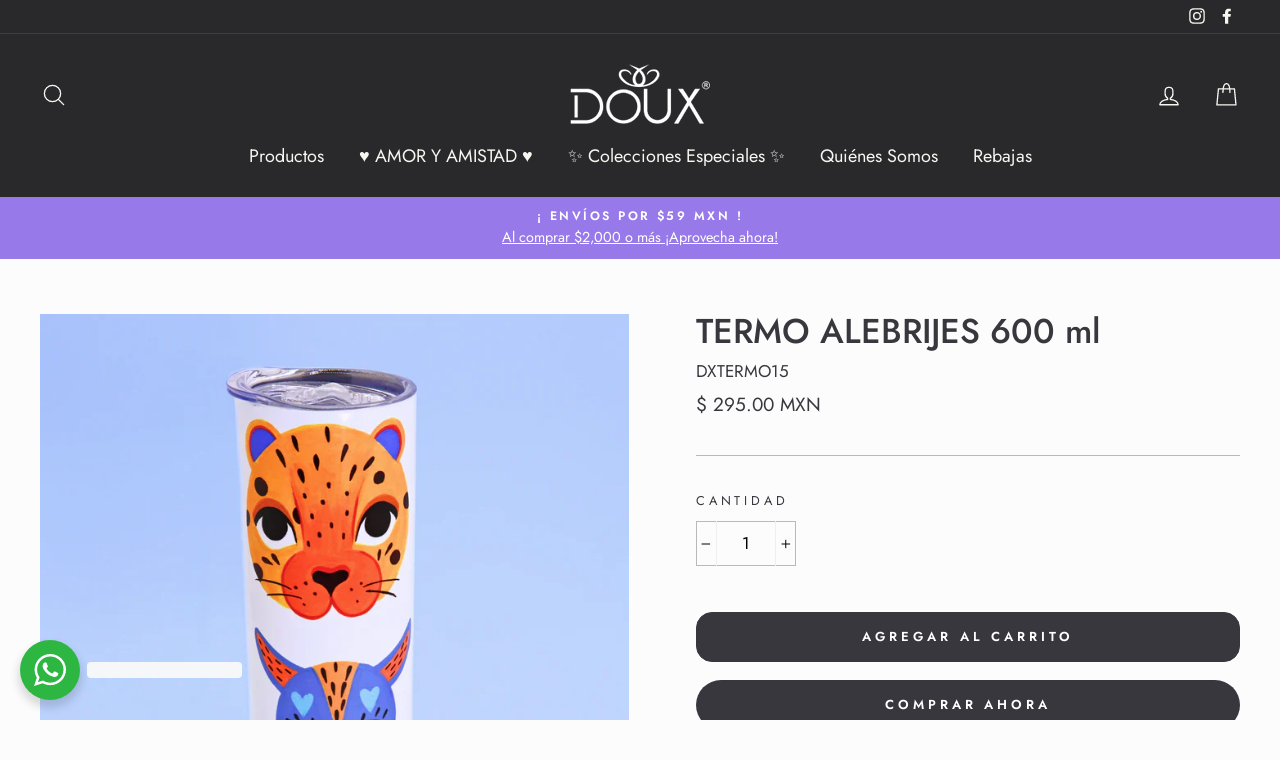

--- FILE ---
content_type: text/html; charset=utf-8
request_url: https://douxmoda.com/products/termo-alebrijes
body_size: 56169
content:
<!doctype html>
<html class="no-js" lang="es">
<head>
<!-- Google Tag Manager -->
<script>(function(w,d,s,l,i){w[l]=w[l]||[];w[l].push({'gtm.start':
new Date().getTime(),event:'gtm.js'});var f=d.getElementsByTagName(s)[0],
j=d.createElement(s),dl=l!='dataLayer'?'&l='+l:'';j.async=true;j.src=
'https://www.googletagmanager.com/gtm.js?id='+i+dl;f.parentNode.insertBefore(j,f);
})(window,document,'script','dataLayer','GTM-WS7MHM2');</script>
<!-- End Google Tag Manager -->
  <meta name="facebook-domain-verification" content="t8she8y3r20cn695dp1wx8qi7efx4w" />
  <meta charset="utf-8">
  <meta http-equiv="X-UA-Compatible" content="IE=edge,chrome=1">
  <meta name="viewport" content="width=device-width,initial-scale=1">
  <meta name="theme-color" content="#38373e">
  <link rel="canonical" href="https://douxmoda.com/products/termo-alebrijes">
  <meta name="format-detection" content="telephone=no">

  <meta name="google-site-verification" content="ZT1YSIKKH0tlhE_lPghcXlj6lV8HA3sy3KsnL2yZhMU" /><link rel="shortcut icon" href="//douxmoda.com/cdn/shop/files/Isotipo_Doux_sin_fondo_Isotipo_32x32.png?v=1614295362" type="image/png" />
  <title>TERMO ALEBRIJES 600 ml
&ndash; douxmodayhogar
</title><meta name="description" content="Termo de Acero inoxidable con tapa anti derrame. Este termo de acero inoxidable de 600 ml está diseñado para quienes valoran el estilo y la funcionalidad. Características: Tapa plástica antiderrame: Mantén tus bebidas seguras. Material de grado alimenticio: Seguro y saludable. Aislante térmico: Bebidas frías por 12 hor"><meta property="og:site_name" content="douxmodayhogar">
  <meta property="og:url" content="https://douxmoda.com/products/termo-alebrijes">
  <meta property="og:title" content="TERMO ALEBRIJES 600 ml">
  <meta property="og:type" content="product">
  <meta property="og:description" content="Termo de Acero inoxidable con tapa anti derrame. Este termo de acero inoxidable de 600 ml está diseñado para quienes valoran el estilo y la funcionalidad. Características: Tapa plástica antiderrame: Mantén tus bebidas seguras. Material de grado alimenticio: Seguro y saludable. Aislante térmico: Bebidas frías por 12 hor"><meta property="og:price:amount" content="295.00">
    <meta property="og:price:currency" content="MXN"><meta property="og:image" content="http://douxmoda.com/cdn/shop/files/TermoAlebrijes1_1200x630.webp?v=1749044333"><meta property="og:image" content="http://douxmoda.com/cdn/shop/files/TermoAlebrijes2_1200x630.webp?v=1749044333"><meta property="og:image" content="http://douxmoda.com/cdn/shop/files/TermoAlebrijes3_1200x630.webp?v=1749044334">
  <meta property="og:image:secure_url" content="https://douxmoda.com/cdn/shop/files/TermoAlebrijes1_1200x630.webp?v=1749044333"><meta property="og:image:secure_url" content="https://douxmoda.com/cdn/shop/files/TermoAlebrijes2_1200x630.webp?v=1749044333"><meta property="og:image:secure_url" content="https://douxmoda.com/cdn/shop/files/TermoAlebrijes3_1200x630.webp?v=1749044334">
  <meta name="twitter:site" content="@">
  <meta name="twitter:card" content="summary_large_image">
  <meta name="twitter:title" content="TERMO ALEBRIJES 600 ml">
  <meta name="twitter:description" content="Termo de Acero inoxidable con tapa anti derrame. Este termo de acero inoxidable de 600 ml está diseñado para quienes valoran el estilo y la funcionalidad. Características: Tapa plástica antiderrame: Mantén tus bebidas seguras. Material de grado alimenticio: Seguro y saludable. Aislante térmico: Bebidas frías por 12 hor">


  <style data-shopify>
  @font-face {
  font-family: Jost;
  font-weight: 500;
  font-style: normal;
  src: url("//douxmoda.com/cdn/fonts/jost/jost_n5.7c8497861ffd15f4e1284cd221f14658b0e95d61.woff2") format("woff2"),
       url("//douxmoda.com/cdn/fonts/jost/jost_n5.fb6a06896db583cc2df5ba1b30d9c04383119dd9.woff") format("woff");
}

  @font-face {
  font-family: Jost;
  font-weight: 400;
  font-style: normal;
  src: url("//douxmoda.com/cdn/fonts/jost/jost_n4.d47a1b6347ce4a4c9f437608011273009d91f2b7.woff2") format("woff2"),
       url("//douxmoda.com/cdn/fonts/jost/jost_n4.791c46290e672b3f85c3d1c651ef2efa3819eadd.woff") format("woff");
}


  @font-face {
  font-family: Jost;
  font-weight: 600;
  font-style: normal;
  src: url("//douxmoda.com/cdn/fonts/jost/jost_n6.ec1178db7a7515114a2d84e3dd680832b7af8b99.woff2") format("woff2"),
       url("//douxmoda.com/cdn/fonts/jost/jost_n6.b1178bb6bdd3979fef38e103a3816f6980aeaff9.woff") format("woff");
}

  @font-face {
  font-family: Jost;
  font-weight: 400;
  font-style: italic;
  src: url("//douxmoda.com/cdn/fonts/jost/jost_i4.b690098389649750ada222b9763d55796c5283a5.woff2") format("woff2"),
       url("//douxmoda.com/cdn/fonts/jost/jost_i4.fd766415a47e50b9e391ae7ec04e2ae25e7e28b0.woff") format("woff");
}

  @font-face {
  font-family: Jost;
  font-weight: 600;
  font-style: italic;
  src: url("//douxmoda.com/cdn/fonts/jost/jost_i6.9af7e5f39e3a108c08f24047a4276332d9d7b85e.woff2") format("woff2"),
       url("//douxmoda.com/cdn/fonts/jost/jost_i6.2bf310262638f998ed206777ce0b9a3b98b6fe92.woff") format("woff");
}

</style>

  <link href="//douxmoda.com/cdn/shop/t/22/assets/theme.scss.css?v=128104543465321669461764303569" rel="stylesheet" type="text/css" media="all" />

  <style data-shopify>
    .collection-item__title {
      font-size: 20.8px;
    }

    @media screen and (min-width: 769px) {
      .collection-item__title {
        font-size: 26px;
      }
    }
  </style>

  <script>
    document.documentElement.className = document.documentElement.className.replace('no-js', 'js');

    window.theme = window.theme || {};
    theme.strings = {
      addToCart: "Agregar al carrito",
      soldOut: "Agotado, vuelve pronto",
      unavailable: "Sin Stock",
      stockLabel: "[count] en stock",
      savePrice: "Ahorra [saved_amount]",
      cartEmpty: "Tu carrito actualmente está vacío.",
      cartTermsConfirmation: "Por favor, confirma que aceptas los términos y condiciones para proceder con tu compra"
    };
    theme.settings = {
      dynamicVariantsEnable: true,
      dynamicVariantType: "button",
      cartType: "drawer",
      currenciesEnabled: false,
      nativeMultiCurrency: 1 > 1 ? true : false,
      moneyFormat: "$ {{amount}} MXN",
      saveType: "percent",
      recentlyViewedEnabled: false,
      inventoryThreshold: 2,
      quickView: true,
      themeVersion: "2.3.0"
    };
  </script><script>window.performance && window.performance.mark && window.performance.mark('shopify.content_for_header.start');</script><meta name="google-site-verification" content="bVlCVqfVhvqF_PCEkLHpFieol1E5jmCYo0iOivhg6fQ">
<meta id="shopify-digital-wallet" name="shopify-digital-wallet" content="/25823248487/digital_wallets/dialog">
<meta name="shopify-checkout-api-token" content="a73e261ef4fa026522adf6c98ea4dc23">
<meta id="in-context-paypal-metadata" data-shop-id="25823248487" data-venmo-supported="false" data-environment="production" data-locale="es_ES" data-paypal-v4="true" data-currency="MXN">
<link rel="alternate" type="application/json+oembed" href="https://douxmoda.com/products/termo-alebrijes.oembed">
<script async="async" src="/checkouts/internal/preloads.js?locale=es-MX"></script>
<script id="shopify-features" type="application/json">{"accessToken":"a73e261ef4fa026522adf6c98ea4dc23","betas":["rich-media-storefront-analytics"],"domain":"douxmoda.com","predictiveSearch":true,"shopId":25823248487,"locale":"es"}</script>
<script>var Shopify = Shopify || {};
Shopify.shop = "douxmodayhogar.myshopify.com";
Shopify.locale = "es";
Shopify.currency = {"active":"MXN","rate":"1.0"};
Shopify.country = "MX";
Shopify.theme = {"name":"Copia de Doux 2.0 Carlos Marzo","id":133186158695,"schema_name":"Impulse","schema_version":"2.3.0","theme_store_id":857,"role":"main"};
Shopify.theme.handle = "null";
Shopify.theme.style = {"id":null,"handle":null};
Shopify.cdnHost = "douxmoda.com/cdn";
Shopify.routes = Shopify.routes || {};
Shopify.routes.root = "/";</script>
<script type="module">!function(o){(o.Shopify=o.Shopify||{}).modules=!0}(window);</script>
<script>!function(o){function n(){var o=[];function n(){o.push(Array.prototype.slice.apply(arguments))}return n.q=o,n}var t=o.Shopify=o.Shopify||{};t.loadFeatures=n(),t.autoloadFeatures=n()}(window);</script>
<script id="shop-js-analytics" type="application/json">{"pageType":"product"}</script>
<script defer="defer" async type="module" src="//douxmoda.com/cdn/shopifycloud/shop-js/modules/v2/client.init-shop-cart-sync_BFpxDrjM.es.esm.js"></script>
<script defer="defer" async type="module" src="//douxmoda.com/cdn/shopifycloud/shop-js/modules/v2/chunk.common_CnP21gUX.esm.js"></script>
<script defer="defer" async type="module" src="//douxmoda.com/cdn/shopifycloud/shop-js/modules/v2/chunk.modal_D61HrJrg.esm.js"></script>
<script type="module">
  await import("//douxmoda.com/cdn/shopifycloud/shop-js/modules/v2/client.init-shop-cart-sync_BFpxDrjM.es.esm.js");
await import("//douxmoda.com/cdn/shopifycloud/shop-js/modules/v2/chunk.common_CnP21gUX.esm.js");
await import("//douxmoda.com/cdn/shopifycloud/shop-js/modules/v2/chunk.modal_D61HrJrg.esm.js");

  window.Shopify.SignInWithShop?.initShopCartSync?.({"fedCMEnabled":true,"windoidEnabled":true});

</script>
<script>(function() {
  var isLoaded = false;
  function asyncLoad() {
    if (isLoaded) return;
    isLoaded = true;
    var urls = ["https:\/\/chimpstatic.com\/mcjs-connected\/js\/users\/1b6958415d45f5f82b74d99ff\/969534759b714e6c34984cc11.js?shop=douxmodayhogar.myshopify.com","https:\/\/tabs.stationmade.com\/registered-scripts\/tabs-by-station.js?shop=douxmodayhogar.myshopify.com"];
    for (var i = 0; i < urls.length; i++) {
      var s = document.createElement('script');
      s.type = 'text/javascript';
      s.async = true;
      s.src = urls[i];
      var x = document.getElementsByTagName('script')[0];
      x.parentNode.insertBefore(s, x);
    }
  };
  if(window.attachEvent) {
    window.attachEvent('onload', asyncLoad);
  } else {
    window.addEventListener('load', asyncLoad, false);
  }
})();</script>
<script id="__st">var __st={"a":25823248487,"offset":-21600,"reqid":"d151e07b-811d-4ac6-9b90-f5a6fbb5dd73-1770092144","pageurl":"douxmoda.com\/products\/termo-alebrijes","u":"24e476fb6540","p":"product","rtyp":"product","rid":6890684186727};</script>
<script>window.ShopifyPaypalV4VisibilityTracking = true;</script>
<script id="captcha-bootstrap">!function(){'use strict';const t='contact',e='account',n='new_comment',o=[[t,t],['blogs',n],['comments',n],[t,'customer']],c=[[e,'customer_login'],[e,'guest_login'],[e,'recover_customer_password'],[e,'create_customer']],r=t=>t.map((([t,e])=>`form[action*='/${t}']:not([data-nocaptcha='true']) input[name='form_type'][value='${e}']`)).join(','),a=t=>()=>t?[...document.querySelectorAll(t)].map((t=>t.form)):[];function s(){const t=[...o],e=r(t);return a(e)}const i='password',u='form_key',d=['recaptcha-v3-token','g-recaptcha-response','h-captcha-response',i],f=()=>{try{return window.sessionStorage}catch{return}},m='__shopify_v',_=t=>t.elements[u];function p(t,e,n=!1){try{const o=window.sessionStorage,c=JSON.parse(o.getItem(e)),{data:r}=function(t){const{data:e,action:n}=t;return t[m]||n?{data:e,action:n}:{data:t,action:n}}(c);for(const[e,n]of Object.entries(r))t.elements[e]&&(t.elements[e].value=n);n&&o.removeItem(e)}catch(o){console.error('form repopulation failed',{error:o})}}const l='form_type',E='cptcha';function T(t){t.dataset[E]=!0}const w=window,h=w.document,L='Shopify',v='ce_forms',y='captcha';let A=!1;((t,e)=>{const n=(g='f06e6c50-85a8-45c8-87d0-21a2b65856fe',I='https://cdn.shopify.com/shopifycloud/storefront-forms-hcaptcha/ce_storefront_forms_captcha_hcaptcha.v1.5.2.iife.js',D={infoText:'Protegido por hCaptcha',privacyText:'Privacidad',termsText:'Términos'},(t,e,n)=>{const o=w[L][v],c=o.bindForm;if(c)return c(t,g,e,D).then(n);var r;o.q.push([[t,g,e,D],n]),r=I,A||(h.body.append(Object.assign(h.createElement('script'),{id:'captcha-provider',async:!0,src:r})),A=!0)});var g,I,D;w[L]=w[L]||{},w[L][v]=w[L][v]||{},w[L][v].q=[],w[L][y]=w[L][y]||{},w[L][y].protect=function(t,e){n(t,void 0,e),T(t)},Object.freeze(w[L][y]),function(t,e,n,w,h,L){const[v,y,A,g]=function(t,e,n){const i=e?o:[],u=t?c:[],d=[...i,...u],f=r(d),m=r(i),_=r(d.filter((([t,e])=>n.includes(e))));return[a(f),a(m),a(_),s()]}(w,h,L),I=t=>{const e=t.target;return e instanceof HTMLFormElement?e:e&&e.form},D=t=>v().includes(t);t.addEventListener('submit',(t=>{const e=I(t);if(!e)return;const n=D(e)&&!e.dataset.hcaptchaBound&&!e.dataset.recaptchaBound,o=_(e),c=g().includes(e)&&(!o||!o.value);(n||c)&&t.preventDefault(),c&&!n&&(function(t){try{if(!f())return;!function(t){const e=f();if(!e)return;const n=_(t);if(!n)return;const o=n.value;o&&e.removeItem(o)}(t);const e=Array.from(Array(32),(()=>Math.random().toString(36)[2])).join('');!function(t,e){_(t)||t.append(Object.assign(document.createElement('input'),{type:'hidden',name:u})),t.elements[u].value=e}(t,e),function(t,e){const n=f();if(!n)return;const o=[...t.querySelectorAll(`input[type='${i}']`)].map((({name:t})=>t)),c=[...d,...o],r={};for(const[a,s]of new FormData(t).entries())c.includes(a)||(r[a]=s);n.setItem(e,JSON.stringify({[m]:1,action:t.action,data:r}))}(t,e)}catch(e){console.error('failed to persist form',e)}}(e),e.submit())}));const S=(t,e)=>{t&&!t.dataset[E]&&(n(t,e.some((e=>e===t))),T(t))};for(const o of['focusin','change'])t.addEventListener(o,(t=>{const e=I(t);D(e)&&S(e,y())}));const B=e.get('form_key'),M=e.get(l),P=B&&M;t.addEventListener('DOMContentLoaded',(()=>{const t=y();if(P)for(const e of t)e.elements[l].value===M&&p(e,B);[...new Set([...A(),...v().filter((t=>'true'===t.dataset.shopifyCaptcha))])].forEach((e=>S(e,t)))}))}(h,new URLSearchParams(w.location.search),n,t,e,['guest_login'])})(!0,!0)}();</script>
<script integrity="sha256-4kQ18oKyAcykRKYeNunJcIwy7WH5gtpwJnB7kiuLZ1E=" data-source-attribution="shopify.loadfeatures" defer="defer" src="//douxmoda.com/cdn/shopifycloud/storefront/assets/storefront/load_feature-a0a9edcb.js" crossorigin="anonymous"></script>
<script data-source-attribution="shopify.dynamic_checkout.dynamic.init">var Shopify=Shopify||{};Shopify.PaymentButton=Shopify.PaymentButton||{isStorefrontPortableWallets:!0,init:function(){window.Shopify.PaymentButton.init=function(){};var t=document.createElement("script");t.src="https://douxmoda.com/cdn/shopifycloud/portable-wallets/latest/portable-wallets.es.js",t.type="module",document.head.appendChild(t)}};
</script>
<script data-source-attribution="shopify.dynamic_checkout.buyer_consent">
  function portableWalletsHideBuyerConsent(e){var t=document.getElementById("shopify-buyer-consent"),n=document.getElementById("shopify-subscription-policy-button");t&&n&&(t.classList.add("hidden"),t.setAttribute("aria-hidden","true"),n.removeEventListener("click",e))}function portableWalletsShowBuyerConsent(e){var t=document.getElementById("shopify-buyer-consent"),n=document.getElementById("shopify-subscription-policy-button");t&&n&&(t.classList.remove("hidden"),t.removeAttribute("aria-hidden"),n.addEventListener("click",e))}window.Shopify?.PaymentButton&&(window.Shopify.PaymentButton.hideBuyerConsent=portableWalletsHideBuyerConsent,window.Shopify.PaymentButton.showBuyerConsent=portableWalletsShowBuyerConsent);
</script>
<script>
  function portableWalletsCleanup(e){e&&e.src&&console.error("Failed to load portable wallets script "+e.src);var t=document.querySelectorAll("shopify-accelerated-checkout .shopify-payment-button__skeleton, shopify-accelerated-checkout-cart .wallet-cart-button__skeleton"),e=document.getElementById("shopify-buyer-consent");for(let e=0;e<t.length;e++)t[e].remove();e&&e.remove()}function portableWalletsNotLoadedAsModule(e){e instanceof ErrorEvent&&"string"==typeof e.message&&e.message.includes("import.meta")&&"string"==typeof e.filename&&e.filename.includes("portable-wallets")&&(window.removeEventListener("error",portableWalletsNotLoadedAsModule),window.Shopify.PaymentButton.failedToLoad=e,"loading"===document.readyState?document.addEventListener("DOMContentLoaded",window.Shopify.PaymentButton.init):window.Shopify.PaymentButton.init())}window.addEventListener("error",portableWalletsNotLoadedAsModule);
</script>

<script type="module" src="https://douxmoda.com/cdn/shopifycloud/portable-wallets/latest/portable-wallets.es.js" onError="portableWalletsCleanup(this)" crossorigin="anonymous"></script>
<script nomodule>
  document.addEventListener("DOMContentLoaded", portableWalletsCleanup);
</script>

<link id="shopify-accelerated-checkout-styles" rel="stylesheet" media="screen" href="https://douxmoda.com/cdn/shopifycloud/portable-wallets/latest/accelerated-checkout-backwards-compat.css" crossorigin="anonymous">
<style id="shopify-accelerated-checkout-cart">
        #shopify-buyer-consent {
  margin-top: 1em;
  display: inline-block;
  width: 100%;
}

#shopify-buyer-consent.hidden {
  display: none;
}

#shopify-subscription-policy-button {
  background: none;
  border: none;
  padding: 0;
  text-decoration: underline;
  font-size: inherit;
  cursor: pointer;
}

#shopify-subscription-policy-button::before {
  box-shadow: none;
}

      </style>

<script>window.performance && window.performance.mark && window.performance.mark('shopify.content_for_header.end');</script><script src="//douxmoda.com/cdn/shop/t/22/assets/vendor-scripts-v2.js" defer="defer"></script>

  

  <script src="//douxmoda.com/cdn/shop/t/22/assets/theme.js?v=30599669647961872871758837601" defer="defer"></script><!-- BEGIN app block: shopify://apps/c-edd-estimated-delivery-date/blocks/app_setting/4a0685bc-c234-45b2-8382-5ad6a8e3e3fd --><script>
    window.deliveryCommon = window.deliveryCommon || {};
    window.deliveryCommon.setting = {};
    Object.assign(window.deliveryCommon.setting, {
        "shop_currency_code__ed": 'MXN' || 'USD',
        "shop_locale_code__ed": 'es' || 'en',
        "shop_domain__ed":  'douxmodayhogar.myshopify.com',
        "product_available__ed": 'true',
        "product_id__ed": '6890684186727'
    });
    window.deliveryED = window.deliveryED || {};
    window.deliveryED.setting = {};
    Object.assign(window.deliveryED.setting, {
        "delivery__app_setting": {"main_delivery_setting":{"is_active":1,"order_delivery_info":"\u003cp\u003eEnvío a {country_flag} {country_name}\u003c\/p\u003e\u003cp\u003eHaz tu pedido dentro de las próximas {cutoff_time}  para que se despache hoy, y recibirás tu paquete entre {order_delivered_minimum_date} y {order_delivered_maximum_date}. \u003cbr\/\u003e\u003cbr\/\u003e\u003cstrong\u003eNota:\u003c\/strong\u003e Los tiempos estimados de entrega no aplican a zonas extendidas. Si tu dirección se encuentra en una zona de difícil acceso, el tiempo de envío puede variar.\u003c\/p\u003e","is_ignore_out_of_stock":0,"out_of_stock_mode":0,"out_of_stock_info":"\u003cp\u003e\u003c\/p\u003e","order_progress_bar_mode":0,"order_progress_setting":{"ordered":{"svg_number":0,"title":"Pedido realizado","tips_description":"After you place the order, we will need 1-3 days to prepare the shipment"},"order_ready":{"svg_number":4,"is_active":1,"title":"Pedido en camino","date_title":"{order_ready_minimum_date} - {order_ready_maximum_date}","tips_description":"Orders will start to be shipped"},"order_delivered":{"svg_number":10,"title":"Entrega","date_title":"{order_delivered_minimum_date} - {order_delivered_maximum_date}","tips_description":"Estimated arrival date range：{order_delivered_minimum_date} - {order_delivered_maximum_date}"}},"order_delivery_work_week":[0,1,1,1,1,1,1],"order_delivery_day_range":[3,5],"order_delivery_calc_method":2,"order_ready_work_week":[0,1,1,1,1,1,1],"order_ready_day_range":[1,2],"order_ready_calc_method":2,"holiday":[],"order_delivery_date_format":0,"delivery_date_custom_format":"{month_local} {day}","delivery_date_format_zero":1,"delivery_date_format_month_translate":["Jan","Feb","Mar","Apr","May","Jun","Jul","Aug","Sep","Oct","Nov","Dec"],"delivery_date_format_week_translate":["Sun","Mon","Tues","Wed","Thur","Fri","Sat"],"order_delivery_countdown_format":16,"delivery_countdown_custom_format":"{hours} {hours_local} {minutes} {minutes_local} {seconds} {seconds_local}","countdown_format_translate":["Horas","Minutos","Segundos"],"delivery_countdown_format_zero":1,"countdown_cutoff_hour":23,"countdown_cutoff_minute":59,"countdown_cutoff_advanced_enable":0,"countdown_cutoff_advanced":[[23,59],[23,59],[23,59],[23,59],[23,59],[23,59],[23,59]],"countdown_mode":0,"after_deadline_hide_widget":0,"timezone_mode":0,"timezone":-6,"todayandtomorrow":[{"lan_code":"en","lan_name":"English","left":"hoy","right":"mañana"}],"translate_country_name":[],"widget_layout_mode":0,"widget_placement_method":0,"widget_placement_position":0,"widget_placement_page":1,"widget_margin":[12,0,12,0],"message_text_widget_appearance_setting":{"border":{"border_width":1,"border_radius":12,"border_line":1},"color":{"text_color":"#000000","background_color":"#FFFFFF","border_color":"#E2E2E2"},"other":{"margin":[0,0,0,0],"padding":[10,10,10,10]}},"progress_bar_widget_appearance_setting":{"color":{"basic":{"icon_color":"#1bc21b","icon_background_color":"#FFFFFF","order_status_title_color":"#2eb12e","date_title_color":"#000000"},"advanced":{"order_status_title_color":"#000000","progress_line_color":"#000000","date_title_color":"#000000","description_tips_background_color":"#000000","icon_background_color":"#000000","icon_color":"#FFFFFF","description_tips_color":"#FFFFFF"}},"font":{"icon_font":20,"order_status_title_font":14,"date_title_font":14,"description_tips_font":14},"other":{"margin":[8,0,0,0]}},"show_country_mode":1,"arrow_down_position":0,"country_modal_background_rgba":[0,0,0,0.5],"country_modal_appearance_setting":{"color":{"text_color":"#000000","background_color":"#FFFFFF","icon_color":"#999999","selected_color":"#f2f2f2"},"border":{"border_radius":8},"font":{"text_font":16,"icon_font":16},"other":{"width":56}},"cart_form_mode":0,"cart_form_position":0,"product_form_position":0,"out_of_stock_product_form_position":0,"cart_checkout_status":1,"cart_checkout_title":"Entrega estimada entre ","cart_checkout_description":"{order_delivered_minimum_date} y {order_delivered_maximum_date}","widget_custom_css":"","replace_jq":0,"jquery_version":"1.12.0","is_ignore_cookie_cache":0,"is_show_all":0,"p_mapping":101,"product_ids":["4097734541415","4371480969319","4371486834791","4371536019559","4371537264743","4371559317607","4371560759399","4371566821479","4371568066663","4371600703591","4371708149863","4371712147559","4371723419751","4375286612071","4469378056295","4478479007847","4493974437991","4493977419879","4542620074087","4542830248039","4542851416167","4542852595815","4542863016039","4542878056551","4542885265511","4542905319527","4542963417191","4542970757223","4543007850599","4543030263911","4543090688103","4543093768295","4543095406695","4544360546407","4544361627751","4544366379111","4544370245735","4544370573415","4544380567655","4587423727719","4641571405927","4641574617191","4716819578983","4745660039271","4746721984615","4785872765031","6536630206567","6546208063591","6546782650471","6550117253223","6550120759399","6554462945383","6556155838567","6556156264551","6584714952807","6584715903079","6584716591207","6584720359527","6590459641959","6590460067943","6590645108839","6590770839655","6590771265639","6590773264487","6590774509671","6590774804583","6590775623783","6590903287911","6599345799271","6601419882599","6604905709671","6604906528871","6607139504231","6607140061287","6607140192359","6631338704999","6631338934375","6641572773991","6641573298279","6641573625959","6644343570535","6644345372775","6644345634919","6644347895911","6644348223591","6644348387431","6646116122727","6646842982503","6653517693031","6653859528807","6657385005159","6657926955111","6657928003687","6657928822887","6657929085031","6657929936999","6657930002535","6661115052135","6661116657767","6661744885863","6662927155303","6662927319143","6662927417447","6662927548519","6662927646823","6662927745127","6665408675943","6665409822823","6665413689447","6665759883367","6665759981671","6688192135271","6688195805287","6688226771047","6688271990887","6694831423591","6696189788263","6697887367271","6698049044583","6698053402727","6698056089703","6698058219623","6698063069287","6698063921255","6698064150631","6698065264743","6699284594791","6701342687335","6702454833255","6702457389159","6702457684071","6702522105959","6702525087847","6704216440935","6704218144871","6707797688423","6707818987623","6707820626023","6707825082471","6708634452071","6708659519591","6712427642983","6712435507303","6716555591783","6720339279975","6720339705959","6720340361319","6720340754535","6720340918375","6720341246055","6720341442663","6720341737575","6720342622311","6720343048295","6720343179367","6722226389095","6722226520167","6722226913383","6722265022567","6725048369255","6735770976359","6740975255655","6740975353959","6745002082407","6749679059047","6749679353959","6751668240487","6751668633703","6752777699431","6752777928807","6752779993191","6752780386407","6753269186663","6753269219431","6753269284967","6753269645415","6753269678183","6753269776487","6753269842023","6753269907559","6753270038631","6753270136935","6753654505575","6758358384743","6758358614119","6758835585127","6758979469415","6761264545895","6761797976167","6761798762599","6762547445863","6762547576935","6762574708839","6762574741607","6762574938215","6763263524967","6763264082023","6763264278631","6763265327207","6764393758823","6764466274407","6764466602087","6764474040423","6764475744359","6765757464679","6766915616871","6767350382695","6767350415463","6767350612071","6767350710375","6767350808679","6767351103591","6769802281063","6769818304615","6769819222119","6770501976167","6770506334311","6770723324007","6771130630247","6771130892391","6771131023463","6771134922855","6771135348839","6771136233575","6771137282151","6771246989415","6771247153255","6771891208295","6772391936103","6772393902183","6773032222823","6773036515431","6774028959847","6774032728167","6774460285031","6776286380135","6776762826855","6776764989543","6778033406055","6779247525991","6779798814823","6780718547047","6780725166183","6780725330023","6780733292647","6780733554791","6780741517415","6780855484519","6781205119079","6787191275623","6787199500391","6787205070951","6787209691239","6787218210919","6787223715943","6815493619815","6825996189799","6826072834151","6826120314983","6826692214887","6826694672487","6826815258727","6827866456167","6827866554471","6827866685543","6827866816615","6827867045991","6827867209831","6827868455015","6827868651623","6827869208679","6827869503591","6828035932263","6828035965031","6828036030567","6828036128871","6830052311143","6830062534759","6830063386727","6830732443751","6830748368999","6830748401767","6831280586855","6831284617319","6835538788455","6835538919527","6835713507431","6835729268839","6835749584999","6835750568039","6835750764647","6836324860007","6837981020263","6839539826791","6840312430695","6840313380967","6840313708647","6840314298471","6840314462311","6840314593383","6840319869031","6840321245287","6840321638503","6840322916455","6840334057575","6840336023655","6841456853095","6842987315303","6843348090983","6843461402727","6843461959783","6843462254695","6843466481767","6845740253287","6853588877415","6859193745511","6861803978855","6865536122983","6865880580199","6865931829351","6866088525927","6866933874791","6866935578727","6866936070247","6866937315431","6867179339879","6867179634791","6867311493223","6867314868327","6869338357863","6869340586087","6869377515623","6869377581159","6869377712231","6869378662503","6869382430823","6869765980263","6869766864999","6869767913575","6871744741479","6875583676519","6875583840359","6875583938663","6875583971431","6875584036967","6877819240551","6877904535655","6879181504615","6882253733991","6882508898407","6883957604455","6883958259815","6885715083367","6886108463207","6886108954727","6886322176103","6886322864231","6886941294695","6888247099495","6888623603815","6888623931495","6889153331303","6889153626215","6889154707559","6889155657831","6889156771943","6889543696487","6889638789223","6890683695207","6890684186727","6890684383335","6890690248807","6890947313767","6893966491751","6893995720807","6894843297895","6895028863079","6896489037927","6896539041895","6897227661415","6897315446887","6897340612711","6897347362919","6897347788903","6897354145895","6897354276967","6897754177639","6897987715175","6897988272231","6897989615719","6897990336615","6897991581799","6897993416807","6897994268775","6897995382887","6897998299239","6898002100327","6898026479719","6898058362983","6898059346023","6898531565671","6899405324391","6899405881447","6900219838567","6901891891303","6901892874343","6901895004263","6901895921767","6901900443751","6901902344295","6901905752167","6901974827111","6901985673319","6902496690279","6902499344487","6902499573863","6902499836007","6902499934311","6902500130919","6902500261991","6902500753511","6902500917351","6902501048423","6902501441639","6902503145575","6904897667175","6906484064359","6906489143399","6906491502695","6906495074407","6907064877159","6907076182119","6907079327847","6907081097319","6907397537895","6907398062183","6915721363559","6916159766631","6918412238951","6918413189223","6920375173223","6920389689447","6922047225959","6929063084135","6929070129255","6929072652391","6929095753831","6929153458279","6931410780263","6931450069095","6931451314279","6931957481575","6931957776487","6931958431847","6931960496231","6931961610343","6931962101863","6931962298471","6931963084903","6931976847463","6931977109607","6931977338983","6931977961575","6931978125415","6937136857191","6937163497575","6939990065255","6945020084327","6957807960167","6971980611687","6973899079783","6973931749479","6988700844135","6988707594343","6990394032231","6995528712295","6998484189287","6998486188135","6998487269479","6999312302183","7001786187879","7001786286183","7001786351719","7001786384487","7001786417255","7001786482791","7001786548327","7001786679399","7001786744935","7001786777703","7001786810471","7001786843239","7001790218343","7001790316647","7001790414951","7001790546023","7001790644327","7001790840935","7001790972007","7001791037543","7001791135847","7001791397991","7001792151655","7001792217191","7001792249959","7001792315495","7001792381031","7001792446567","7001792512103","7001792577639","7001792774247","7001792839783","7001792938087","7001792970855","7001801228391","7001801261159","7001801293927","7001801359463","7001801392231","7001801457767","7001801523303","7001801588839","7001801654375","7001801818215","7001801883751","7001801916519","7001805029479","7001805848679","7001806110823","7001806307431","7001806372967","7001806635111","7001806667879","7001806733415","7001806766183","7001806798951","7001806864487","7001809256551","7001809354855","7001809420391","7001809584231","7001809715303","7001809813607","7001809879143","7001810010215","7001810141287","7001815711847","7001815842919","7001815941223","7001817677927","7001817743463","7001817841767","7001817907303","7001818005607","7001818071143","7001818103911","7001818136679","7001818169447","7001818202215","7001818234983","7001844318311","7001844580455","7001844842599","7001845104743","7001845563495","7001846841447","7001847201895","7001847365735","7001847627879","7001847857255","7001848086631","7001848414311","7001871712359","7001893568615","7001893601383","7001893634151","7001893666919","7001893699687","7001893732455","7001893765223","7001893797991","7001893830759","7001893863527","7001893896295","7001893929063","7003289157735","7003294269543","7022483898471","7024176365671","7033547522151","7033552830567","7033554042983","7035402616935","7035403599975","7038055841895","7038748885095","7039394578535","7039395364967","7039395561575","7039496552551","7039562809447","7040016154727","7045673746535","7045674336359","7045674631271","7045675221095","7045675647079","7045676040295","7045676466279","7045676859495","7045677252711","7045677613159","7045677908071","7045679906919","7046333661287","7050434412647","7053631586407","7053676478567","7053848641639","7053926072423","7062679289959","7062680240231","7062680436839","7062680600679","7062680895591","7062681157735","7062681452647","7065337200743","7067261108327","7071646318695","7071646842983","7071647039591","7072121847911","7072212910183","7073456947303","7073696907367","7076081533031","7078952173671","7078994083943","7079727071335","7079727497319","7079971487847","7079971913831","7081740533863","7081745547367","7081747939431","7081748168807","7084849365095","7085129957479","7087001272423","7087004778599","7090506399847","7095123771495","7095124033639","7095124361319","7095124885607","7095125377127","7095125835879","7095126196327","7098006765671","7098007453799","7098008207463","7098008862823","7098009157735","7098091569255","7098092159079","7098095992935","7098097139815","7098097631335","7101967302759","7101967532135","7101967859815","7102747508839","7102747803751","7102748164199","7102748819559","7102749147239","7102749442151","7102749605991","7102749671527","7102758322279","7102765793383","7102766514279","7102767169639","7102767464551","7102773952615","7102774509671","7102775296103","7102776279143","7102776934503","7102777491559","7102778310759","7102778671207","7102779097191","7102781784167","7102791876711","7102792269927","7102792728679","7102793154663","7102793449575","7102793842791","7102794104935","7102794367079","7102794694759","7102795186279","7102795612263","7102796038247","7102796431463","7102832541799","7102832803943","7102833164391","7102833492071","7102834049127","7102834638951","7102834933863","7102835851367","7102836277351","7109245763687","7109245829223","7109245927527","7110144917607","7110144983143","7110145015911","7110147604583","7112996159591","7115455692903","7120840130663","7120848027751","7123038077031","7123043188839","7130393116775","7130444365927","7134220353639","7134224842855","7139405725799","7142305529959","7142358155367","7142421495911","7142423887975","7142425788519","7142443941991","7143020626023","7143024951399","7143024984167","7143025016935","7143025082471","7143025115239","7143032488039","7143032553575","7143032586343","7143032619111","7143032717415","7143032782951","7143034191975","7143034257511","7143034355815","7143034388583","7143034454119","7143515095143","7143516799079","7143605272679","7143618412647","7144670560359","7144699560039","7144699986023","7144703623271","7146371645543","7146371678311","7146371711079","7146371743847","7146371776615","7149987266663","7149987954791","7149988446311","7149990510695","7152238133351","7152238166119","7153336516711","7153336877159","7153339269223","7153339596903","7153339727975","7153339891815","7153942659175","7153943773287","7154609881191","7154610045031","7154610339943","7154610438247","7154610569319","7154612764775","7154628362343","7154628427879","7157333229671","7157898444903","7157962244199","7158443540583","7158443671655","7158443704423","7158444195943","7158690938983","7158691004519","7158691037287","7159128883303","7159128916071","7159129014375","7159129047143","7159129079911","7159129112679","7161050660967","7161059049575","7164304425063","7164304490599","7164304523367","7164304556135","7164331360359","7167114510439","7167118442599","7167118475367","7167118508135","7167118573671","7167118671975","7167118704743","7167118770279","7167118803047","7167129714791","7167129780327","7169679884391","7178226925671","7179139088487","7180882804839","7182705623143","7184108322919","7187839909991","7194457112679","7194457210983","7199822708839","7199822741607","7199822774375","7199822807143","7204728799335","7204728930407","7206231474279","7206231507047","7206231900263","7206281412711","7206289211495","7208944566375","7208944599143","7208944828519","7208944926823","7208945057895","7208945188967","7208945254503","7208945287271","7208945320039","7208945352807","7208945385575","7209552773223","7209554608231","7209811148903","7211313692775","7211957092455","7211959943271","7213698744423","7216418160743","7220993425511","7220993491047","7220993589351","7220993622119","7225465733223","7225466060903","7225466355815","7225467076711","7225467502695","7225467797607","7225468125287","7225468420199","7225468649575","7225468911719","7225469141095","7225469403239","7225469599847","7225469861991","7225470091367","7225470255207","7225470582887","7228133539943","7228134981735","7228135145575","7228135669863","7228136194151","7228136554599","7228136718439","7228136882279","7233675493479","7233675526247","7233675559015","7233675657319","7233675690087","7233675722855","7233675788391","7233675821159","7233685160039","7233685356647","7236912021607","7236912087143","7236912152679","7236912185447","7236912218215","7239010844775","7240482193511","7240482226279","7240482259047","7240482291815","7243849597031","7244521930855","7244521963623","7244521996391","7244522094695","7244522160231","7244522192999","7244522225767","7244522389607","7244524290151","7244524355687","7245303480423","7245303906407","7245304332391","7245305380967","7247962832999","7247962898535","7247962996839","7247966994535","7247967912039","7278865121383","7278866301031","7278866628711","7278869315687","7278872232039","7278884585575","7278885437543","7278893695079","7278927380583","7300130472039","7300130603111","7377687773287","7387885109351","7387886452839","7387886518375","7387886551143","7387886682215","7387886780519","7387886813287","7387886878823","7387887108199","7387887173735","7387887698023","7387887829095","7387888091239","7387888124007","7387888418919","7387888517223","7387889991783","7387890155623","7398627737703","7403684429927","7403686887527","7403692720231","7408455516263","7408455647335","7461110808679","7519050137703","7521709424743"]}},
        "delivery__pro_setting": null,
        "delivery__cate_setting": null
    });
</script>

<script src="https://cdn.shopify.com/s/files/1/0654/5637/3996/files/delivery_coder_cc698f59-3829-49b3-8fa2-f9ef0ba024af.js?v=1767391130&t=1088" defer></script>

<!-- END app block --><!-- BEGIN app block: shopify://apps/judge-me-reviews/blocks/judgeme_core/61ccd3b1-a9f2-4160-9fe9-4fec8413e5d8 --><!-- Start of Judge.me Core -->






<link rel="dns-prefetch" href="https://cdnwidget.judge.me">
<link rel="dns-prefetch" href="https://cdn.judge.me">
<link rel="dns-prefetch" href="https://cdn1.judge.me">
<link rel="dns-prefetch" href="https://api.judge.me">

<script data-cfasync='false' class='jdgm-settings-script'>window.jdgmSettings={"pagination":5,"disable_web_reviews":false,"badge_no_review_text":"Sin reseñas","badge_n_reviews_text":"{{ n }} reseña/reseñas","hide_badge_preview_if_no_reviews":true,"badge_hide_text":false,"enforce_center_preview_badge":false,"widget_title":"Reseñas de Clientes","widget_open_form_text":"Escribir una reseña","widget_close_form_text":"Cancelar reseña","widget_refresh_page_text":"Actualizar página","widget_summary_text":"Basado en {{ number_of_reviews }} reseña/reseñas","widget_no_review_text":"Sé el primero en escribir una reseña","widget_name_field_text":"Nombre","widget_verified_name_field_text":"Nombre Verificado (público)","widget_name_placeholder_text":"Nombre","widget_required_field_error_text":"Este campo es obligatorio.","widget_email_field_text":"Dirección de correo electrónico","widget_verified_email_field_text":"Correo electrónico Verificado (privado, no se puede editar)","widget_email_placeholder_text":"Tu dirección de correo electrónico","widget_email_field_error_text":"Por favor, ingresa una dirección de correo electrónico válida.","widget_rating_field_text":"Calificación","widget_review_title_field_text":"Título de la Reseña","widget_review_title_placeholder_text":"Da un título a tu reseña","widget_review_body_field_text":"Contenido de la reseña","widget_review_body_placeholder_text":"Empieza a escribir aquí...","widget_pictures_field_text":"Imagen/Video (opcional)","widget_submit_review_text":"Enviar Reseña","widget_submit_verified_review_text":"Enviar Reseña Verificada","widget_submit_success_msg_with_auto_publish":"¡Gracias! Por favor, actualiza la página en unos momentos para ver tu reseña. Puedes eliminar o editar tu reseña iniciando sesión en \u003ca href='https://judge.me/login' target='_blank' rel='nofollow noopener'\u003eJudge.me\u003c/a\u003e","widget_submit_success_msg_no_auto_publish":"¡Gracias! Tu reseña se publicará tan pronto como sea aprobada por el administrador de la tienda. Puedes eliminar o editar tu reseña iniciando sesión en \u003ca href='https://judge.me/login' target='_blank' rel='nofollow noopener'\u003eJudge.me\u003c/a\u003e","widget_show_default_reviews_out_of_total_text":"Mostrando {{ n_reviews_shown }} de {{ n_reviews }} reseñas.","widget_show_all_link_text":"Mostrar todas","widget_show_less_link_text":"Mostrar menos","widget_author_said_text":"{{ reviewer_name }} dijo:","widget_days_text":"hace {{ n }} día/días","widget_weeks_text":"hace {{ n }} semana/semanas","widget_months_text":"hace {{ n }} mes/meses","widget_years_text":"hace {{ n }} año/años","widget_yesterday_text":"Ayer","widget_today_text":"Hoy","widget_replied_text":"\u003e\u003e {{ shop_name }} respondió:","widget_read_more_text":"Leer más","widget_reviewer_name_as_initial":"","widget_rating_filter_color":"#fbcd0a","widget_rating_filter_see_all_text":"Ver todas las reseñas","widget_sorting_most_recent_text":"Más Recientes","widget_sorting_highest_rating_text":"Mayor Calificación","widget_sorting_lowest_rating_text":"Menor Calificación","widget_sorting_with_pictures_text":"Solo Imágenes","widget_sorting_most_helpful_text":"Más Útiles","widget_open_question_form_text":"Hacer una pregunta","widget_reviews_subtab_text":"Reseñas","widget_questions_subtab_text":"Preguntas","widget_question_label_text":"Pregunta","widget_answer_label_text":"Respuesta","widget_question_placeholder_text":"Escribe tu pregunta aquí","widget_submit_question_text":"Enviar Pregunta","widget_question_submit_success_text":"¡Gracias por tu pregunta! Te notificaremos una vez que sea respondida.","verified_badge_text":"Verificado","verified_badge_bg_color":"","verified_badge_text_color":"","verified_badge_placement":"left-of-reviewer-name","widget_review_max_height":"","widget_hide_border":false,"widget_social_share":false,"widget_thumb":false,"widget_review_location_show":false,"widget_location_format":"","all_reviews_include_out_of_store_products":true,"all_reviews_out_of_store_text":"(fuera de la tienda)","all_reviews_pagination":100,"all_reviews_product_name_prefix_text":"sobre","enable_review_pictures":true,"enable_question_anwser":false,"widget_theme":"default","review_date_format":"mm/dd/yyyy","default_sort_method":"most-recent","widget_product_reviews_subtab_text":"Reseñas de Productos","widget_shop_reviews_subtab_text":"Reseñas de la Tienda","widget_other_products_reviews_text":"Reseñas para otros productos","widget_store_reviews_subtab_text":"Reseñas de la tienda","widget_no_store_reviews_text":"Esta tienda no ha recibido ninguna reseña todavía","widget_web_restriction_product_reviews_text":"Este producto no ha recibido ninguna reseña todavía","widget_no_items_text":"No se encontraron elementos","widget_show_more_text":"Mostrar más","widget_write_a_store_review_text":"Escribir una Reseña de la Tienda","widget_other_languages_heading":"Reseñas en Otros Idiomas","widget_translate_review_text":"Traducir reseña a {{ language }}","widget_translating_review_text":"Traduciendo...","widget_show_original_translation_text":"Mostrar original ({{ language }})","widget_translate_review_failed_text":"No se pudo traducir la reseña.","widget_translate_review_retry_text":"Reintentar","widget_translate_review_try_again_later_text":"Intentar más tarde","show_product_url_for_grouped_product":false,"widget_sorting_pictures_first_text":"Imágenes Primero","show_pictures_on_all_rev_page_mobile":false,"show_pictures_on_all_rev_page_desktop":false,"floating_tab_hide_mobile_install_preference":false,"floating_tab_button_name":"★ Reseñas","floating_tab_title":"Deja que los clientes hablen por nosotros","floating_tab_button_color":"","floating_tab_button_background_color":"","floating_tab_url":"","floating_tab_url_enabled":false,"floating_tab_tab_style":"text","all_reviews_text_badge_text":"Los clientes nos califican {{ shop.metafields.judgeme.all_reviews_rating | round: 1 }}/5 basado en {{ shop.metafields.judgeme.all_reviews_count }} reseñas.","all_reviews_text_badge_text_branded_style":"{{ shop.metafields.judgeme.all_reviews_rating | round: 1 }} de 5 estrellas basado en {{ shop.metafields.judgeme.all_reviews_count }} reseñas","is_all_reviews_text_badge_a_link":false,"show_stars_for_all_reviews_text_badge":false,"all_reviews_text_badge_url":"","all_reviews_text_style":"branded","all_reviews_text_color_style":"judgeme_brand_color","all_reviews_text_color":"#108474","all_reviews_text_show_jm_brand":false,"featured_carousel_show_header":true,"featured_carousel_title":"Deja que los clientes hablen por nosotros","testimonials_carousel_title":"Los clientes nos dicen","videos_carousel_title":"Historias de clientes reales","cards_carousel_title":"Los clientes nos dicen","featured_carousel_count_text":"de {{ n }} reseñas","featured_carousel_add_link_to_all_reviews_page":false,"featured_carousel_url":"","featured_carousel_show_images":true,"featured_carousel_autoslide_interval":5,"featured_carousel_arrows_on_the_sides":false,"featured_carousel_height":250,"featured_carousel_width":80,"featured_carousel_image_size":0,"featured_carousel_image_height":250,"featured_carousel_arrow_color":"#eeeeee","verified_count_badge_style":"branded","verified_count_badge_orientation":"horizontal","verified_count_badge_color_style":"judgeme_brand_color","verified_count_badge_color":"#108474","is_verified_count_badge_a_link":false,"verified_count_badge_url":"","verified_count_badge_show_jm_brand":true,"widget_rating_preset_default":5,"widget_first_sub_tab":"product-reviews","widget_show_histogram":true,"widget_histogram_use_custom_color":false,"widget_pagination_use_custom_color":false,"widget_star_use_custom_color":false,"widget_verified_badge_use_custom_color":false,"widget_write_review_use_custom_color":false,"picture_reminder_submit_button":"Upload Pictures","enable_review_videos":false,"mute_video_by_default":false,"widget_sorting_videos_first_text":"Videos Primero","widget_review_pending_text":"Pendiente","featured_carousel_items_for_large_screen":3,"social_share_options_order":"Facebook,Twitter","remove_microdata_snippet":false,"disable_json_ld":false,"enable_json_ld_products":false,"preview_badge_show_question_text":false,"preview_badge_no_question_text":"Sin preguntas","preview_badge_n_question_text":"{{ number_of_questions }} pregunta/preguntas","qa_badge_show_icon":false,"qa_badge_position":"same-row","remove_judgeme_branding":true,"widget_add_search_bar":false,"widget_search_bar_placeholder":"Buscar","widget_sorting_verified_only_text":"Solo verificadas","featured_carousel_theme":"default","featured_carousel_show_rating":true,"featured_carousel_show_title":true,"featured_carousel_show_body":true,"featured_carousel_show_date":false,"featured_carousel_show_reviewer":true,"featured_carousel_show_product":false,"featured_carousel_header_background_color":"#108474","featured_carousel_header_text_color":"#ffffff","featured_carousel_name_product_separator":"reviewed","featured_carousel_full_star_background":"#108474","featured_carousel_empty_star_background":"#dadada","featured_carousel_vertical_theme_background":"#f9fafb","featured_carousel_verified_badge_enable":true,"featured_carousel_verified_badge_color":"#108474","featured_carousel_border_style":"round","featured_carousel_review_line_length_limit":3,"featured_carousel_more_reviews_button_text":"Leer más reseñas","featured_carousel_view_product_button_text":"Ver producto","all_reviews_page_load_reviews_on":"scroll","all_reviews_page_load_more_text":"Cargar Más Reseñas","disable_fb_tab_reviews":false,"enable_ajax_cdn_cache":false,"widget_advanced_speed_features":5,"widget_public_name_text":"mostrado públicamente como","default_reviewer_name":"John Smith","default_reviewer_name_has_non_latin":true,"widget_reviewer_anonymous":"Anónimo","medals_widget_title":"Medallas de Reseñas Judge.me","medals_widget_background_color":"#f9fafb","medals_widget_position":"footer_all_pages","medals_widget_border_color":"#f9fafb","medals_widget_verified_text_position":"left","medals_widget_use_monochromatic_version":false,"medals_widget_elements_color":"#108474","show_reviewer_avatar":true,"widget_invalid_yt_video_url_error_text":"No es una URL de video de YouTube","widget_max_length_field_error_text":"Por favor, ingresa no más de {0} caracteres.","widget_show_country_flag":false,"widget_show_collected_via_shop_app":true,"widget_verified_by_shop_badge_style":"light","widget_verified_by_shop_text":"Verificado por la Tienda","widget_show_photo_gallery":false,"widget_load_with_code_splitting":true,"widget_ugc_install_preference":false,"widget_ugc_title":"Hecho por nosotros, Compartido por ti","widget_ugc_subtitle":"Etiquétanos para ver tu imagen destacada en nuestra página","widget_ugc_arrows_color":"#ffffff","widget_ugc_primary_button_text":"Comprar Ahora","widget_ugc_primary_button_background_color":"#108474","widget_ugc_primary_button_text_color":"#ffffff","widget_ugc_primary_button_border_width":"0","widget_ugc_primary_button_border_style":"none","widget_ugc_primary_button_border_color":"#108474","widget_ugc_primary_button_border_radius":"25","widget_ugc_secondary_button_text":"Cargar Más","widget_ugc_secondary_button_background_color":"#ffffff","widget_ugc_secondary_button_text_color":"#108474","widget_ugc_secondary_button_border_width":"2","widget_ugc_secondary_button_border_style":"solid","widget_ugc_secondary_button_border_color":"#108474","widget_ugc_secondary_button_border_radius":"25","widget_ugc_reviews_button_text":"Ver Reseñas","widget_ugc_reviews_button_background_color":"#ffffff","widget_ugc_reviews_button_text_color":"#108474","widget_ugc_reviews_button_border_width":"2","widget_ugc_reviews_button_border_style":"solid","widget_ugc_reviews_button_border_color":"#108474","widget_ugc_reviews_button_border_radius":"25","widget_ugc_reviews_button_link_to":"judgeme-reviews-page","widget_ugc_show_post_date":true,"widget_ugc_max_width":"800","widget_rating_metafield_value_type":true,"widget_primary_color":"#D2ADE1","widget_enable_secondary_color":false,"widget_secondary_color":"#edf5f5","widget_summary_average_rating_text":"{{ average_rating }} de 5","widget_media_grid_title":"Fotos y videos de clientes","widget_media_grid_see_more_text":"Ver más","widget_round_style":false,"widget_show_product_medals":true,"widget_verified_by_judgeme_text":"Verificado por Judge.me","widget_show_store_medals":true,"widget_verified_by_judgeme_text_in_store_medals":"Verificado por Judge.me","widget_media_field_exceed_quantity_message":"Lo sentimos, solo podemos aceptar {{ max_media }} para una reseña.","widget_media_field_exceed_limit_message":"{{ file_name }} es demasiado grande, por favor selecciona un {{ media_type }} menor a {{ size_limit }}MB.","widget_review_submitted_text":"¡Reseña Enviada!","widget_question_submitted_text":"¡Pregunta Enviada!","widget_close_form_text_question":"Cancelar","widget_write_your_answer_here_text":"Escribe tu respuesta aquí","widget_enabled_branded_link":true,"widget_show_collected_by_judgeme":false,"widget_reviewer_name_color":"","widget_write_review_text_color":"","widget_write_review_bg_color":"","widget_collected_by_judgeme_text":"recopilado por Judge.me","widget_pagination_type":"standard","widget_load_more_text":"Cargar Más","widget_load_more_color":"#108474","widget_full_review_text":"Reseña Completa","widget_read_more_reviews_text":"Leer Más Reseñas","widget_read_questions_text":"Leer Preguntas","widget_questions_and_answers_text":"Preguntas y Respuestas","widget_verified_by_text":"Verificado por","widget_verified_text":"Verificado","widget_number_of_reviews_text":"{{ number_of_reviews }} reseñas","widget_back_button_text":"Atrás","widget_next_button_text":"Siguiente","widget_custom_forms_filter_button":"Filtros","custom_forms_style":"horizontal","widget_show_review_information":false,"how_reviews_are_collected":"¿Cómo se recopilan las reseñas?","widget_show_review_keywords":false,"widget_gdpr_statement":"Cómo usamos tus datos: Solo te contactaremos sobre la reseña que dejaste, y solo si es necesario. Al enviar tu reseña, aceptas los \u003ca href='https://judge.me/terms' target='_blank' rel='nofollow noopener'\u003etérminos\u003c/a\u003e, \u003ca href='https://judge.me/privacy' target='_blank' rel='nofollow noopener'\u003eprivacidad\u003c/a\u003e y \u003ca href='https://judge.me/content-policy' target='_blank' rel='nofollow noopener'\u003epolíticas de contenido\u003c/a\u003e de Judge.me.","widget_multilingual_sorting_enabled":false,"widget_translate_review_content_enabled":false,"widget_translate_review_content_method":"manual","popup_widget_review_selection":"automatically_with_pictures","popup_widget_round_border_style":true,"popup_widget_show_title":true,"popup_widget_show_body":true,"popup_widget_show_reviewer":false,"popup_widget_show_product":true,"popup_widget_show_pictures":true,"popup_widget_use_review_picture":true,"popup_widget_show_on_home_page":true,"popup_widget_show_on_product_page":true,"popup_widget_show_on_collection_page":true,"popup_widget_show_on_cart_page":true,"popup_widget_position":"bottom_left","popup_widget_first_review_delay":5,"popup_widget_duration":5,"popup_widget_interval":5,"popup_widget_review_count":5,"popup_widget_hide_on_mobile":true,"review_snippet_widget_round_border_style":true,"review_snippet_widget_card_color":"#FFFFFF","review_snippet_widget_slider_arrows_background_color":"#FFFFFF","review_snippet_widget_slider_arrows_color":"#000000","review_snippet_widget_star_color":"#108474","show_product_variant":false,"all_reviews_product_variant_label_text":"Variante: ","widget_show_verified_branding":false,"widget_ai_summary_title":"Los clientes dicen","widget_ai_summary_disclaimer":"Resumen de reseñas impulsado por IA basado en reseñas recientes de clientes","widget_show_ai_summary":false,"widget_show_ai_summary_bg":false,"widget_show_review_title_input":true,"redirect_reviewers_invited_via_email":"external_form","request_store_review_after_product_review":false,"request_review_other_products_in_order":false,"review_form_color_scheme":"default","review_form_corner_style":"square","review_form_star_color":{},"review_form_text_color":"#333333","review_form_background_color":"#ffffff","review_form_field_background_color":"#fafafa","review_form_button_color":{},"review_form_button_text_color":"#ffffff","review_form_modal_overlay_color":"#000000","review_content_screen_title_text":"¿Cómo calificarías este producto?","review_content_introduction_text":"Nos encantaría que compartieras un poco sobre tu experiencia.","store_review_form_title_text":"¿Cómo calificarías esta tienda?","store_review_form_introduction_text":"Nos encantaría que compartieras un poco sobre tu experiencia.","show_review_guidance_text":true,"one_star_review_guidance_text":"Pobre","five_star_review_guidance_text":"Excelente","customer_information_screen_title_text":"Sobre ti","customer_information_introduction_text":"Por favor, cuéntanos más sobre ti.","custom_questions_screen_title_text":"Tu experiencia en más detalle","custom_questions_introduction_text":"Aquí hay algunas preguntas para ayudarnos a entender más sobre tu experiencia.","review_submitted_screen_title_text":"¡Gracias por tu reseña!","review_submitted_screen_thank_you_text":"La estamos procesando y aparecerá en la tienda pronto.","review_submitted_screen_email_verification_text":"Por favor, confirma tu correo electrónico haciendo clic en el enlace que acabamos de enviarte. Esto nos ayuda a mantener las reseñas auténticas.","review_submitted_request_store_review_text":"¿Te gustaría compartir tu experiencia de compra con nosotros?","review_submitted_review_other_products_text":"¿Te gustaría reseñar estos productos?","store_review_screen_title_text":"¿Te gustaría compartir tu experiencia de compra con nosotros?","store_review_introduction_text":"Valoramos tu opinión y la utilizamos para mejorar. Por favor, comparte cualquier pensamiento o sugerencia que tengas.","reviewer_media_screen_title_picture_text":"Compartir una foto","reviewer_media_introduction_picture_text":"Sube una foto para apoyar tu reseña.","reviewer_media_screen_title_video_text":"Compartir un video","reviewer_media_introduction_video_text":"Sube un video para apoyar tu reseña.","reviewer_media_screen_title_picture_or_video_text":"Compartir una foto o video","reviewer_media_introduction_picture_or_video_text":"Sube una foto o video para apoyar tu reseña.","reviewer_media_youtube_url_text":"Pega tu URL de Youtube aquí","advanced_settings_next_step_button_text":"Siguiente","advanced_settings_close_review_button_text":"Cerrar","modal_write_review_flow":false,"write_review_flow_required_text":"Obligatorio","write_review_flow_privacy_message_text":"Respetamos tu privacidad.","write_review_flow_anonymous_text":"Reseña como anónimo","write_review_flow_visibility_text":"No será visible para otros clientes.","write_review_flow_multiple_selection_help_text":"Selecciona tantos como quieras","write_review_flow_single_selection_help_text":"Selecciona una opción","write_review_flow_required_field_error_text":"Este campo es obligatorio","write_review_flow_invalid_email_error_text":"Por favor ingresa una dirección de correo válida","write_review_flow_max_length_error_text":"Máx. {{ max_length }} caracteres.","write_review_flow_media_upload_text":"\u003cb\u003eHaz clic para subir\u003c/b\u003e o arrastrar y soltar","write_review_flow_gdpr_statement":"Solo te contactaremos sobre tu reseña si es necesario. Al enviar tu reseña, aceptas nuestros \u003ca href='https://judge.me/terms' target='_blank' rel='nofollow noopener'\u003etérminos y condiciones\u003c/a\u003e y \u003ca href='https://judge.me/privacy' target='_blank' rel='nofollow noopener'\u003epolítica de privacidad\u003c/a\u003e.","rating_only_reviews_enabled":false,"show_negative_reviews_help_screen":false,"new_review_flow_help_screen_rating_threshold":3,"negative_review_resolution_screen_title_text":"Cuéntanos más","negative_review_resolution_text":"Tu experiencia es importante para nosotros. Si hubo problemas con tu compra, estamos aquí para ayudar. No dudes en contactarnos, nos encantaría la oportunidad de arreglar las cosas.","negative_review_resolution_button_text":"Contáctanos","negative_review_resolution_proceed_with_review_text":"Deja una reseña","negative_review_resolution_subject":"Problema con la compra de {{ shop_name }}.{{ order_name }}","preview_badge_collection_page_install_status":false,"widget_review_custom_css":"","preview_badge_custom_css":"","preview_badge_stars_count":"5-stars","featured_carousel_custom_css":"","floating_tab_custom_css":"","all_reviews_widget_custom_css":"","medals_widget_custom_css":"","verified_badge_custom_css":"","all_reviews_text_custom_css":"","transparency_badges_collected_via_store_invite":false,"transparency_badges_from_another_provider":false,"transparency_badges_collected_from_store_visitor":false,"transparency_badges_collected_by_verified_review_provider":false,"transparency_badges_earned_reward":false,"transparency_badges_collected_via_store_invite_text":"Reseña recopilada a través de una invitación al negocio","transparency_badges_from_another_provider_text":"Reseña recopilada de otro proveedor","transparency_badges_collected_from_store_visitor_text":"Reseña recopilada de un visitante del negocio","transparency_badges_written_in_google_text":"Reseña escrita en Google","transparency_badges_written_in_etsy_text":"Reseña escrita en Etsy","transparency_badges_written_in_shop_app_text":"Reseña escrita en Shop App","transparency_badges_earned_reward_text":"Reseña ganó una recompensa para una futura compra","product_review_widget_per_page":10,"widget_store_review_label_text":"Reseña de la tienda","checkout_comment_extension_title_on_product_page":"Customer Comments","checkout_comment_extension_num_latest_comment_show":5,"checkout_comment_extension_format":"name_and_timestamp","checkout_comment_customer_name":"last_initial","checkout_comment_comment_notification":true,"preview_badge_collection_page_install_preference":false,"preview_badge_home_page_install_preference":false,"preview_badge_product_page_install_preference":false,"review_widget_install_preference":"","review_carousel_install_preference":false,"floating_reviews_tab_install_preference":"none","verified_reviews_count_badge_install_preference":false,"all_reviews_text_install_preference":false,"review_widget_best_location":false,"judgeme_medals_install_preference":false,"review_widget_revamp_enabled":false,"review_widget_qna_enabled":false,"review_widget_header_theme":"minimal","review_widget_widget_title_enabled":true,"review_widget_header_text_size":"medium","review_widget_header_text_weight":"regular","review_widget_average_rating_style":"compact","review_widget_bar_chart_enabled":true,"review_widget_bar_chart_type":"numbers","review_widget_bar_chart_style":"standard","review_widget_expanded_media_gallery_enabled":false,"review_widget_reviews_section_theme":"standard","review_widget_image_style":"thumbnails","review_widget_review_image_ratio":"square","review_widget_stars_size":"medium","review_widget_verified_badge":"standard_text","review_widget_review_title_text_size":"medium","review_widget_review_text_size":"medium","review_widget_review_text_length":"medium","review_widget_number_of_columns_desktop":3,"review_widget_carousel_transition_speed":5,"review_widget_custom_questions_answers_display":"always","review_widget_button_text_color":"#FFFFFF","review_widget_text_color":"#000000","review_widget_lighter_text_color":"#7B7B7B","review_widget_corner_styling":"soft","review_widget_review_word_singular":"reseña","review_widget_review_word_plural":"reseñas","review_widget_voting_label":"¿Útil?","review_widget_shop_reply_label":"Respuesta de {{ shop_name }}:","review_widget_filters_title":"Filtros","qna_widget_question_word_singular":"Pregunta","qna_widget_question_word_plural":"Preguntas","qna_widget_answer_reply_label":"Respuesta de {{ answerer_name }}:","qna_content_screen_title_text":"Preguntar sobre este producto","qna_widget_question_required_field_error_text":"Por favor, ingrese su pregunta.","qna_widget_flow_gdpr_statement":"Solo te contactaremos sobre tu pregunta si es necesario. Al enviar tu pregunta, aceptas nuestros \u003ca href='https://judge.me/terms' target='_blank' rel='nofollow noopener'\u003etérminos y condiciones\u003c/a\u003e y \u003ca href='https://judge.me/privacy' target='_blank' rel='nofollow noopener'\u003epolítica de privacidad\u003c/a\u003e.","qna_widget_question_submitted_text":"¡Gracias por tu pregunta!","qna_widget_close_form_text_question":"Cerrar","qna_widget_question_submit_success_text":"Te informaremos por correo electrónico cuando te respondamos tu pregunta.","all_reviews_widget_v2025_enabled":false,"all_reviews_widget_v2025_header_theme":"default","all_reviews_widget_v2025_widget_title_enabled":true,"all_reviews_widget_v2025_header_text_size":"medium","all_reviews_widget_v2025_header_text_weight":"regular","all_reviews_widget_v2025_average_rating_style":"compact","all_reviews_widget_v2025_bar_chart_enabled":true,"all_reviews_widget_v2025_bar_chart_type":"numbers","all_reviews_widget_v2025_bar_chart_style":"standard","all_reviews_widget_v2025_expanded_media_gallery_enabled":false,"all_reviews_widget_v2025_show_store_medals":true,"all_reviews_widget_v2025_show_photo_gallery":true,"all_reviews_widget_v2025_show_review_keywords":false,"all_reviews_widget_v2025_show_ai_summary":false,"all_reviews_widget_v2025_show_ai_summary_bg":false,"all_reviews_widget_v2025_add_search_bar":false,"all_reviews_widget_v2025_default_sort_method":"most-recent","all_reviews_widget_v2025_reviews_per_page":10,"all_reviews_widget_v2025_reviews_section_theme":"default","all_reviews_widget_v2025_image_style":"thumbnails","all_reviews_widget_v2025_review_image_ratio":"square","all_reviews_widget_v2025_stars_size":"medium","all_reviews_widget_v2025_verified_badge":"bold_badge","all_reviews_widget_v2025_review_title_text_size":"medium","all_reviews_widget_v2025_review_text_size":"medium","all_reviews_widget_v2025_review_text_length":"medium","all_reviews_widget_v2025_number_of_columns_desktop":3,"all_reviews_widget_v2025_carousel_transition_speed":5,"all_reviews_widget_v2025_custom_questions_answers_display":"always","all_reviews_widget_v2025_show_product_variant":false,"all_reviews_widget_v2025_show_reviewer_avatar":true,"all_reviews_widget_v2025_reviewer_name_as_initial":"","all_reviews_widget_v2025_review_location_show":false,"all_reviews_widget_v2025_location_format":"","all_reviews_widget_v2025_show_country_flag":false,"all_reviews_widget_v2025_verified_by_shop_badge_style":"light","all_reviews_widget_v2025_social_share":false,"all_reviews_widget_v2025_social_share_options_order":"Facebook,Twitter,LinkedIn,Pinterest","all_reviews_widget_v2025_pagination_type":"standard","all_reviews_widget_v2025_button_text_color":"#FFFFFF","all_reviews_widget_v2025_text_color":"#000000","all_reviews_widget_v2025_lighter_text_color":"#7B7B7B","all_reviews_widget_v2025_corner_styling":"soft","all_reviews_widget_v2025_title":"Reseñas de clientes","all_reviews_widget_v2025_ai_summary_title":"Los clientes dicen sobre esta tienda","all_reviews_widget_v2025_no_review_text":"Sé el primero en escribir una reseña","platform":"shopify","branding_url":"https://app.judge.me/reviews","branding_text":"Desarrollado por Judge.me","locale":"en","reply_name":"douxmodayhogar","widget_version":"3.0","footer":true,"autopublish":true,"review_dates":true,"enable_custom_form":false,"shop_locale":"es","enable_multi_locales_translations":false,"show_review_title_input":true,"review_verification_email_status":"always","can_be_branded":true,"reply_name_text":"douxmodayhogar"};</script> <style class='jdgm-settings-style'>﻿.jdgm-xx{left:0}:root{--jdgm-primary-color: #D2ADE1;--jdgm-secondary-color: rgba(210,173,225,0.1);--jdgm-star-color: #D2ADE1;--jdgm-write-review-text-color: white;--jdgm-write-review-bg-color: #D2ADE1;--jdgm-paginate-color: #D2ADE1;--jdgm-border-radius: 0;--jdgm-reviewer-name-color: #D2ADE1}.jdgm-histogram__bar-content{background-color:#D2ADE1}.jdgm-rev[data-verified-buyer=true] .jdgm-rev__icon.jdgm-rev__icon:after,.jdgm-rev__buyer-badge.jdgm-rev__buyer-badge{color:white;background-color:#D2ADE1}.jdgm-review-widget--small .jdgm-gallery.jdgm-gallery .jdgm-gallery__thumbnail-link:nth-child(8) .jdgm-gallery__thumbnail-wrapper.jdgm-gallery__thumbnail-wrapper:before{content:"Ver más"}@media only screen and (min-width: 768px){.jdgm-gallery.jdgm-gallery .jdgm-gallery__thumbnail-link:nth-child(8) .jdgm-gallery__thumbnail-wrapper.jdgm-gallery__thumbnail-wrapper:before{content:"Ver más"}}.jdgm-prev-badge[data-average-rating='0.00']{display:none !important}.jdgm-author-all-initials{display:none !important}.jdgm-author-last-initial{display:none !important}.jdgm-rev-widg__title{visibility:hidden}.jdgm-rev-widg__summary-text{visibility:hidden}.jdgm-prev-badge__text{visibility:hidden}.jdgm-rev__prod-link-prefix:before{content:'sobre'}.jdgm-rev__variant-label:before{content:'Variante: '}.jdgm-rev__out-of-store-text:before{content:'(fuera de la tienda)'}@media only screen and (min-width: 768px){.jdgm-rev__pics .jdgm-rev_all-rev-page-picture-separator,.jdgm-rev__pics .jdgm-rev__product-picture{display:none}}@media only screen and (max-width: 768px){.jdgm-rev__pics .jdgm-rev_all-rev-page-picture-separator,.jdgm-rev__pics .jdgm-rev__product-picture{display:none}}.jdgm-preview-badge[data-template="product"]{display:none !important}.jdgm-preview-badge[data-template="collection"]{display:none !important}.jdgm-preview-badge[data-template="index"]{display:none !important}.jdgm-review-widget[data-from-snippet="true"]{display:none !important}.jdgm-verified-count-badget[data-from-snippet="true"]{display:none !important}.jdgm-carousel-wrapper[data-from-snippet="true"]{display:none !important}.jdgm-all-reviews-text[data-from-snippet="true"]{display:none !important}.jdgm-medals-section[data-from-snippet="true"]{display:none !important}.jdgm-ugc-media-wrapper[data-from-snippet="true"]{display:none !important}.jdgm-rev__transparency-badge[data-badge-type="review_collected_via_store_invitation"]{display:none !important}.jdgm-rev__transparency-badge[data-badge-type="review_collected_from_another_provider"]{display:none !important}.jdgm-rev__transparency-badge[data-badge-type="review_collected_from_store_visitor"]{display:none !important}.jdgm-rev__transparency-badge[data-badge-type="review_written_in_etsy"]{display:none !important}.jdgm-rev__transparency-badge[data-badge-type="review_written_in_google_business"]{display:none !important}.jdgm-rev__transparency-badge[data-badge-type="review_written_in_shop_app"]{display:none !important}.jdgm-rev__transparency-badge[data-badge-type="review_earned_for_future_purchase"]{display:none !important}.jdgm-review-snippet-widget .jdgm-rev-snippet-widget__cards-container .jdgm-rev-snippet-card{border-radius:8px;background:#fff}.jdgm-review-snippet-widget .jdgm-rev-snippet-widget__cards-container .jdgm-rev-snippet-card__rev-rating .jdgm-star{color:#108474}.jdgm-review-snippet-widget .jdgm-rev-snippet-widget__prev-btn,.jdgm-review-snippet-widget .jdgm-rev-snippet-widget__next-btn{border-radius:50%;background:#fff}.jdgm-review-snippet-widget .jdgm-rev-snippet-widget__prev-btn>svg,.jdgm-review-snippet-widget .jdgm-rev-snippet-widget__next-btn>svg{fill:#000}.jdgm-full-rev-modal.rev-snippet-widget .jm-mfp-container .jm-mfp-content,.jdgm-full-rev-modal.rev-snippet-widget .jm-mfp-container .jdgm-full-rev__icon,.jdgm-full-rev-modal.rev-snippet-widget .jm-mfp-container .jdgm-full-rev__pic-img,.jdgm-full-rev-modal.rev-snippet-widget .jm-mfp-container .jdgm-full-rev__reply{border-radius:8px}.jdgm-full-rev-modal.rev-snippet-widget .jm-mfp-container .jdgm-full-rev[data-verified-buyer="true"] .jdgm-full-rev__icon::after{border-radius:8px}.jdgm-full-rev-modal.rev-snippet-widget .jm-mfp-container .jdgm-full-rev .jdgm-rev__buyer-badge{border-radius:calc( 8px / 2 )}.jdgm-full-rev-modal.rev-snippet-widget .jm-mfp-container .jdgm-full-rev .jdgm-full-rev__replier::before{content:'douxmodayhogar'}.jdgm-full-rev-modal.rev-snippet-widget .jm-mfp-container .jdgm-full-rev .jdgm-full-rev__product-button{border-radius:calc( 8px * 6 )}
</style> <style class='jdgm-settings-style'></style>

  
  
  
  <style class='jdgm-miracle-styles'>
  @-webkit-keyframes jdgm-spin{0%{-webkit-transform:rotate(0deg);-ms-transform:rotate(0deg);transform:rotate(0deg)}100%{-webkit-transform:rotate(359deg);-ms-transform:rotate(359deg);transform:rotate(359deg)}}@keyframes jdgm-spin{0%{-webkit-transform:rotate(0deg);-ms-transform:rotate(0deg);transform:rotate(0deg)}100%{-webkit-transform:rotate(359deg);-ms-transform:rotate(359deg);transform:rotate(359deg)}}@font-face{font-family:'JudgemeStar';src:url("[data-uri]") format("woff");font-weight:normal;font-style:normal}.jdgm-star{font-family:'JudgemeStar';display:inline !important;text-decoration:none !important;padding:0 4px 0 0 !important;margin:0 !important;font-weight:bold;opacity:1;-webkit-font-smoothing:antialiased;-moz-osx-font-smoothing:grayscale}.jdgm-star:hover{opacity:1}.jdgm-star:last-of-type{padding:0 !important}.jdgm-star.jdgm--on:before{content:"\e000"}.jdgm-star.jdgm--off:before{content:"\e001"}.jdgm-star.jdgm--half:before{content:"\e002"}.jdgm-widget *{margin:0;line-height:1.4;-webkit-box-sizing:border-box;-moz-box-sizing:border-box;box-sizing:border-box;-webkit-overflow-scrolling:touch}.jdgm-hidden{display:none !important;visibility:hidden !important}.jdgm-temp-hidden{display:none}.jdgm-spinner{width:40px;height:40px;margin:auto;border-radius:50%;border-top:2px solid #eee;border-right:2px solid #eee;border-bottom:2px solid #eee;border-left:2px solid #ccc;-webkit-animation:jdgm-spin 0.8s infinite linear;animation:jdgm-spin 0.8s infinite linear}.jdgm-spinner:empty{display:block}.jdgm-prev-badge{display:block !important}

</style>


  
  
   


<script data-cfasync='false' class='jdgm-script'>
!function(e){window.jdgm=window.jdgm||{},jdgm.CDN_HOST="https://cdnwidget.judge.me/",jdgm.CDN_HOST_ALT="https://cdn2.judge.me/cdn/widget_frontend/",jdgm.API_HOST="https://api.judge.me/",jdgm.CDN_BASE_URL="https://cdn.shopify.com/extensions/019c1f58-5200-74ed-9d18-af8a09780747/judgeme-extensions-334/assets/",
jdgm.docReady=function(d){(e.attachEvent?"complete"===e.readyState:"loading"!==e.readyState)?
setTimeout(d,0):e.addEventListener("DOMContentLoaded",d)},jdgm.loadCSS=function(d,t,o,a){
!o&&jdgm.loadCSS.requestedUrls.indexOf(d)>=0||(jdgm.loadCSS.requestedUrls.push(d),
(a=e.createElement("link")).rel="stylesheet",a.class="jdgm-stylesheet",a.media="nope!",
a.href=d,a.onload=function(){this.media="all",t&&setTimeout(t)},e.body.appendChild(a))},
jdgm.loadCSS.requestedUrls=[],jdgm.loadJS=function(e,d){var t=new XMLHttpRequest;
t.onreadystatechange=function(){4===t.readyState&&(Function(t.response)(),d&&d(t.response))},
t.open("GET",e),t.onerror=function(){if(e.indexOf(jdgm.CDN_HOST)===0&&jdgm.CDN_HOST_ALT!==jdgm.CDN_HOST){var f=e.replace(jdgm.CDN_HOST,jdgm.CDN_HOST_ALT);jdgm.loadJS(f,d)}},t.send()},jdgm.docReady((function(){(window.jdgmLoadCSS||e.querySelectorAll(
".jdgm-widget, .jdgm-all-reviews-page").length>0)&&(jdgmSettings.widget_load_with_code_splitting?
parseFloat(jdgmSettings.widget_version)>=3?jdgm.loadCSS(jdgm.CDN_HOST+"widget_v3/base.css"):
jdgm.loadCSS(jdgm.CDN_HOST+"widget/base.css"):jdgm.loadCSS(jdgm.CDN_HOST+"shopify_v2.css"),
jdgm.loadJS(jdgm.CDN_HOST+"loa"+"der.js"))}))}(document);
</script>
<noscript><link rel="stylesheet" type="text/css" media="all" href="https://cdnwidget.judge.me/shopify_v2.css"></noscript>

<!-- BEGIN app snippet: theme_fix_tags --><script>
  (function() {
    var jdgmThemeFixes = null;
    if (!jdgmThemeFixes) return;
    var thisThemeFix = jdgmThemeFixes[Shopify.theme.id];
    if (!thisThemeFix) return;

    if (thisThemeFix.html) {
      document.addEventListener("DOMContentLoaded", function() {
        var htmlDiv = document.createElement('div');
        htmlDiv.classList.add('jdgm-theme-fix-html');
        htmlDiv.innerHTML = thisThemeFix.html;
        document.body.append(htmlDiv);
      });
    };

    if (thisThemeFix.css) {
      var styleTag = document.createElement('style');
      styleTag.classList.add('jdgm-theme-fix-style');
      styleTag.innerHTML = thisThemeFix.css;
      document.head.append(styleTag);
    };

    if (thisThemeFix.js) {
      var scriptTag = document.createElement('script');
      scriptTag.classList.add('jdgm-theme-fix-script');
      scriptTag.innerHTML = thisThemeFix.js;
      document.head.append(scriptTag);
    };
  })();
</script>
<!-- END app snippet -->
<!-- End of Judge.me Core -->



<!-- END app block --><script src="https://cdn.shopify.com/extensions/019bc830-c61c-7f04-b631-dad930a1c9c8/1e5ce2d49297224632cdd87e3fcdeea7314c4592/assets/widget-embed.js" type="text/javascript" defer="defer"></script>
<link href="https://cdn.shopify.com/extensions/019b80c0-5ba7-77ab-a728-75e1a0ebedc6/c-edd-estimated-delivery-date-27/assets/delivery_coder.css" rel="stylesheet" type="text/css" media="all">
<script src="https://cdn.shopify.com/extensions/019c1f58-5200-74ed-9d18-af8a09780747/judgeme-extensions-334/assets/loader.js" type="text/javascript" defer="defer"></script>
<link href="https://monorail-edge.shopifysvc.com" rel="dns-prefetch">
<script>(function(){if ("sendBeacon" in navigator && "performance" in window) {try {var session_token_from_headers = performance.getEntriesByType('navigation')[0].serverTiming.find(x => x.name == '_s').description;} catch {var session_token_from_headers = undefined;}var session_cookie_matches = document.cookie.match(/_shopify_s=([^;]*)/);var session_token_from_cookie = session_cookie_matches && session_cookie_matches.length === 2 ? session_cookie_matches[1] : "";var session_token = session_token_from_headers || session_token_from_cookie || "";function handle_abandonment_event(e) {var entries = performance.getEntries().filter(function(entry) {return /monorail-edge.shopifysvc.com/.test(entry.name);});if (!window.abandonment_tracked && entries.length === 0) {window.abandonment_tracked = true;var currentMs = Date.now();var navigation_start = performance.timing.navigationStart;var payload = {shop_id: 25823248487,url: window.location.href,navigation_start,duration: currentMs - navigation_start,session_token,page_type: "product"};window.navigator.sendBeacon("https://monorail-edge.shopifysvc.com/v1/produce", JSON.stringify({schema_id: "online_store_buyer_site_abandonment/1.1",payload: payload,metadata: {event_created_at_ms: currentMs,event_sent_at_ms: currentMs}}));}}window.addEventListener('pagehide', handle_abandonment_event);}}());</script>
<script id="web-pixels-manager-setup">(function e(e,d,r,n,o){if(void 0===o&&(o={}),!Boolean(null===(a=null===(i=window.Shopify)||void 0===i?void 0:i.analytics)||void 0===a?void 0:a.replayQueue)){var i,a;window.Shopify=window.Shopify||{};var t=window.Shopify;t.analytics=t.analytics||{};var s=t.analytics;s.replayQueue=[],s.publish=function(e,d,r){return s.replayQueue.push([e,d,r]),!0};try{self.performance.mark("wpm:start")}catch(e){}var l=function(){var e={modern:/Edge?\/(1{2}[4-9]|1[2-9]\d|[2-9]\d{2}|\d{4,})\.\d+(\.\d+|)|Firefox\/(1{2}[4-9]|1[2-9]\d|[2-9]\d{2}|\d{4,})\.\d+(\.\d+|)|Chrom(ium|e)\/(9{2}|\d{3,})\.\d+(\.\d+|)|(Maci|X1{2}).+ Version\/(15\.\d+|(1[6-9]|[2-9]\d|\d{3,})\.\d+)([,.]\d+|)( \(\w+\)|)( Mobile\/\w+|) Safari\/|Chrome.+OPR\/(9{2}|\d{3,})\.\d+\.\d+|(CPU[ +]OS|iPhone[ +]OS|CPU[ +]iPhone|CPU IPhone OS|CPU iPad OS)[ +]+(15[._]\d+|(1[6-9]|[2-9]\d|\d{3,})[._]\d+)([._]\d+|)|Android:?[ /-](13[3-9]|1[4-9]\d|[2-9]\d{2}|\d{4,})(\.\d+|)(\.\d+|)|Android.+Firefox\/(13[5-9]|1[4-9]\d|[2-9]\d{2}|\d{4,})\.\d+(\.\d+|)|Android.+Chrom(ium|e)\/(13[3-9]|1[4-9]\d|[2-9]\d{2}|\d{4,})\.\d+(\.\d+|)|SamsungBrowser\/([2-9]\d|\d{3,})\.\d+/,legacy:/Edge?\/(1[6-9]|[2-9]\d|\d{3,})\.\d+(\.\d+|)|Firefox\/(5[4-9]|[6-9]\d|\d{3,})\.\d+(\.\d+|)|Chrom(ium|e)\/(5[1-9]|[6-9]\d|\d{3,})\.\d+(\.\d+|)([\d.]+$|.*Safari\/(?![\d.]+ Edge\/[\d.]+$))|(Maci|X1{2}).+ Version\/(10\.\d+|(1[1-9]|[2-9]\d|\d{3,})\.\d+)([,.]\d+|)( \(\w+\)|)( Mobile\/\w+|) Safari\/|Chrome.+OPR\/(3[89]|[4-9]\d|\d{3,})\.\d+\.\d+|(CPU[ +]OS|iPhone[ +]OS|CPU[ +]iPhone|CPU IPhone OS|CPU iPad OS)[ +]+(10[._]\d+|(1[1-9]|[2-9]\d|\d{3,})[._]\d+)([._]\d+|)|Android:?[ /-](13[3-9]|1[4-9]\d|[2-9]\d{2}|\d{4,})(\.\d+|)(\.\d+|)|Mobile Safari.+OPR\/([89]\d|\d{3,})\.\d+\.\d+|Android.+Firefox\/(13[5-9]|1[4-9]\d|[2-9]\d{2}|\d{4,})\.\d+(\.\d+|)|Android.+Chrom(ium|e)\/(13[3-9]|1[4-9]\d|[2-9]\d{2}|\d{4,})\.\d+(\.\d+|)|Android.+(UC? ?Browser|UCWEB|U3)[ /]?(15\.([5-9]|\d{2,})|(1[6-9]|[2-9]\d|\d{3,})\.\d+)\.\d+|SamsungBrowser\/(5\.\d+|([6-9]|\d{2,})\.\d+)|Android.+MQ{2}Browser\/(14(\.(9|\d{2,})|)|(1[5-9]|[2-9]\d|\d{3,})(\.\d+|))(\.\d+|)|K[Aa][Ii]OS\/(3\.\d+|([4-9]|\d{2,})\.\d+)(\.\d+|)/},d=e.modern,r=e.legacy,n=navigator.userAgent;return n.match(d)?"modern":n.match(r)?"legacy":"unknown"}(),u="modern"===l?"modern":"legacy",c=(null!=n?n:{modern:"",legacy:""})[u],f=function(e){return[e.baseUrl,"/wpm","/b",e.hashVersion,"modern"===e.buildTarget?"m":"l",".js"].join("")}({baseUrl:d,hashVersion:r,buildTarget:u}),m=function(e){var d=e.version,r=e.bundleTarget,n=e.surface,o=e.pageUrl,i=e.monorailEndpoint;return{emit:function(e){var a=e.status,t=e.errorMsg,s=(new Date).getTime(),l=JSON.stringify({metadata:{event_sent_at_ms:s},events:[{schema_id:"web_pixels_manager_load/3.1",payload:{version:d,bundle_target:r,page_url:o,status:a,surface:n,error_msg:t},metadata:{event_created_at_ms:s}}]});if(!i)return console&&console.warn&&console.warn("[Web Pixels Manager] No Monorail endpoint provided, skipping logging."),!1;try{return self.navigator.sendBeacon.bind(self.navigator)(i,l)}catch(e){}var u=new XMLHttpRequest;try{return u.open("POST",i,!0),u.setRequestHeader("Content-Type","text/plain"),u.send(l),!0}catch(e){return console&&console.warn&&console.warn("[Web Pixels Manager] Got an unhandled error while logging to Monorail."),!1}}}}({version:r,bundleTarget:l,surface:e.surface,pageUrl:self.location.href,monorailEndpoint:e.monorailEndpoint});try{o.browserTarget=l,function(e){var d=e.src,r=e.async,n=void 0===r||r,o=e.onload,i=e.onerror,a=e.sri,t=e.scriptDataAttributes,s=void 0===t?{}:t,l=document.createElement("script"),u=document.querySelector("head"),c=document.querySelector("body");if(l.async=n,l.src=d,a&&(l.integrity=a,l.crossOrigin="anonymous"),s)for(var f in s)if(Object.prototype.hasOwnProperty.call(s,f))try{l.dataset[f]=s[f]}catch(e){}if(o&&l.addEventListener("load",o),i&&l.addEventListener("error",i),u)u.appendChild(l);else{if(!c)throw new Error("Did not find a head or body element to append the script");c.appendChild(l)}}({src:f,async:!0,onload:function(){if(!function(){var e,d;return Boolean(null===(d=null===(e=window.Shopify)||void 0===e?void 0:e.analytics)||void 0===d?void 0:d.initialized)}()){var d=window.webPixelsManager.init(e)||void 0;if(d){var r=window.Shopify.analytics;r.replayQueue.forEach((function(e){var r=e[0],n=e[1],o=e[2];d.publishCustomEvent(r,n,o)})),r.replayQueue=[],r.publish=d.publishCustomEvent,r.visitor=d.visitor,r.initialized=!0}}},onerror:function(){return m.emit({status:"failed",errorMsg:"".concat(f," has failed to load")})},sri:function(e){var d=/^sha384-[A-Za-z0-9+/=]+$/;return"string"==typeof e&&d.test(e)}(c)?c:"",scriptDataAttributes:o}),m.emit({status:"loading"})}catch(e){m.emit({status:"failed",errorMsg:(null==e?void 0:e.message)||"Unknown error"})}}})({shopId: 25823248487,storefrontBaseUrl: "https://douxmoda.com",extensionsBaseUrl: "https://extensions.shopifycdn.com/cdn/shopifycloud/web-pixels-manager",monorailEndpoint: "https://monorail-edge.shopifysvc.com/unstable/produce_batch",surface: "storefront-renderer",enabledBetaFlags: ["2dca8a86"],webPixelsConfigList: [{"id":"460292199","configuration":"{\"config\":\"{\\\"google_tag_ids\\\":[\\\"AW-16979593807\\\",\\\"GT-PHXZPP2C\\\",\\\"G-E3S4CMMJQL\\\"],\\\"target_country\\\":\\\"MX\\\",\\\"gtag_events\\\":[{\\\"type\\\":\\\"search\\\",\\\"action_label\\\":[\\\"AW-16979593807\\\/EOKoCKXun7QaEM-UwKA_\\\",\\\"G-E3S4CMMJQL\\\"]},{\\\"type\\\":\\\"begin_checkout\\\",\\\"action_label\\\":[\\\"AW-16979593807\\\/LA8VCJnun7QaEM-UwKA_\\\",\\\"G-E3S4CMMJQL\\\"]},{\\\"type\\\":\\\"view_item\\\",\\\"action_label\\\":[\\\"AW-16979593807\\\/DqsOCKLun7QaEM-UwKA_\\\",\\\"MC-LPE8B48GT6\\\",\\\"G-E3S4CMMJQL\\\"]},{\\\"type\\\":\\\"purchase\\\",\\\"action_label\\\":[\\\"AW-16979593807\\\/7PBBCOjmn7QaEM-UwKA_\\\",\\\"MC-LPE8B48GT6\\\",\\\"G-E3S4CMMJQL\\\"]},{\\\"type\\\":\\\"page_view\\\",\\\"action_label\\\":[\\\"AW-16979593807\\\/4HvXCJ_un7QaEM-UwKA_\\\",\\\"MC-LPE8B48GT6\\\",\\\"G-E3S4CMMJQL\\\"]},{\\\"type\\\":\\\"add_payment_info\\\",\\\"action_label\\\":[\\\"AW-16979593807\\\/bRw5CKjun7QaEM-UwKA_\\\",\\\"G-E3S4CMMJQL\\\"]},{\\\"type\\\":\\\"add_to_cart\\\",\\\"action_label\\\":[\\\"AW-16979593807\\\/Er2CCJzun7QaEM-UwKA_\\\",\\\"G-E3S4CMMJQL\\\"]}],\\\"enable_monitoring_mode\\\":false}\"}","eventPayloadVersion":"v1","runtimeContext":"OPEN","scriptVersion":"b2a88bafab3e21179ed38636efcd8a93","type":"APP","apiClientId":1780363,"privacyPurposes":[],"dataSharingAdjustments":{"protectedCustomerApprovalScopes":["read_customer_address","read_customer_email","read_customer_name","read_customer_personal_data","read_customer_phone"]}},{"id":"438337639","configuration":"{\"webPixelName\":\"Judge.me\"}","eventPayloadVersion":"v1","runtimeContext":"STRICT","scriptVersion":"34ad157958823915625854214640f0bf","type":"APP","apiClientId":683015,"privacyPurposes":["ANALYTICS"],"dataSharingAdjustments":{"protectedCustomerApprovalScopes":["read_customer_email","read_customer_name","read_customer_personal_data","read_customer_phone"]}},{"id":"402194535","configuration":"{\"shopUrl\":\"douxmodayhogar.myshopify.com\"}","eventPayloadVersion":"v1","runtimeContext":"STRICT","scriptVersion":"c581e5437ee132f6ac1ad175a6693233","type":"APP","apiClientId":109149454337,"privacyPurposes":["ANALYTICS","MARKETING","SALE_OF_DATA"],"dataSharingAdjustments":{"protectedCustomerApprovalScopes":["read_customer_personal_data"]}},{"id":"96075879","configuration":"{\"pixel_id\":\"1626629970969243\",\"pixel_type\":\"facebook_pixel\",\"metaapp_system_user_token\":\"-\"}","eventPayloadVersion":"v1","runtimeContext":"OPEN","scriptVersion":"ca16bc87fe92b6042fbaa3acc2fbdaa6","type":"APP","apiClientId":2329312,"privacyPurposes":["ANALYTICS","MARKETING","SALE_OF_DATA"],"dataSharingAdjustments":{"protectedCustomerApprovalScopes":["read_customer_address","read_customer_email","read_customer_name","read_customer_personal_data","read_customer_phone"]}},{"id":"44793959","configuration":"{\"tagID\":\"2613643672950\"}","eventPayloadVersion":"v1","runtimeContext":"STRICT","scriptVersion":"18031546ee651571ed29edbe71a3550b","type":"APP","apiClientId":3009811,"privacyPurposes":["ANALYTICS","MARKETING","SALE_OF_DATA"],"dataSharingAdjustments":{"protectedCustomerApprovalScopes":["read_customer_address","read_customer_email","read_customer_name","read_customer_personal_data","read_customer_phone"]}},{"id":"shopify-app-pixel","configuration":"{}","eventPayloadVersion":"v1","runtimeContext":"STRICT","scriptVersion":"0450","apiClientId":"shopify-pixel","type":"APP","privacyPurposes":["ANALYTICS","MARKETING"]},{"id":"shopify-custom-pixel","eventPayloadVersion":"v1","runtimeContext":"LAX","scriptVersion":"0450","apiClientId":"shopify-pixel","type":"CUSTOM","privacyPurposes":["ANALYTICS","MARKETING"]}],isMerchantRequest: false,initData: {"shop":{"name":"douxmodayhogar","paymentSettings":{"currencyCode":"MXN"},"myshopifyDomain":"douxmodayhogar.myshopify.com","countryCode":"MX","storefrontUrl":"https:\/\/douxmoda.com"},"customer":null,"cart":null,"checkout":null,"productVariants":[{"price":{"amount":295.0,"currencyCode":"MXN"},"product":{"title":"TERMO ALEBRIJES 600 ml","vendor":"douxmodayhogar","id":"6890684186727","untranslatedTitle":"TERMO ALEBRIJES 600 ml","url":"\/products\/termo-alebrijes","type":"TERMOS"},"id":"40413519446119","image":{"src":"\/\/douxmoda.com\/cdn\/shop\/files\/TermoAlebrijes1.webp?v=1749044333"},"sku":"DXTERMO15","title":"Default Title","untranslatedTitle":"Default Title"}],"purchasingCompany":null},},"https://douxmoda.com/cdn","3918e4e0wbf3ac3cepc5707306mb02b36c6",{"modern":"","legacy":""},{"shopId":"25823248487","storefrontBaseUrl":"https:\/\/douxmoda.com","extensionBaseUrl":"https:\/\/extensions.shopifycdn.com\/cdn\/shopifycloud\/web-pixels-manager","surface":"storefront-renderer","enabledBetaFlags":"[\"2dca8a86\"]","isMerchantRequest":"false","hashVersion":"3918e4e0wbf3ac3cepc5707306mb02b36c6","publish":"custom","events":"[[\"page_viewed\",{}],[\"product_viewed\",{\"productVariant\":{\"price\":{\"amount\":295.0,\"currencyCode\":\"MXN\"},\"product\":{\"title\":\"TERMO ALEBRIJES 600 ml\",\"vendor\":\"douxmodayhogar\",\"id\":\"6890684186727\",\"untranslatedTitle\":\"TERMO ALEBRIJES 600 ml\",\"url\":\"\/products\/termo-alebrijes\",\"type\":\"TERMOS\"},\"id\":\"40413519446119\",\"image\":{\"src\":\"\/\/douxmoda.com\/cdn\/shop\/files\/TermoAlebrijes1.webp?v=1749044333\"},\"sku\":\"DXTERMO15\",\"title\":\"Default Title\",\"untranslatedTitle\":\"Default Title\"}}]]"});</script><script>
  window.ShopifyAnalytics = window.ShopifyAnalytics || {};
  window.ShopifyAnalytics.meta = window.ShopifyAnalytics.meta || {};
  window.ShopifyAnalytics.meta.currency = 'MXN';
  var meta = {"product":{"id":6890684186727,"gid":"gid:\/\/shopify\/Product\/6890684186727","vendor":"douxmodayhogar","type":"TERMOS","handle":"termo-alebrijes","variants":[{"id":40413519446119,"price":29500,"name":"TERMO ALEBRIJES 600 ml","public_title":null,"sku":"DXTERMO15"}],"remote":false},"page":{"pageType":"product","resourceType":"product","resourceId":6890684186727,"requestId":"d151e07b-811d-4ac6-9b90-f5a6fbb5dd73-1770092144"}};
  for (var attr in meta) {
    window.ShopifyAnalytics.meta[attr] = meta[attr];
  }
</script>
<script class="analytics">
  (function () {
    var customDocumentWrite = function(content) {
      var jquery = null;

      if (window.jQuery) {
        jquery = window.jQuery;
      } else if (window.Checkout && window.Checkout.$) {
        jquery = window.Checkout.$;
      }

      if (jquery) {
        jquery('body').append(content);
      }
    };

    var hasLoggedConversion = function(token) {
      if (token) {
        return document.cookie.indexOf('loggedConversion=' + token) !== -1;
      }
      return false;
    }

    var setCookieIfConversion = function(token) {
      if (token) {
        var twoMonthsFromNow = new Date(Date.now());
        twoMonthsFromNow.setMonth(twoMonthsFromNow.getMonth() + 2);

        document.cookie = 'loggedConversion=' + token + '; expires=' + twoMonthsFromNow;
      }
    }

    var trekkie = window.ShopifyAnalytics.lib = window.trekkie = window.trekkie || [];
    if (trekkie.integrations) {
      return;
    }
    trekkie.methods = [
      'identify',
      'page',
      'ready',
      'track',
      'trackForm',
      'trackLink'
    ];
    trekkie.factory = function(method) {
      return function() {
        var args = Array.prototype.slice.call(arguments);
        args.unshift(method);
        trekkie.push(args);
        return trekkie;
      };
    };
    for (var i = 0; i < trekkie.methods.length; i++) {
      var key = trekkie.methods[i];
      trekkie[key] = trekkie.factory(key);
    }
    trekkie.load = function(config) {
      trekkie.config = config || {};
      trekkie.config.initialDocumentCookie = document.cookie;
      var first = document.getElementsByTagName('script')[0];
      var script = document.createElement('script');
      script.type = 'text/javascript';
      script.onerror = function(e) {
        var scriptFallback = document.createElement('script');
        scriptFallback.type = 'text/javascript';
        scriptFallback.onerror = function(error) {
                var Monorail = {
      produce: function produce(monorailDomain, schemaId, payload) {
        var currentMs = new Date().getTime();
        var event = {
          schema_id: schemaId,
          payload: payload,
          metadata: {
            event_created_at_ms: currentMs,
            event_sent_at_ms: currentMs
          }
        };
        return Monorail.sendRequest("https://" + monorailDomain + "/v1/produce", JSON.stringify(event));
      },
      sendRequest: function sendRequest(endpointUrl, payload) {
        // Try the sendBeacon API
        if (window && window.navigator && typeof window.navigator.sendBeacon === 'function' && typeof window.Blob === 'function' && !Monorail.isIos12()) {
          var blobData = new window.Blob([payload], {
            type: 'text/plain'
          });

          if (window.navigator.sendBeacon(endpointUrl, blobData)) {
            return true;
          } // sendBeacon was not successful

        } // XHR beacon

        var xhr = new XMLHttpRequest();

        try {
          xhr.open('POST', endpointUrl);
          xhr.setRequestHeader('Content-Type', 'text/plain');
          xhr.send(payload);
        } catch (e) {
          console.log(e);
        }

        return false;
      },
      isIos12: function isIos12() {
        return window.navigator.userAgent.lastIndexOf('iPhone; CPU iPhone OS 12_') !== -1 || window.navigator.userAgent.lastIndexOf('iPad; CPU OS 12_') !== -1;
      }
    };
    Monorail.produce('monorail-edge.shopifysvc.com',
      'trekkie_storefront_load_errors/1.1',
      {shop_id: 25823248487,
      theme_id: 133186158695,
      app_name: "storefront",
      context_url: window.location.href,
      source_url: "//douxmoda.com/cdn/s/trekkie.storefront.79098466c851f41c92951ae7d219bd75d823e9dd.min.js"});

        };
        scriptFallback.async = true;
        scriptFallback.src = '//douxmoda.com/cdn/s/trekkie.storefront.79098466c851f41c92951ae7d219bd75d823e9dd.min.js';
        first.parentNode.insertBefore(scriptFallback, first);
      };
      script.async = true;
      script.src = '//douxmoda.com/cdn/s/trekkie.storefront.79098466c851f41c92951ae7d219bd75d823e9dd.min.js';
      first.parentNode.insertBefore(script, first);
    };
    trekkie.load(
      {"Trekkie":{"appName":"storefront","development":false,"defaultAttributes":{"shopId":25823248487,"isMerchantRequest":null,"themeId":133186158695,"themeCityHash":"4421860091546707196","contentLanguage":"es","currency":"MXN","eventMetadataId":"246ed27c-a678-4075-afb8-f5acbe4d821e"},"isServerSideCookieWritingEnabled":true,"monorailRegion":"shop_domain","enabledBetaFlags":["65f19447","b5387b81"]},"Session Attribution":{},"S2S":{"facebookCapiEnabled":true,"source":"trekkie-storefront-renderer","apiClientId":580111}}
    );

    var loaded = false;
    trekkie.ready(function() {
      if (loaded) return;
      loaded = true;

      window.ShopifyAnalytics.lib = window.trekkie;

      var originalDocumentWrite = document.write;
      document.write = customDocumentWrite;
      try { window.ShopifyAnalytics.merchantGoogleAnalytics.call(this); } catch(error) {};
      document.write = originalDocumentWrite;

      window.ShopifyAnalytics.lib.page(null,{"pageType":"product","resourceType":"product","resourceId":6890684186727,"requestId":"d151e07b-811d-4ac6-9b90-f5a6fbb5dd73-1770092144","shopifyEmitted":true});

      var match = window.location.pathname.match(/checkouts\/(.+)\/(thank_you|post_purchase)/)
      var token = match? match[1]: undefined;
      if (!hasLoggedConversion(token)) {
        setCookieIfConversion(token);
        window.ShopifyAnalytics.lib.track("Viewed Product",{"currency":"MXN","variantId":40413519446119,"productId":6890684186727,"productGid":"gid:\/\/shopify\/Product\/6890684186727","name":"TERMO ALEBRIJES 600 ml","price":"295.00","sku":"DXTERMO15","brand":"douxmodayhogar","variant":null,"category":"TERMOS","nonInteraction":true,"remote":false},undefined,undefined,{"shopifyEmitted":true});
      window.ShopifyAnalytics.lib.track("monorail:\/\/trekkie_storefront_viewed_product\/1.1",{"currency":"MXN","variantId":40413519446119,"productId":6890684186727,"productGid":"gid:\/\/shopify\/Product\/6890684186727","name":"TERMO ALEBRIJES 600 ml","price":"295.00","sku":"DXTERMO15","brand":"douxmodayhogar","variant":null,"category":"TERMOS","nonInteraction":true,"remote":false,"referer":"https:\/\/douxmoda.com\/products\/termo-alebrijes"});
      }
    });


        var eventsListenerScript = document.createElement('script');
        eventsListenerScript.async = true;
        eventsListenerScript.src = "//douxmoda.com/cdn/shopifycloud/storefront/assets/shop_events_listener-3da45d37.js";
        document.getElementsByTagName('head')[0].appendChild(eventsListenerScript);

})();</script>
  <script>
  if (!window.ga || (window.ga && typeof window.ga !== 'function')) {
    window.ga = function ga() {
      (window.ga.q = window.ga.q || []).push(arguments);
      if (window.Shopify && window.Shopify.analytics && typeof window.Shopify.analytics.publish === 'function') {
        window.Shopify.analytics.publish("ga_stub_called", {}, {sendTo: "google_osp_migration"});
      }
      console.error("Shopify's Google Analytics stub called with:", Array.from(arguments), "\nSee https://help.shopify.com/manual/promoting-marketing/pixels/pixel-migration#google for more information.");
    };
    if (window.Shopify && window.Shopify.analytics && typeof window.Shopify.analytics.publish === 'function') {
      window.Shopify.analytics.publish("ga_stub_initialized", {}, {sendTo: "google_osp_migration"});
    }
  }
</script>
<script
  defer
  src="https://douxmoda.com/cdn/shopifycloud/perf-kit/shopify-perf-kit-3.1.0.min.js"
  data-application="storefront-renderer"
  data-shop-id="25823248487"
  data-render-region="gcp-us-east1"
  data-page-type="product"
  data-theme-instance-id="133186158695"
  data-theme-name="Impulse"
  data-theme-version="2.3.0"
  data-monorail-region="shop_domain"
  data-resource-timing-sampling-rate="10"
  data-shs="true"
  data-shs-beacon="true"
  data-shs-export-with-fetch="true"
  data-shs-logs-sample-rate="1"
  data-shs-beacon-endpoint="https://douxmoda.com/api/collect"
></script>
</head>

<body class="template-product" data-transitions="false">
<!-- Google Tag Manager (noscript) -->
<noscript><iframe src="https://www.googletagmanager.com/ns.html?id=GTM-WS7MHM2"
height="0" width="0" style="display:none;visibility:hidden"></iframe></noscript>
<!-- End Google Tag Manager (noscript) -->
  
  

  <a class="in-page-link visually-hidden skip-link" href="#MainContent">Ir directamente al contenido</a>

  <div id="PageContainer" class="page-container">
    <div class="transition-body">

    <div id="shopify-section-header" class="shopify-section">




<div id="NavDrawer" class="drawer drawer--left">
  <div class="drawer__fixed-header drawer__fixed-header--full">
    <div class="drawer__header drawer__header--full appear-animation appear-delay-1">
      <div class="h2 drawer__title">
        

      </div>
      <div class="drawer__close">
        <button type="button" class="drawer__close-button js-drawer-close">
          <svg aria-hidden="true" focusable="false" role="presentation" class="icon icon-close" viewBox="0 0 64 64"><path d="M19 17.61l27.12 27.13m0-27.12L19 44.74"/></svg>
          <span class="icon__fallback-text">Cerrar menú</span>
        </button>
      </div>
    </div>
  </div>
  <div class="drawer__inner">

    <ul class="mobile-nav" role="navigation" aria-label="Primary">
      


        <li class="mobile-nav__item appear-animation appear-delay-2">
          
            <div class="mobile-nav__has-sublist">
              
                <a href="/collections/all"
                  class="mobile-nav__link mobile-nav__link--top-level"
                  id="Label-collections-all1"
                  >
                  Productos
                </a>
                <div class="mobile-nav__toggle">
                  <button type="button"
                    aria-controls="Linklist-collections-all1"
                    
                    class="collapsible-trigger collapsible--auto-height ">
                    <span class="collapsible-trigger__icon collapsible-trigger__icon--open" role="presentation">
  <svg aria-hidden="true" focusable="false" role="presentation" class="icon icon--wide icon-chevron-down" viewBox="0 0 28 16"><path d="M1.57 1.59l12.76 12.77L27.1 1.59" stroke-width="2" stroke="#000" fill="none" fill-rule="evenodd"/></svg>
</span>

                  </button>
                </div>
              
            </div>
          

          
            <div id="Linklist-collections-all1"
              class="mobile-nav__sublist collapsible-content collapsible-content--all "
              aria-labelledby="Label-collections-all1"
              >
              <div class="collapsible-content__inner">
                <ul class="mobile-nav__sublist">
                  


                    <li class="mobile-nav__item">
                      <div class="mobile-nav__child-item">
                        
                          <a href="https://douxmoda.com/collections/artesanos"
                            class="mobile-nav__link"
                            id="Sublabel-https-douxmoda-com-collections-artesanos1"
                            >
                            CERÁMICA
                          </a>
                        
                        
                          <button type="button"
                            aria-controls="Sublinklist-collections-all1-https-douxmoda-com-collections-artesanos1"
                            class="collapsible-trigger ">
                            <span class="collapsible-trigger__icon collapsible-trigger__icon--circle collapsible-trigger__icon--open" role="presentation">
  <svg aria-hidden="true" focusable="false" role="presentation" class="icon icon--wide icon-chevron-down" viewBox="0 0 28 16"><path d="M1.57 1.59l12.76 12.77L27.1 1.59" stroke-width="2" stroke="#000" fill="none" fill-rule="evenodd"/></svg>
</span>

                          </button>
                        
                      </div>

                      
                        <div
                          id="Sublinklist-collections-all1-https-douxmoda-com-collections-artesanos1"
                          aria-labelledby="Sublabel-https-douxmoda-com-collections-artesanos1"
                          class="mobile-nav__sublist collapsible-content collapsible-content--all "
                          >
                          <div class="collapsible-content__inner">
                            <ul class="mobile-nav__grandchildlist">
                              
                                <li class="mobile-nav__item">
                                  <a href="https://douxmoda.com/collections/tazas-artesanales" class="mobile-nav__link" >
                                    Tazas
                                  </a>
                                </li>
                              
                                <li class="mobile-nav__item">
                                  <a href="https://douxmoda.com/collections/macetas" class="mobile-nav__link" >
                                    Macetas
                                  </a>
                                </li>
                              
                                <li class="mobile-nav__item">
                                  <a href="https://douxmoda.com/collections/alhajero" class="mobile-nav__link" >
                                    Alhajeros e Incienso
                                  </a>
                                </li>
                              
                                <li class="mobile-nav__item">
                                  <a href="https://douxmoda.com/collections/saleros" class="mobile-nav__link" >
                                    Saleros y Bowls
                                  </a>
                                </li>
                              
                                <li class="mobile-nav__item">
                                  <a href="https://douxmoda.com/collections/teteras" class="mobile-nav__link" >
                                    Teteras y Alcancías
                                  </a>
                                </li>
                              
                            </ul>
                          </div>
                        </div>
                      
                    </li>
                  


                    <li class="mobile-nav__item">
                      <div class="mobile-nav__child-item">
                        
                          <a href="https://douxmoda.com/collections/bolsos?_cd=df802c726badb53083b667ec8ca649437189581a2368a56341c0f244743d052a&_uid=78626652263&preview_theme_id=128316407911&preview_token=kym3up9v5rdsojny71cbvmpqjhskjpuc"
                            class="mobile-nav__link"
                            id="[base64]"
                            >
                            BOLSOS
                          </a>
                        
                        
                          <button type="button"
                            aria-controls="[base64]"
                            class="collapsible-trigger ">
                            <span class="collapsible-trigger__icon collapsible-trigger__icon--circle collapsible-trigger__icon--open" role="presentation">
  <svg aria-hidden="true" focusable="false" role="presentation" class="icon icon--wide icon-chevron-down" viewBox="0 0 28 16"><path d="M1.57 1.59l12.76 12.77L27.1 1.59" stroke-width="2" stroke="#000" fill="none" fill-rule="evenodd"/></svg>
</span>

                          </button>
                        
                      </div>

                      
                        <div
                          id="[base64]"
                          aria-labelledby="[base64]"
                          class="mobile-nav__sublist collapsible-content collapsible-content--all "
                          >
                          <div class="collapsible-content__inner">
                            <ul class="mobile-nav__grandchildlist">
                              
                                <li class="mobile-nav__item">
                                  <a href="https://douxmoda.com/collections/bolsos-ecologicos" class="mobile-nav__link" >
                                    Bolsos Ecológicos
                                  </a>
                                </li>
                              
                                <li class="mobile-nav__item">
                                  <a href="https://douxmoda.com/collections/bolsos-ligeros-2" class="mobile-nav__link" >
                                    Bolsos Ligeros
                                  </a>
                                </li>
                              
                                <li class="mobile-nav__item">
                                  <a href="https://douxmoda.com/collections/bolsos-crossbody" class="mobile-nav__link" >
                                    Bolsos Crossbody
                                  </a>
                                </li>
                              
                                <li class="mobile-nav__item">
                                  <a href="https://douxmoda.com/collections/bolsos-dibujables" class="mobile-nav__link" >
                                    Bolsos Dibujables
                                  </a>
                                </li>
                              
                                <li class="mobile-nav__item">
                                  <a href="https://douxmoda.com/collections/cosmetiquera" class="mobile-nav__link" >
                                    Cosmetiqueras
                                  </a>
                                </li>
                              
                                <li class="mobile-nav__item">
                                  <a href="https://douxmoda.com/collections/monedero" class="mobile-nav__link" >
                                    Monederos
                                  </a>
                                </li>
                              
                            </ul>
                          </div>
                        </div>
                      
                    </li>
                  


                    <li class="mobile-nav__item">
                      <div class="mobile-nav__child-item">
                        
                          <a href="https://douxmoda.com/collections/termos"
                            class="mobile-nav__link"
                            id="Sublabel-https-douxmoda-com-collections-termos3"
                            >
                            TERMOS
                          </a>
                        
                        
                      </div>

                      
                    </li>
                  


                    <li class="mobile-nav__item">
                      <div class="mobile-nav__child-item">
                        
                          <a href="https://douxmoda.com/collections/decoracion"
                            class="mobile-nav__link"
                            id="Sublabel-https-douxmoda-com-collections-decoracion4"
                            >
                            DECORACIÓN
                          </a>
                        
                        
                          <button type="button"
                            aria-controls="Sublinklist-collections-all1-https-douxmoda-com-collections-decoracion4"
                            class="collapsible-trigger ">
                            <span class="collapsible-trigger__icon collapsible-trigger__icon--circle collapsible-trigger__icon--open" role="presentation">
  <svg aria-hidden="true" focusable="false" role="presentation" class="icon icon--wide icon-chevron-down" viewBox="0 0 28 16"><path d="M1.57 1.59l12.76 12.77L27.1 1.59" stroke-width="2" stroke="#000" fill="none" fill-rule="evenodd"/></svg>
</span>

                          </button>
                        
                      </div>

                      
                        <div
                          id="Sublinklist-collections-all1-https-douxmoda-com-collections-decoracion4"
                          aria-labelledby="Sublabel-https-douxmoda-com-collections-decoracion4"
                          class="mobile-nav__sublist collapsible-content collapsible-content--all "
                          >
                          <div class="collapsible-content__inner">
                            <ul class="mobile-nav__grandchildlist">
                              
                                <li class="mobile-nav__item">
                                  <a href="https://douxmoda.com/collections/cuadros-decorativos" class="mobile-nav__link" >
                                    Cuadros
                                  </a>
                                </li>
                              
                                <li class="mobile-nav__item">
                                  <a href="https://douxmoda.com/collections/doux-home" class="mobile-nav__link" >
                                    Cojines y Peluches
                                  </a>
                                </li>
                              
                                <li class="mobile-nav__item">
                                  <a href="https://douxmoda.com/collections/vidrio-soplado" class="mobile-nav__link" >
                                    Vidrio Soplado
                                  </a>
                                </li>
                              
                            </ul>
                          </div>
                        </div>
                      
                    </li>
                  


                    <li class="mobile-nav__item">
                      <div class="mobile-nav__child-item">
                        
                          <a href="https://douxmoda.com/collections/joyeria-1"
                            class="mobile-nav__link"
                            id="Sublabel-https-douxmoda-com-collections-joyeria-15"
                            >
                            JOYERÍA
                          </a>
                        
                        
                          <button type="button"
                            aria-controls="Sublinklist-collections-all1-https-douxmoda-com-collections-joyeria-15"
                            class="collapsible-trigger ">
                            <span class="collapsible-trigger__icon collapsible-trigger__icon--circle collapsible-trigger__icon--open" role="presentation">
  <svg aria-hidden="true" focusable="false" role="presentation" class="icon icon--wide icon-chevron-down" viewBox="0 0 28 16"><path d="M1.57 1.59l12.76 12.77L27.1 1.59" stroke-width="2" stroke="#000" fill="none" fill-rule="evenodd"/></svg>
</span>

                          </button>
                        
                      </div>

                      
                        <div
                          id="Sublinklist-collections-all1-https-douxmoda-com-collections-joyeria-15"
                          aria-labelledby="Sublabel-https-douxmoda-com-collections-joyeria-15"
                          class="mobile-nav__sublist collapsible-content collapsible-content--all "
                          >
                          <div class="collapsible-content__inner">
                            <ul class="mobile-nav__grandchildlist">
                              
                                <li class="mobile-nav__item">
                                  <a href="https://douxmoda.com/collections/aretes" class="mobile-nav__link" >
                                    Aretes
                                  </a>
                                </li>
                              
                                <li class="mobile-nav__item">
                                  <a href="https://douxmoda.com/collections/collares" class="mobile-nav__link" >
                                    Collares
                                  </a>
                                </li>
                              
                            </ul>
                          </div>
                        </div>
                      
                    </li>
                  


                    <li class="mobile-nav__item">
                      <div class="mobile-nav__child-item">
                        
                          <a href="https://douxmoda.com/collections/bienestar-y-relajacion"
                            class="mobile-nav__link"
                            id="Sublabel-https-douxmoda-com-collections-bienestar-y-relajacion6"
                            >
                            BIENESTAR Y RELAJACIÓN
                          </a>
                        
                        
                          <button type="button"
                            aria-controls="Sublinklist-collections-all1-https-douxmoda-com-collections-bienestar-y-relajacion6"
                            class="collapsible-trigger ">
                            <span class="collapsible-trigger__icon collapsible-trigger__icon--circle collapsible-trigger__icon--open" role="presentation">
  <svg aria-hidden="true" focusable="false" role="presentation" class="icon icon--wide icon-chevron-down" viewBox="0 0 28 16"><path d="M1.57 1.59l12.76 12.77L27.1 1.59" stroke-width="2" stroke="#000" fill="none" fill-rule="evenodd"/></svg>
</span>

                          </button>
                        
                      </div>

                      
                        <div
                          id="Sublinklist-collections-all1-https-douxmoda-com-collections-bienestar-y-relajacion6"
                          aria-labelledby="Sublabel-https-douxmoda-com-collections-bienestar-y-relajacion6"
                          class="mobile-nav__sublist collapsible-content collapsible-content--all "
                          >
                          <div class="collapsible-content__inner">
                            <ul class="mobile-nav__grandchildlist">
                              
                                <li class="mobile-nav__item">
                                  <a href="https://douxmoda.com/collections/antifaces" class="mobile-nav__link" >
                                    Antifaces
                                  </a>
                                </li>
                              
                                <li class="mobile-nav__item">
                                  <a href="https://douxmoda.com/collections/almohadillas" class="mobile-nav__link" >
                                    Almohadillas
                                  </a>
                                </li>
                              
                            </ul>
                          </div>
                        </div>
                      
                    </li>
                  


                    <li class="mobile-nav__item">
                      <div class="mobile-nav__child-item">
                        
                          <a href="https://douxmoda.com/collections/dibujables"
                            class="mobile-nav__link"
                            id="Sublabel-https-douxmoda-com-collections-dibujables7"
                            >
                            DIBUJABLES
                          </a>
                        
                        
                          <button type="button"
                            aria-controls="Sublinklist-collections-all1-https-douxmoda-com-collections-dibujables7"
                            class="collapsible-trigger ">
                            <span class="collapsible-trigger__icon collapsible-trigger__icon--circle collapsible-trigger__icon--open" role="presentation">
  <svg aria-hidden="true" focusable="false" role="presentation" class="icon icon--wide icon-chevron-down" viewBox="0 0 28 16"><path d="M1.57 1.59l12.76 12.77L27.1 1.59" stroke-width="2" stroke="#000" fill="none" fill-rule="evenodd"/></svg>
</span>

                          </button>
                        
                      </div>

                      
                        <div
                          id="Sublinklist-collections-all1-https-douxmoda-com-collections-dibujables7"
                          aria-labelledby="Sublabel-https-douxmoda-com-collections-dibujables7"
                          class="mobile-nav__sublist collapsible-content collapsible-content--all "
                          >
                          <div class="collapsible-content__inner">
                            <ul class="mobile-nav__grandchildlist">
                              
                                <li class="mobile-nav__item">
                                  <a href="https://douxmoda.com/collections/bolsos-dibujables" class="mobile-nav__link" >
                                    Bolsos Dibujables
                                  </a>
                                </li>
                              
                                <li class="mobile-nav__item">
                                  <a href="https://douxmoda.com/collections/peluches-dibujables" class="mobile-nav__link" >
                                    Peluches Dibujables
                                  </a>
                                </li>
                              
                            </ul>
                          </div>
                        </div>
                      
                    </li>
                  


                    <li class="mobile-nav__item">
                      <div class="mobile-nav__child-item">
                        
                          <a href="/collections/otros-productos"
                            class="mobile-nav__link"
                            id="Sublabel-collections-otros-productos8"
                            >
                            Otros
                          </a>
                        
                        
                          <button type="button"
                            aria-controls="Sublinklist-collections-all1-collections-otros-productos8"
                            class="collapsible-trigger ">
                            <span class="collapsible-trigger__icon collapsible-trigger__icon--circle collapsible-trigger__icon--open" role="presentation">
  <svg aria-hidden="true" focusable="false" role="presentation" class="icon icon--wide icon-chevron-down" viewBox="0 0 28 16"><path d="M1.57 1.59l12.76 12.77L27.1 1.59" stroke-width="2" stroke="#000" fill="none" fill-rule="evenodd"/></svg>
</span>

                          </button>
                        
                      </div>

                      
                        <div
                          id="Sublinklist-collections-all1-collections-otros-productos8"
                          aria-labelledby="Sublabel-collections-otros-productos8"
                          class="mobile-nav__sublist collapsible-content collapsible-content--all "
                          >
                          <div class="collapsible-content__inner">
                            <ul class="mobile-nav__grandchildlist">
                              
                                <li class="mobile-nav__item">
                                  <a href="/collections/tazas-sublimadas" class="mobile-nav__link" >
                                    Tazas Con Ilustración
                                  </a>
                                </li>
                              
                                <li class="mobile-nav__item">
                                  <a href="/collections/playeras" class="mobile-nav__link" >
                                    Playeras
                                  </a>
                                </li>
                              
                                <li class="mobile-nav__item">
                                  <a href="/collections/vidrio-soplado" class="mobile-nav__link" >
                                    Vidrio Soplado
                                  </a>
                                </li>
                              
                                <li class="mobile-nav__item">
                                  <a href="/collections/mandiles" class="mobile-nav__link" >
                                    Mandiles
                                  </a>
                                </li>
                              
                                <li class="mobile-nav__item">
                                  <a href="/collections/llaveros-2" class="mobile-nav__link" >
                                    Llaveros
                                  </a>
                                </li>
                              
                                <li class="mobile-nav__item">
                                  <a href="/collections/collares-para-perro" class="mobile-nav__link" >
                                    Collares para Perro
                                  </a>
                                </li>
                              
                            </ul>
                          </div>
                        </div>
                      
                    </li>
                  


                    <li class="mobile-nav__item">
                      <div class="mobile-nav__child-item">
                        
                          <a href="/collections/megarebajas"
                            class="mobile-nav__link"
                            id="Sublabel-collections-megarebajas9"
                            >
                            REBAJAS
                          </a>
                        
                        
                      </div>

                      
                    </li>
                  
                </ul>
              </div>
            </div>
          
        </li>
      


        <li class="mobile-nav__item appear-animation appear-delay-3">
          
            <a href="/collections/amor-y-amistad" class="mobile-nav__link mobile-nav__link--top-level" >♥️ AMOR Y AMISTAD ♥️</a>
          

          
        </li>
      


        <li class="mobile-nav__item appear-animation appear-delay-4">
          
            <div class="mobile-nav__has-sublist">
              
                <a href="https://douxmoda.com/"
                  class="mobile-nav__link mobile-nav__link--top-level"
                  id="Label-https-douxmoda-com3"
                  >
                  ✨ Colecciones Especiales ✨
                </a>
                <div class="mobile-nav__toggle">
                  <button type="button"
                    aria-controls="Linklist-https-douxmoda-com3"
                    
                    class="collapsible-trigger collapsible--auto-height ">
                    <span class="collapsible-trigger__icon collapsible-trigger__icon--open" role="presentation">
  <svg aria-hidden="true" focusable="false" role="presentation" class="icon icon--wide icon-chevron-down" viewBox="0 0 28 16"><path d="M1.57 1.59l12.76 12.77L27.1 1.59" stroke-width="2" stroke="#000" fill="none" fill-rule="evenodd"/></svg>
</span>

                  </button>
                </div>
              
            </div>
          

          
            <div id="Linklist-https-douxmoda-com3"
              class="mobile-nav__sublist collapsible-content collapsible-content--all "
              aria-labelledby="Label-https-douxmoda-com3"
              >
              <div class="collapsible-content__inner">
                <ul class="mobile-nav__sublist">
                  


                    <li class="mobile-nav__item">
                      <div class="mobile-nav__child-item">
                        
                          <a href="https://douxmoda.com/collections/amor-propio"
                            class="mobile-nav__link"
                            id="Sublabel-https-douxmoda-com-collections-amor-propio1"
                            >
                            Amor propio
                          </a>
                        
                        
                      </div>

                      
                    </li>
                  


                    <li class="mobile-nav__item">
                      <div class="mobile-nav__child-item">
                        
                          <a href="https://douxmoda.com/collections/nostalgia"
                            class="mobile-nav__link"
                            id="Sublabel-https-douxmoda-com-collections-nostalgia2"
                            >
                            Nostalgia
                          </a>
                        
                        
                      </div>

                      
                    </li>
                  


                    <li class="mobile-nav__item">
                      <div class="mobile-nav__child-item">
                        
                          <a href="https://douxmoda.com/collections/muy-mexicana"
                            class="mobile-nav__link"
                            id="Sublabel-https-douxmoda-com-collections-muy-mexicana3"
                            >
                            Muy Mexicana
                          </a>
                        
                        
                      </div>

                      
                    </li>
                  


                    <li class="mobile-nav__item">
                      <div class="mobile-nav__child-item">
                        
                          <a href="/collections/michis"
                            class="mobile-nav__link"
                            id="Sublabel-collections-michis4"
                            >
                            Michi Lovers
                          </a>
                        
                        
                      </div>

                      
                    </li>
                  
                </ul>
              </div>
            </div>
          
        </li>
      


        <li class="mobile-nav__item appear-animation appear-delay-5">
          
            <a href="/pages/nosotros" class="mobile-nav__link mobile-nav__link--top-level" >Quiénes Somos</a>
          

          
        </li>
      


        <li class="mobile-nav__item appear-animation appear-delay-6">
          
            <a href="/collections/megarebajas" class="mobile-nav__link mobile-nav__link--top-level" >Rebajas</a>
          

          
        </li>
      


      
        <li class="mobile-nav__item mobile-nav__item--secondary">
          <div class="grid">
            

            
<div class="grid__item one-half appear-animation appear-delay-7">
                <a href="/account" class="mobile-nav__link">
                  
                    Ingresar
                  
                </a>
              </div>
            
          </div>
        </li>
      
    </ul><ul class="mobile-nav__social appear-animation appear-delay-8">
      
        <li class="mobile-nav__social-item">
          <a target="_blank" href="https://instagram.com/doux_moda" title="douxmodayhogar en Instagram">
            <svg aria-hidden="true" focusable="false" role="presentation" class="icon icon-instagram" viewBox="0 0 32 32"><path fill="#444" d="M16 3.094c4.206 0 4.7.019 6.363.094 1.538.069 2.369.325 2.925.544.738.287 1.262.625 1.813 1.175s.894 1.075 1.175 1.813c.212.556.475 1.387.544 2.925.075 1.662.094 2.156.094 6.363s-.019 4.7-.094 6.363c-.069 1.538-.325 2.369-.544 2.925-.288.738-.625 1.262-1.175 1.813s-1.075.894-1.813 1.175c-.556.212-1.387.475-2.925.544-1.663.075-2.156.094-6.363.094s-4.7-.019-6.363-.094c-1.537-.069-2.369-.325-2.925-.544-.737-.288-1.263-.625-1.813-1.175s-.894-1.075-1.175-1.813c-.212-.556-.475-1.387-.544-2.925-.075-1.663-.094-2.156-.094-6.363s.019-4.7.094-6.363c.069-1.537.325-2.369.544-2.925.287-.737.625-1.263 1.175-1.813s1.075-.894 1.813-1.175c.556-.212 1.388-.475 2.925-.544 1.662-.081 2.156-.094 6.363-.094zm0-2.838c-4.275 0-4.813.019-6.494.094-1.675.075-2.819.344-3.819.731-1.037.4-1.913.944-2.788 1.819S1.486 4.656 1.08 5.688c-.387 1-.656 2.144-.731 3.825-.075 1.675-.094 2.213-.094 6.488s.019 4.813.094 6.494c.075 1.675.344 2.819.731 3.825.4 1.038.944 1.913 1.819 2.788s1.756 1.413 2.788 1.819c1 .387 2.144.656 3.825.731s2.213.094 6.494.094 4.813-.019 6.494-.094c1.675-.075 2.819-.344 3.825-.731 1.038-.4 1.913-.944 2.788-1.819s1.413-1.756 1.819-2.788c.387-1 .656-2.144.731-3.825s.094-2.212.094-6.494-.019-4.813-.094-6.494c-.075-1.675-.344-2.819-.731-3.825-.4-1.038-.944-1.913-1.819-2.788s-1.756-1.413-2.788-1.819c-1-.387-2.144-.656-3.825-.731C20.812.275 20.275.256 16 .256z"/><path fill="#444" d="M16 7.912a8.088 8.088 0 0 0 0 16.175c4.463 0 8.087-3.625 8.087-8.088s-3.625-8.088-8.088-8.088zm0 13.338a5.25 5.25 0 1 1 0-10.5 5.25 5.25 0 1 1 0 10.5zM26.294 7.594a1.887 1.887 0 1 1-3.774.002 1.887 1.887 0 0 1 3.774-.003z"/></svg>
            <span class="icon__fallback-text">Instagram</span>
          </a>
        </li>
      
      
        <li class="mobile-nav__social-item">
          <a target="_blank" href="https://www.facebook.com/douxmodayhogar" title="douxmodayhogar en Facebook">
            <svg aria-hidden="true" focusable="false" role="presentation" class="icon icon-facebook" viewBox="0 0 32 32"><path fill="#444" d="M18.56 31.36V17.28h4.48l.64-5.12h-5.12v-3.2c0-1.28.64-2.56 2.56-2.56h2.56V1.28H19.2c-3.84 0-7.04 2.56-7.04 7.04v3.84H7.68v5.12h4.48v14.08h6.4z"/></svg>
            <span class="icon__fallback-text">Facebook</span>
          </a>
        </li>
      
      
      
      
      
      
      
      
    </ul>

  </div>
</div>


  <div id="CartDrawer" class="drawer drawer--right drawer--has-fixed-footer">
    <div class="drawer__fixed-header">
      <div class="drawer__header appear-animation appear-delay-1">
        <div class="h2 drawer__title">Carrito de compra</div>
        <div class="drawer__close">
          <button type="button" class="drawer__close-button js-drawer-close">
            <svg aria-hidden="true" focusable="false" role="presentation" class="icon icon-close" viewBox="0 0 64 64"><path d="M19 17.61l27.12 27.13m0-27.12L19 44.74"/></svg>
            <span class="icon__fallback-text">Cerrar carrito</span>
          </button>
        </div>
      </div>
    </div>
    <div class="drawer__inner">
      <div id="CartContainer" class="drawer__cart"></div>
    </div>
  </div>






<style data-shopify>
  .site-nav__link,
  .site-nav__dropdown-link:not(.site-nav__dropdown-link--top-level) {
    font-size: 18px;
  }
  

  

  
</style>

<div data-section-id="header" data-section-type="header-section">
  

  
    
      <div class="toolbar small--hide">
  <div class="page-width">
    <div class="toolbar__content">
      

      
        <div class="toolbar__item">
          <ul class="inline-list toolbar__social">
            
              <li>
                <a target="_blank" href="https://instagram.com/doux_moda" title="douxmodayhogar en Instagram">
                  <svg aria-hidden="true" focusable="false" role="presentation" class="icon icon-instagram" viewBox="0 0 32 32"><path fill="#444" d="M16 3.094c4.206 0 4.7.019 6.363.094 1.538.069 2.369.325 2.925.544.738.287 1.262.625 1.813 1.175s.894 1.075 1.175 1.813c.212.556.475 1.387.544 2.925.075 1.662.094 2.156.094 6.363s-.019 4.7-.094 6.363c-.069 1.538-.325 2.369-.544 2.925-.288.738-.625 1.262-1.175 1.813s-1.075.894-1.813 1.175c-.556.212-1.387.475-2.925.544-1.663.075-2.156.094-6.363.094s-4.7-.019-6.363-.094c-1.537-.069-2.369-.325-2.925-.544-.737-.288-1.263-.625-1.813-1.175s-.894-1.075-1.175-1.813c-.212-.556-.475-1.387-.544-2.925-.075-1.663-.094-2.156-.094-6.363s.019-4.7.094-6.363c.069-1.537.325-2.369.544-2.925.287-.737.625-1.263 1.175-1.813s1.075-.894 1.813-1.175c.556-.212 1.388-.475 2.925-.544 1.662-.081 2.156-.094 6.363-.094zm0-2.838c-4.275 0-4.813.019-6.494.094-1.675.075-2.819.344-3.819.731-1.037.4-1.913.944-2.788 1.819S1.486 4.656 1.08 5.688c-.387 1-.656 2.144-.731 3.825-.075 1.675-.094 2.213-.094 6.488s.019 4.813.094 6.494c.075 1.675.344 2.819.731 3.825.4 1.038.944 1.913 1.819 2.788s1.756 1.413 2.788 1.819c1 .387 2.144.656 3.825.731s2.213.094 6.494.094 4.813-.019 6.494-.094c1.675-.075 2.819-.344 3.825-.731 1.038-.4 1.913-.944 2.788-1.819s1.413-1.756 1.819-2.788c.387-1 .656-2.144.731-3.825s.094-2.212.094-6.494-.019-4.813-.094-6.494c-.075-1.675-.344-2.819-.731-3.825-.4-1.038-.944-1.913-1.819-2.788s-1.756-1.413-2.788-1.819c-1-.387-2.144-.656-3.825-.731C20.812.275 20.275.256 16 .256z"/><path fill="#444" d="M16 7.912a8.088 8.088 0 0 0 0 16.175c4.463 0 8.087-3.625 8.087-8.088s-3.625-8.088-8.088-8.088zm0 13.338a5.25 5.25 0 1 1 0-10.5 5.25 5.25 0 1 1 0 10.5zM26.294 7.594a1.887 1.887 0 1 1-3.774.002 1.887 1.887 0 0 1 3.774-.003z"/></svg>
                  <span class="icon__fallback-text">Instagram</span>
                </a>
              </li>
            
            
              <li>
                <a target="_blank" href="https://www.facebook.com/douxmodayhogar" title="douxmodayhogar en Facebook">
                  <svg aria-hidden="true" focusable="false" role="presentation" class="icon icon-facebook" viewBox="0 0 32 32"><path fill="#444" d="M18.56 31.36V17.28h4.48l.64-5.12h-5.12v-3.2c0-1.28.64-2.56 2.56-2.56h2.56V1.28H19.2c-3.84 0-7.04 2.56-7.04 7.04v3.84H7.68v5.12h4.48v14.08h6.4z"/></svg>
                  <span class="icon__fallback-text">Facebook</span>
                </a>
              </li>
            
            
            
            
            
            
            
            
          </ul>
        </div>
      

      
    </div>

  </div>
</div>

    
  

  <div class="header-sticky-wrapper">
    <div class="header-wrapper">

      
      <header
        class="site-header"
        data-sticky="true">
        <div class="page-width">
          <div
            class="header-layout header-layout--center"
            data-logo-align="center">

            

            

            
              <div class="header-item header-item--left header-item--navigation">
                
                  
                    <div class="site-nav small--hide">
                      <a href="/search" class="site-nav__link site-nav__link--icon js-search-header js-no-transition">
                        <svg aria-hidden="true" focusable="false" role="presentation" class="icon icon-search" viewBox="0 0 64 64"><path d="M47.16 28.58A18.58 18.58 0 1 1 28.58 10a18.58 18.58 0 0 1 18.58 18.58zM54 54L41.94 42"/></svg>
                        <span class="icon__fallback-text">Buscar</span>
                      </a>
                    </div>
                  
                

                

                <div class="site-nav medium-up--hide">
                  <button
                    type="button"
                    class="site-nav__link site-nav__link--icon js-drawer-open-nav"
                    aria-controls="NavDrawer">
                    <svg aria-hidden="true" focusable="false" role="presentation" class="icon icon-hamburger" viewBox="0 0 64 64"><path d="M7 15h51M7 32h43M7 49h51"/></svg>
                    <span class="icon__fallback-text">Navegación</span>
                  </button>
                </div>
              </div>

              

              
                <div class="header-item header-item--logo">
                  
  
<style data-shopify>
    .header-item--logo,
    .header-layout--left-center .header-item--logo,
    .header-layout--left-center .header-item--icons {
      -webkit-box-flex: 0 1 110px;
      -ms-flex: 0 1 110px;
      flex: 0 1 110px;
    }

    @media only screen and (min-width: 769px) {
      .header-item--logo,
      .header-layout--left-center .header-item--logo,
      .header-layout--left-center .header-item--icons {
        -webkit-box-flex: 0 0 140px;
        -ms-flex: 0 0 140px;
        flex: 0 0 140px;
      }
    }

    .site-header__logo a {
      width: 110px;
    }
    .is-light .site-header__logo .logo--inverted {
      width: 110px;
    }
    @media only screen and (min-width: 769px) {
      .site-header__logo a {
        width: 140px;
      }

      .is-light .site-header__logo .logo--inverted {
        width: 140px;
      }
    }
    </style>

    
      <div class="h1 site-header__logo" itemscope itemtype="http://schema.org/Organization">
    

    
      
      <a
        href="/"
        itemprop="url"
        class="site-header__logo-link logo--has-inverted">
        <img
          class="small--hide"
          src="//douxmoda.com/cdn/shop/files/Logo_Doux_WB_140x.webp?v=1732732640"
          srcset="//douxmoda.com/cdn/shop/files/Logo_Doux_WB_140x.webp?v=1732732640 1x, //douxmoda.com/cdn/shop/files/Logo_Doux_WB_140x@2x.webp?v=1732732640 2x"
          alt="douxmodayhogar"
          itemprop="logo">
        <img
          class="medium-up--hide"
          src="//douxmoda.com/cdn/shop/files/Logo_Doux_WB_110x.webp?v=1732732640"
          srcset="//douxmoda.com/cdn/shop/files/Logo_Doux_WB_110x.webp?v=1732732640 1x, //douxmoda.com/cdn/shop/files/Logo_Doux_WB_110x@2x.webp?v=1732732640 2x"
          alt="douxmodayhogar">
      </a>
      
        <a
          href="/"
          itemprop="url"
          class="site-header__logo-link logo--inverted">
          <img
            class="small--hide"
            src="//douxmoda.com/cdn/shop/files/Logo_Doux_WB_140x.webp?v=1732732640"
            srcset="//douxmoda.com/cdn/shop/files/Logo_Doux_WB_140x.webp?v=1732732640 1x, //douxmoda.com/cdn/shop/files/Logo_Doux_WB_140x@2x.webp?v=1732732640 2x"
            alt="douxmodayhogar"
            itemprop="logo">
          <img
            class="medium-up--hide"
            src="//douxmoda.com/cdn/shop/files/Logo_Doux_WB_110x.webp?v=1732732640"
            srcset="//douxmoda.com/cdn/shop/files/Logo_Doux_WB_110x.webp?v=1732732640 1x, //douxmoda.com/cdn/shop/files/Logo_Doux_WB_110x@2x.webp?v=1732732640 2x"
            alt="douxmodayhogar">
        </a>
      
    
    
      </div>
    

  

  




                </div>
              
            

            <div class="header-item header-item--icons">
              <div class="site-nav">
  <div class="site-nav__icons">
    
      <a class="site-nav__link site-nav__link--icon small--hide" href="/account">
        <svg aria-hidden="true" focusable="false" role="presentation" class="icon icon-user" viewBox="0 0 64 64"><path d="M35 39.84v-2.53c3.3-1.91 6-6.66 6-11.41 0-7.63 0-13.82-9-13.82s-9 6.19-9 13.82c0 4.75 2.7 9.51 6 11.41v2.53c-10.18.85-18 6-18 12.16h42c0-6.19-7.82-11.31-18-12.16z"/></svg>
        <span class="icon__fallback-text">
          
            Ingresar
          
        </span>
      </a>
    

    
      <a href="/search" class="site-nav__link site-nav__link--icon js-search-header js-no-transition medium-up--hide">
        <svg aria-hidden="true" focusable="false" role="presentation" class="icon icon-search" viewBox="0 0 64 64"><path d="M47.16 28.58A18.58 18.58 0 1 1 28.58 10a18.58 18.58 0 0 1 18.58 18.58zM54 54L41.94 42"/></svg>
        <span class="icon__fallback-text">Buscar</span>
      </a>
    

    

    <a href="/cart" class="site-nav__link site-nav__link--icon js-drawer-open-cart js-no-transition" aria-controls="CartDrawer">
      <span class="cart-link">
        <svg aria-hidden="true" focusable="false" role="presentation" class="icon icon-bag" viewBox="0 0 64 64"><g fill="none" stroke="#000" stroke-width="2"><path d="M25 26c0-15.79 3.57-20 8-20s8 4.21 8 20"/><path d="M14.74 18h36.51l3.59 36.73h-43.7z"/></g></svg>
        <span class="icon__fallback-text">Carrito</span>
        <span class="cart-link__bubble"></span>
      </span>
    </a>
  </div>
</div>

            </div>
          </div>

          
            <div class="text-center">
              


<ul
  class="site-nav site-navigation small--hide"
  
    role="navigation" aria-label="Primary"
  >
  


    <li
      class="site-nav__item site-nav__expanded-item site-nav--has-dropdown site-nav--is-megamenu"
      aria-haspopup="true">

      <a href="/collections/all" class="site-nav__link site-nav__link--underline site-nav__link--has-dropdown">
        Productos
      </a>
      
<div class="site-nav__dropdown megamenu text-left">
          <div class="page-width">
            <div class="grid grid--center">
              <div class="grid__item medium-up--one-fifth appear-animation appear-delay-1">


                  

                  


                  

                  <div class="h5">
                    <a href="https://douxmoda.com/collections/artesanos" class="site-nav__dropdown-link site-nav__dropdown-link--top-level">CERÁMICA</a>
                  </div>

                  

                  
                    <div>
                      <a href="https://douxmoda.com/collections/tazas-artesanales" class="site-nav__dropdown-link">
                        Tazas
                      </a>
                    </div>
                  
                    <div>
                      <a href="https://douxmoda.com/collections/macetas" class="site-nav__dropdown-link">
                        Macetas
                      </a>
                    </div>
                  
                    <div>
                      <a href="https://douxmoda.com/collections/alhajero" class="site-nav__dropdown-link">
                        Alhajeros e Incienso
                      </a>
                    </div>
                  
                    <div>
                      <a href="https://douxmoda.com/collections/saleros" class="site-nav__dropdown-link">
                        Saleros y Bowls
                      </a>
                    </div>
                  
                    <div>
                      <a href="https://douxmoda.com/collections/teteras" class="site-nav__dropdown-link">
                        Teteras y Alcancías
                      </a>
                    </div>
                  
                


                  

                  
                    </div><div class="grid__item medium-up--one-fifth appear-animation appear-delay-2">


                  

                  <div class="h5">
                    <a href="https://douxmoda.com/collections/bolsos?_cd=df802c726badb53083b667ec8ca649437189581a2368a56341c0f244743d052a&_uid=78626652263&preview_theme_id=128316407911&preview_token=kym3up9v5rdsojny71cbvmpqjhskjpuc" class="site-nav__dropdown-link site-nav__dropdown-link--top-level">BOLSOS</a>
                  </div>

                  

                  
                    <div>
                      <a href="https://douxmoda.com/collections/bolsos-ecologicos" class="site-nav__dropdown-link">
                        Bolsos Ecológicos
                      </a>
                    </div>
                  
                    <div>
                      <a href="https://douxmoda.com/collections/bolsos-ligeros-2" class="site-nav__dropdown-link">
                        Bolsos Ligeros
                      </a>
                    </div>
                  
                    <div>
                      <a href="https://douxmoda.com/collections/bolsos-crossbody" class="site-nav__dropdown-link">
                        Bolsos Crossbody
                      </a>
                    </div>
                  
                    <div>
                      <a href="https://douxmoda.com/collections/bolsos-dibujables" class="site-nav__dropdown-link">
                        Bolsos Dibujables
                      </a>
                    </div>
                  
                    <div>
                      <a href="https://douxmoda.com/collections/cosmetiquera" class="site-nav__dropdown-link">
                        Cosmetiqueras
                      </a>
                    </div>
                  
                    <div>
                      <a href="https://douxmoda.com/collections/monedero" class="site-nav__dropdown-link">
                        Monederos
                      </a>
                    </div>
                  
                


                  

                  
                    </div><div class="grid__item medium-up--one-fifth appear-animation appear-delay-3">


                  <div class="h5">
                    <a href="https://douxmoda.com/collections/termos" class="site-nav__dropdown-link site-nav__dropdown-link--top-level">TERMOS</a>
                  </div>

                  

                  
                


                  

                  
                    </div><div class="grid__item medium-up--one-fifth appear-animation appear-delay-4">


                  

                  <div class="h5">
                    <a href="https://douxmoda.com/collections/decoracion" class="site-nav__dropdown-link site-nav__dropdown-link--top-level">DECORACIÓN</a>
                  </div>

                  

                  
                    <div>
                      <a href="https://douxmoda.com/collections/cuadros-decorativos" class="site-nav__dropdown-link">
                        Cuadros
                      </a>
                    </div>
                  
                    <div>
                      <a href="https://douxmoda.com/collections/doux-home" class="site-nav__dropdown-link">
                        Cojines y Peluches
                      </a>
                    </div>
                  
                    <div>
                      <a href="https://douxmoda.com/collections/vidrio-soplado" class="site-nav__dropdown-link">
                        Vidrio Soplado
                      </a>
                    </div>
                  
                


                  

                  
                    </div><div class="grid__item medium-up--one-fifth appear-animation appear-delay-5">


                  

                  <div class="h5">
                    <a href="https://douxmoda.com/collections/joyeria-1" class="site-nav__dropdown-link site-nav__dropdown-link--top-level">JOYERÍA</a>
                  </div>

                  

                  
                    <div>
                      <a href="https://douxmoda.com/collections/aretes" class="site-nav__dropdown-link">
                        Aretes
                      </a>
                    </div>
                  
                    <div>
                      <a href="https://douxmoda.com/collections/collares" class="site-nav__dropdown-link">
                        Collares
                      </a>
                    </div>
                  
                


                  

                  
                    </div><div class="grid__item medium-up--one-fifth appear-animation appear-delay-6">


                  

                  <div class="h5">
                    <a href="https://douxmoda.com/collections/bienestar-y-relajacion" class="site-nav__dropdown-link site-nav__dropdown-link--top-level">BIENESTAR Y RELAJACIÓN</a>
                  </div>

                  

                  
                    <div>
                      <a href="https://douxmoda.com/collections/antifaces" class="site-nav__dropdown-link">
                        Antifaces
                      </a>
                    </div>
                  
                    <div>
                      <a href="https://douxmoda.com/collections/almohadillas" class="site-nav__dropdown-link">
                        Almohadillas
                      </a>
                    </div>
                  
                


                  

                  
                    </div><div class="grid__item medium-up--one-fifth appear-animation appear-delay-7">


                  

                  <div class="h5">
                    <a href="https://douxmoda.com/collections/dibujables" class="site-nav__dropdown-link site-nav__dropdown-link--top-level">DIBUJABLES</a>
                  </div>

                  

                  
                    <div>
                      <a href="https://douxmoda.com/collections/bolsos-dibujables" class="site-nav__dropdown-link">
                        Bolsos Dibujables
                      </a>
                    </div>
                  
                    <div>
                      <a href="https://douxmoda.com/collections/peluches-dibujables" class="site-nav__dropdown-link">
                        Peluches Dibujables
                      </a>
                    </div>
                  
                


                  

                  
                    </div><div class="grid__item medium-up--one-fifth appear-animation appear-delay-8">


                  

                  <div class="h5">
                    <a href="/collections/otros-productos" class="site-nav__dropdown-link site-nav__dropdown-link--top-level">Otros</a>
                  </div>

                  

                  
                    <div>
                      <a href="/collections/tazas-sublimadas" class="site-nav__dropdown-link">
                        Tazas Con Ilustración
                      </a>
                    </div>
                  
                    <div>
                      <a href="/collections/playeras" class="site-nav__dropdown-link">
                        Playeras
                      </a>
                    </div>
                  
                    <div>
                      <a href="/collections/vidrio-soplado" class="site-nav__dropdown-link">
                        Vidrio Soplado
                      </a>
                    </div>
                  
                    <div>
                      <a href="/collections/mandiles" class="site-nav__dropdown-link">
                        Mandiles
                      </a>
                    </div>
                  
                    <div>
                      <a href="/collections/llaveros-2" class="site-nav__dropdown-link">
                        Llaveros
                      </a>
                    </div>
                  
                    <div>
                      <a href="/collections/collares-para-perro" class="site-nav__dropdown-link">
                        Collares para Perro
                      </a>
                    </div>
                  
                


                  

                  
                    </div><div class="grid__item medium-up--one-fifth appear-animation appear-delay-9">


                  <div class="h5">
                    <a href="/collections/megarebajas" class="site-nav__dropdown-link site-nav__dropdown-link--top-level">REBAJAS</a>
                  </div>

                  

                  
                
              </div>
            </div>
          </div>
        </div>
      
    </li>
  


    <li
      class="site-nav__item site-nav__expanded-item"
      >

      <a href="/collections/amor-y-amistad" class="site-nav__link site-nav__link--underline">
        ♥️ AMOR Y AMISTAD ♥️
      </a>
      
    </li>
  


    <li
      class="site-nav__item site-nav__expanded-item site-nav--has-dropdown"
      aria-haspopup="true">

      <a href="https://douxmoda.com/" class="site-nav__link site-nav__link--underline site-nav__link--has-dropdown">
        ✨ Colecciones Especiales ✨
      </a>
      
        <ul class="site-nav__dropdown text-left">
          


            <li class="">
              <a href="https://douxmoda.com/collections/amor-propio" class="site-nav__dropdown-link site-nav__dropdown-link--second-level ">
                Amor propio
                
              </a>
              
            </li>
          


            <li class="">
              <a href="https://douxmoda.com/collections/nostalgia" class="site-nav__dropdown-link site-nav__dropdown-link--second-level ">
                Nostalgia
                
              </a>
              
            </li>
          


            <li class="">
              <a href="https://douxmoda.com/collections/muy-mexicana" class="site-nav__dropdown-link site-nav__dropdown-link--second-level ">
                Muy Mexicana
                
              </a>
              
            </li>
          


            <li class="">
              <a href="/collections/michis" class="site-nav__dropdown-link site-nav__dropdown-link--second-level ">
                Michi Lovers
                
              </a>
              
            </li>
          
        </ul>
      
    </li>
  


    <li
      class="site-nav__item site-nav__expanded-item"
      >

      <a href="/pages/nosotros" class="site-nav__link site-nav__link--underline">
        Quiénes Somos
      </a>
      
    </li>
  


    <li
      class="site-nav__item site-nav__expanded-item"
      >

      <a href="/collections/megarebajas" class="site-nav__link site-nav__link--underline">
        Rebajas
      </a>
      
    </li>
  
</ul>

            </div>
          
        </div>
        <div class="site-header__search-container">
          <div class="site-header__search">
            <div class="page-width">
              <form action="/search" method="get" class="site-header__search-form" role="search">
                <input type="hidden" name="type" value="product">
                <button type="submit" class="text-link site-header__search-btn">
                  <svg aria-hidden="true" focusable="false" role="presentation" class="icon icon-search" viewBox="0 0 64 64"><path d="M47.16 28.58A18.58 18.58 0 1 1 28.58 10a18.58 18.58 0 0 1 18.58 18.58zM54 54L41.94 42"/></svg>
                  <span class="icon__fallback-text">Buscar</span>
                </button>
                <input type="search" name="q" value="" placeholder="Buscar en nuestra tienda ejem. tazas, gatos, bolsos" class="site-header__search-input" aria-label="Buscar en nuestra tienda ejem. tazas, gatos, bolsos">
              </form>
              <button type="button" class="js-search-header-close text-link site-header__search-btn">
                <svg aria-hidden="true" focusable="false" role="presentation" class="icon icon-close" viewBox="0 0 64 64"><path d="M19 17.61l27.12 27.13m0-27.12L19 44.74"/></svg>
                <span class="icon__fallback-text">"Cerrar (esc)"</span>
              </button>
            </div>
          </div>
        </div>
      </header>
    </div>
  </div>

  
    


  <div class="announcement-bar">
    <div class="page-width">
      <div
        id="AnnouncementSlider"
        class="announcement-slider"
        data-compact-style="false"
        data-block-count="1">
          
        
          
            <div
              id="AnnouncementSlide-announcement_RY33VF"
              class="announcement-slider__slide"
              data-index="0"
              >
              
                <a class="announcement-link" href="/collections/all">
              
                
                  <span class="announcement-text">¡ Envíos por $59 mxn !</span>
                
                
                  <span class="announcement-link-text">Al comprar $2,000 o más ¡Aprovecha ahora!</span>
                
              
                </a>
              
            </div>
        
      </div>
    </div>
  </div>



  
</div>


<style> #shopify-section-header .site-nav, #shopify-section-header .site-nav__link, #shopify-section-header .site-nav__dropdown, #shopify-section-header .site-nav__dropdown-link, #shopify-section-header .megamenu__colection-image {border-radius: 12px;} #shopify-section-header .megamenu__colection-image {display: flex; align-items: center; justify-content: center; height: 220px;} </style></div>

      <main class="main-content" id="MainContent">
        <div id="shopify-section-product-template" class="shopify-section"><div id="ProductSection-6890684186727"
  class="product-section"
  data-section-id="6890684186727"
  data-section-type="product-template"
  data-product-handle="termo-alebrijes"
  data-product-url="/products/termo-alebrijes"
  data-aspect-ratio="100.0"
  data-img-url="//douxmoda.com/cdn/shop/files/TermoAlebrijes1_{width}x.webp?v=1749044333"
  
    data-image-zoom="true"
  
  
    data-inventory="true"
  
  
    data-enable-history-state="true"
  
  >

<script type="application/ld+json">
  {
    "@context": "http://schema.org",
    "@type": "Product",
    "offers": {
      "@type": "Offer",
      "availability":"https://schema.org/InStock",
      "price": "295.0",
      "priceCurrency": "MXN",
      "url": "https://douxmoda.com/products/termo-alebrijes"
    },
    "brand": "douxmodayhogar",
    "sku": "DXTERMO15",
    "name": "TERMO ALEBRIJES 600 ml",
    "description": "Termo de Acero inoxidable con tapa anti derrame.\nEste termo de acero inoxidable de 600 ml está diseñado para quienes valoran el estilo y la funcionalidad.\nCaracterísticas:\n\n\nTapa plástica antiderrame: Mantén tus bebidas seguras.\n\nMaterial de grado alimenticio: Seguro y saludable.\n\nAislante térmico: Bebidas frías por 12 horas y calientes por 8 horas.\n\nDimensiones prácticas: 20 cm de alto y 7.5 cm de diámetro.\n\nIncluye una ilustración única y original, elaborada por una talentosa ilustradora mexicana.\nCon cada compra, apoyas al diseño mexicano.\n¡Recuerda! Puedes comprar al mayoreo en nuestra web y disfrutar de descuentos exclusivos:\n\nLlena tu carrito con 12 artículos variados y obtén un 15% de descuento.\nLlena tu carrito con 24 artículos variados y obtén un 20% de descuento.\nLlena tu carrito con 30 artículos variados y obtén un 25% de descuento.\n\n¡Aprovecha estas increíbles ofertas y enriquece tu colección o tienda con nuestros productos únicos!Si tienes alguna duda o necesitas más información, haz clic en el ícono de WhatsApp y mándanos un mensaje. ¡Estamos aquí para ayudarte!",
    "category": "",
    "url": "https://douxmoda.com/products/termo-alebrijes",
    
    "image": {
      "@type": "ImageObject",
      "url": "https://douxmoda.com/cdn/shop/files/TermoAlebrijes1_1024x1024.webp?v=1749044333",
      "image": "https://douxmoda.com/cdn/shop/files/TermoAlebrijes1_1024x1024.webp?v=1749044333",
      "name": "TERMO ALEBRIJES 600 ml",
      "width": 1024,
      "height": 1024
    }
  }
</script>
<div class="page-content page-content--product">
    <div class="page-width">

      <div class="grid"><div class="grid__item medium-up--one-half">
            <div
    data-product-images
    data-zoom="true"
    data-has-slideshow="true">
    <div class="product__photos product__photos-6890684186727 product__photos--below">

      <div class="product__main-photos" data-aos>
        <div id="ProductPhotos-6890684186727"><div class="starting-slide" data-index="0">
              <div class="product-image-main product-image-main--6890684186727">
                <div class="image-wrap
                  
                  
                  " style="height: 0; padding-bottom: 100.0%;"><img class="photoswipe__image lazyload"
                      data-photoswipe-src="//douxmoda.com/cdn/shop/files/TermoAlebrijes1_1800x1800.webp?v=1749044333"
                      data-photoswipe-width="2400"
                      data-photoswipe-height="2400"
                      data-index="1"
                      data-src="//douxmoda.com/cdn/shop/files/TermoAlebrijes1_{width}x.webp?v=1749044333"
                      data-widths="[360, 540, 720, 900, 1080]"
                      data-aspectratio="1.0"
                      data-sizes="auto"
                      alt="TERMO ALEBRIJES 600 ml">
                    <noscript>
                      <img class="lazyloaded" src="//douxmoda.com/cdn/shop/files/TermoAlebrijes1_620x.webp?v=1749044333" alt="TERMO ALEBRIJES 600 ml">
                    </noscript><button type="button" class="btn btn--body btn--circle js-photoswipe__zoom product__photo-zoom">
                      <svg aria-hidden="true" focusable="false" role="presentation" class="icon icon-search" viewBox="0 0 64 64"><path d="M47.16 28.58A18.58 18.58 0 1 1 28.58 10a18.58 18.58 0 0 1 18.58 18.58zM54 54L41.94 42"/></svg>
                      <span class="icon__fallback-text">Cerrar (esc)</span>
                    </button></div></div>
            </div><div class="secondary-slide" data-index="1">
              <div class="product-image-main product-image-main--6890684186727">
                <div class="image-wrap
                  
                  
                  " style="height: 0; padding-bottom: 100.0%;"><img class="photoswipe__image lazyload"
                      data-photoswipe-src="//douxmoda.com/cdn/shop/files/TermoAlebrijes2_1800x1800.webp?v=1749044333"
                      data-photoswipe-width="2400"
                      data-photoswipe-height="2400"
                      data-index="2"
                      data-src="//douxmoda.com/cdn/shop/files/TermoAlebrijes2_{width}x.webp?v=1749044333"
                      data-widths="[360, 540, 720, 900, 1080]"
                      data-aspectratio="1.0"
                      data-sizes="auto"
                      alt="TERMO ALEBRIJES 600 ml">
                    <noscript>
                      <img class="lazyloaded" src="//douxmoda.com/cdn/shop/files/TermoAlebrijes2_620x.webp?v=1749044333" alt="TERMO ALEBRIJES 600 ml">
                    </noscript><button type="button" class="btn btn--body btn--circle js-photoswipe__zoom product__photo-zoom">
                      <svg aria-hidden="true" focusable="false" role="presentation" class="icon icon-search" viewBox="0 0 64 64"><path d="M47.16 28.58A18.58 18.58 0 1 1 28.58 10a18.58 18.58 0 0 1 18.58 18.58zM54 54L41.94 42"/></svg>
                      <span class="icon__fallback-text">Cerrar (esc)</span>
                    </button></div></div>
            </div><div class="secondary-slide" data-index="2">
              <div class="product-image-main product-image-main--6890684186727">
                <div class="image-wrap
                  
                  
                  " style="height: 0; padding-bottom: 100.0%;"><img class="photoswipe__image lazyload"
                      data-photoswipe-src="//douxmoda.com/cdn/shop/files/TermoAlebrijes3_1800x1800.webp?v=1749044334"
                      data-photoswipe-width="2400"
                      data-photoswipe-height="2400"
                      data-index="3"
                      data-src="//douxmoda.com/cdn/shop/files/TermoAlebrijes3_{width}x.webp?v=1749044334"
                      data-widths="[360, 540, 720, 900, 1080]"
                      data-aspectratio="1.0"
                      data-sizes="auto"
                      alt="TERMO ALEBRIJES 600 ml">
                    <noscript>
                      <img class="lazyloaded" src="//douxmoda.com/cdn/shop/files/TermoAlebrijes3_620x.webp?v=1749044334" alt="TERMO ALEBRIJES 600 ml">
                    </noscript><button type="button" class="btn btn--body btn--circle js-photoswipe__zoom product__photo-zoom">
                      <svg aria-hidden="true" focusable="false" role="presentation" class="icon icon-search" viewBox="0 0 64 64"><path d="M47.16 28.58A18.58 18.58 0 1 1 28.58 10a18.58 18.58 0 0 1 18.58 18.58zM54 54L41.94 42"/></svg>
                      <span class="icon__fallback-text">Cerrar (esc)</span>
                    </button></div></div>
            </div><div class="secondary-slide" data-index="3">
              <div class="product-image-main product-image-main--6890684186727">
                <div class="image-wrap
                  
                  
                  " style="height: 0; padding-bottom: 100.0%;"><img class="photoswipe__image lazyload"
                      data-photoswipe-src="//douxmoda.com/cdn/shop/files/TermoAlebrijes4_1800x1800.webp?v=1749044334"
                      data-photoswipe-width="2400"
                      data-photoswipe-height="2400"
                      data-index="4"
                      data-src="//douxmoda.com/cdn/shop/files/TermoAlebrijes4_{width}x.webp?v=1749044334"
                      data-widths="[360, 540, 720, 900, 1080]"
                      data-aspectratio="1.0"
                      data-sizes="auto"
                      alt="TERMO ALEBRIJES 600 ml">
                    <noscript>
                      <img class="lazyloaded" src="//douxmoda.com/cdn/shop/files/TermoAlebrijes4_620x.webp?v=1749044334" alt="TERMO ALEBRIJES 600 ml">
                    </noscript><button type="button" class="btn btn--body btn--circle js-photoswipe__zoom product__photo-zoom">
                      <svg aria-hidden="true" focusable="false" role="presentation" class="icon icon-search" viewBox="0 0 64 64"><path d="M47.16 28.58A18.58 18.58 0 1 1 28.58 10a18.58 18.58 0 0 1 18.58 18.58zM54 54L41.94 42"/></svg>
                      <span class="icon__fallback-text">Cerrar (esc)</span>
                    </button></div></div>
            </div></div>
      </div>

      <div
        id="ProductThumbs-6890684186727"
        class="product__thumbs product__thumbs--below product__thumbs-placement--left  small--hide"
        data-position="below"
        data-aos><div class="product__thumb-item"
              data-index="0">
              <div class="image-wrap" style="height: 0; padding-bottom: 100.0%;">
                <div
                  class="product__thumb product__thumb-6890684186727 js-no-transition"
                  data-id="33473242857575"><img class="animation-delay-3 lazyload"
                      data-src="//douxmoda.com/cdn/shop/files/TermoAlebrijes1_{width}x.webp?v=1749044333"
                      data-widths="[360, 540, 720, 900, 1080]"
                      data-aspectratio="1.0"
                      data-sizes="auto"
                      alt="TERMO ALEBRIJES 600 ml">
                  <noscript>
                    <img class="lazyloaded" src="//douxmoda.com/cdn/shop/files/TermoAlebrijes1_180x.webp?v=1749044333" alt="TERMO ALEBRIJES 600 ml">
                  </noscript>
                </div>
              </div>
            </div><div class="product__thumb-item"
              data-index="1">
              <div class="image-wrap" style="height: 0; padding-bottom: 100.0%;">
                <div
                  class="product__thumb product__thumb-6890684186727 js-no-transition"
                  data-id="33473242824807"><img class="animation-delay-6 lazyload"
                      data-src="//douxmoda.com/cdn/shop/files/TermoAlebrijes2_{width}x.webp?v=1749044333"
                      data-widths="[360, 540, 720, 900, 1080]"
                      data-aspectratio="1.0"
                      data-sizes="auto"
                      alt="TERMO ALEBRIJES 600 ml">
                  <noscript>
                    <img class="lazyloaded" src="//douxmoda.com/cdn/shop/files/TermoAlebrijes2_180x.webp?v=1749044333" alt="TERMO ALEBRIJES 600 ml">
                  </noscript>
                </div>
              </div>
            </div><div class="product__thumb-item"
              data-index="2">
              <div class="image-wrap" style="height: 0; padding-bottom: 100.0%;">
                <div
                  class="product__thumb product__thumb-6890684186727 js-no-transition"
                  data-id="33473242923111"><img class="animation-delay-9 lazyload"
                      data-src="//douxmoda.com/cdn/shop/files/TermoAlebrijes3_{width}x.webp?v=1749044334"
                      data-widths="[360, 540, 720, 900, 1080]"
                      data-aspectratio="1.0"
                      data-sizes="auto"
                      alt="TERMO ALEBRIJES 600 ml">
                  <noscript>
                    <img class="lazyloaded" src="//douxmoda.com/cdn/shop/files/TermoAlebrijes3_180x.webp?v=1749044334" alt="TERMO ALEBRIJES 600 ml">
                  </noscript>
                </div>
              </div>
            </div><div class="product__thumb-item"
              data-index="3">
              <div class="image-wrap" style="height: 0; padding-bottom: 100.0%;">
                <div
                  class="product__thumb product__thumb-6890684186727 js-no-transition"
                  data-id="33473242890343"><img class="animation-delay-12 lazyload"
                      data-src="//douxmoda.com/cdn/shop/files/TermoAlebrijes4_{width}x.webp?v=1749044334"
                      data-widths="[360, 540, 720, 900, 1080]"
                      data-aspectratio="1.0"
                      data-sizes="auto"
                      alt="TERMO ALEBRIJES 600 ml">
                  <noscript>
                    <img class="lazyloaded" src="//douxmoda.com/cdn/shop/files/TermoAlebrijes4_180x.webp?v=1749044334" alt="TERMO ALEBRIJES 600 ml">
                  </noscript>
                </div>
              </div>
            </div></div>
    </div>
  </div>
          </div><div class="grid__item medium-up--one-half">

          <div class="product-single__meta">
              <h1 class="h2 product-single__title">
                TERMO ALEBRIJES 600 ml
              </h1><p id="Sku-6890684186727" class="product-single__sku">DXTERMO15
</p>
              <span id="PriceA11y-6890684186727" class="visually-hidden">Precio habitual</span><span id="ProductPrice-6890684186727"
              class="product__price">
              $ 295.00 MXN
            </span>
<!-- Trigger/Open The Modal -->
<kueskipay-widget
     data-kpay-widget-type="product"
     data-kpay-widget-font-size="15"
     data-kpay-widget-text-align="left"
     data-kpay-widget-amount="29500"
     data-kpay-widget-product-name="TERMO ALEBRIJES 600 ml">
</kueskipay-widget>
<script id="kpay-advertising-script"
 src="https://cdn.kueskipay.com/widgets.js?authorization=4502b632-c0aa-4a57-860f-37f4020244d9&sandbox=false&integration=shopify&version=v1.0">
</script>
<script type="">new KueskipayAdvertising().init()</script>
<span id="SavePrice-6890684186727" class="product__price-savings hide">
                Ahorra Liquid error (snippets/product-template line 117): Computation results in '-Infinity'%
              </span><div class="product__unit-price product__unit-price--spacing product__unit-price-wrapper--6890684186727 hide"><span class="product__unit-price--6890684186727"></span>/<span class="product__unit-base--6890684186727"></span>
            </div><script>
                // Store inventory quantities in JS because they're no longer
                // available directly in JS when a variant changes.
                // Have an object that holds all potential products so it works
                // with quick view or with multiple featured products.
                window.inventories = window.inventories || {};
                window.inventories['6890684186727'] = {};
                 
                  window.inventories['6890684186727'][40413519446119] = 87;
                 
              </script>

              
<hr class="hr--medium">
              
<form method="post" action="/cart/add" id="AddToCartForm-6890684186727" accept-charset="UTF-8" class="product-single__form" enctype="multipart/form-data"><input type="hidden" name="form_type" value="product" /><input type="hidden" name="utf8" value="✓" />

  

  <select name="id" id="ProductSelect-6890684186727" class="product-single__variants no-js">
    
      
        <option 
          selected="selected" 
          value="40413519446119">
          Default Title - $ 295.00 MXN
        </option>
      
    
  </select>

  
    <div class="product__quantity product__quantity--button">
      <label for="Quantity-6890684186727">Cantidad</label>
      <div class="js-qty__wrapper">
  <input type="text" id="Quantity-6890684186727"
    class="js-qty__num"
    value="1"
    min="1"
    aria-label="quantity"
    pattern="[0-9]*"
    name="quantity">
  <button type="button"
    class="js-qty__adjust js-qty__adjust--minus"
    aria-label="Quitar uno a la cantidad de artículos">
      <svg aria-hidden="true" focusable="false" role="presentation" class="icon icon-minus" viewBox="0 0 20 20"><path fill="#444" d="M17.543 11.029H2.1A1.032 1.032 0 0 1 1.071 10c0-.566.463-1.029 1.029-1.029h15.443c.566 0 1.029.463 1.029 1.029 0 .566-.463 1.029-1.029 1.029z"/></svg>
      <span class="icon__fallback-text" aria-hidden="true">&minus;</span>
  </button>
  <button type="button"
    class="js-qty__adjust js-qty__adjust--plus"
    aria-label="Aumentar uno a la cantidad de artículos">
      <svg aria-hidden="true" focusable="false" role="presentation" class="icon icon-plus" viewBox="0 0 20 20"><path fill="#444" d="M17.409 8.929h-6.695V2.258c0-.566-.506-1.029-1.071-1.029s-1.071.463-1.071 1.029v6.671H1.967C1.401 8.929.938 9.435.938 10s.463 1.071 1.029 1.071h6.605V17.7c0 .566.506 1.029 1.071 1.029s1.071-.463 1.071-1.029v-6.629h6.695c.566 0 1.029-.506 1.029-1.071s-.463-1.071-1.029-1.071z"/></svg>
      <span class="icon__fallback-text" aria-hidden="true">+</span>
  </button>
</div>

    </div>
  

  <div
    id="ProductInventory-6890684186727"
    class="product__inventory hide"
    >
    
      87 en stock
    
  </div>

  
    <div class="payment-buttons">
  

    <button
      type="submit"
      name="add"
      id="AddToCart-6890684186727"
      class="btn btn--full add-to-cart btn--secondary"
      >
      <span id="AddToCartText-6890684186727">
        
          
            Agregar al carrito
          
        
      </span>
    </button>

    
      <div data-shopify="payment-button" class="shopify-payment-button"> <shopify-accelerated-checkout recommended="{&quot;supports_subs&quot;:false,&quot;supports_def_opts&quot;:false,&quot;name&quot;:&quot;paypal&quot;,&quot;wallet_params&quot;:{&quot;shopId&quot;:25823248487,&quot;countryCode&quot;:&quot;MX&quot;,&quot;merchantName&quot;:&quot;douxmodayhogar&quot;,&quot;phoneRequired&quot;:true,&quot;companyRequired&quot;:false,&quot;shippingType&quot;:&quot;shipping&quot;,&quot;shopifyPaymentsEnabled&quot;:false,&quot;hasManagedSellingPlanState&quot;:null,&quot;requiresBillingAgreement&quot;:false,&quot;merchantId&quot;:&quot;KPXGC93DUCDEY&quot;,&quot;sdkUrl&quot;:&quot;https://www.paypal.com/sdk/js?components=buttons\u0026commit=false\u0026currency=MXN\u0026locale=es_ES\u0026client-id=AfUEYT7nO4BwZQERn9Vym5TbHAG08ptiKa9gm8OARBYgoqiAJIjllRjeIMI4g294KAH1JdTnkzubt1fr\u0026merchant-id=KPXGC93DUCDEY\u0026intent=capture&quot;}}" fallback="{&quot;supports_subs&quot;:true,&quot;supports_def_opts&quot;:true,&quot;name&quot;:&quot;buy_it_now&quot;,&quot;wallet_params&quot;:{}}" access-token="a73e261ef4fa026522adf6c98ea4dc23" buyer-country="MX" buyer-locale="es" buyer-currency="MXN" variant-params="[{&quot;id&quot;:40413519446119,&quot;requiresShipping&quot;:true}]" shop-id="25823248487" enabled-flags="[&quot;d6d12da0&quot;]" > <div class="shopify-payment-button__button" role="button" disabled aria-hidden="true" style="background-color: transparent; border: none"> <div class="shopify-payment-button__skeleton">&nbsp;</div> </div> <div class="shopify-payment-button__more-options shopify-payment-button__skeleton" role="button" disabled aria-hidden="true">&nbsp;</div> </shopify-accelerated-checkout> <small id="shopify-buyer-consent" class="hidden" aria-hidden="true" data-consent-type="subscription"> Este artículo es una compra recurrente o diferida. Al continuar, acepto la <span id="shopify-subscription-policy-button">política de cancelación</span> y autorizo a realizar cargos en mi forma de pago según los precios, la frecuencia y las fechas indicadas en esta página hasta que se prepare mi pedido o yo lo cancele, si está permitido. </small> </div>
    

  
    </div>
  

  <div id="VariantsJson-6890684186727" class="hide" aria-hidden="true">
    [{"id":40413519446119,"title":"Default Title","option1":"Default Title","option2":null,"option3":null,"sku":"DXTERMO15","requires_shipping":true,"taxable":true,"featured_image":null,"available":true,"name":"TERMO ALEBRIJES 600 ml","public_title":null,"options":["Default Title"],"price":29500,"weight":1000,"compare_at_price":null,"inventory_management":"shopify","barcode":null,"requires_selling_plan":false,"selling_plan_allocations":[]}]
  </div>
  
<input type="hidden" name="product-id" value="6890684186727" /><input type="hidden" name="section-id" value="product-template" /></form>

<div class="aos-animate trust-image" style="max-width: 2160px;">
                <div class="image-wrap " style="height: 0; padding-bottom: 48.33333333333333%;"><img class="lazyload"
                      data-src="//douxmoda.com/cdn/shop/files/Trust_Badge_MexicoLindo_{width}x.webp?v=1747974933"
                      data-widths="[360, 540]"
                      data-aspectratio="2.0689655172413794"
                      data-sizes="auto"
                      alt="">
                  <noscript>
                    <img class="lazyloaded" src="//douxmoda.com/cdn/shop/files/Trust_Badge_MexicoLindo_540x.webp?v=1747974933" alt="">
                  </noscript>
                </div>
              </div><div class="social-sharing"><a target="_blank" href="//www.facebook.com/sharer.php?u=https://douxmoda.com/products/termo-alebrijes" class="social-sharing__link" title="Compartir en Facebook">
      <svg aria-hidden="true" focusable="false" role="presentation" class="icon icon-facebook" viewBox="0 0 32 32"><path fill="#444" d="M18.56 31.36V17.28h4.48l.64-5.12h-5.12v-3.2c0-1.28.64-2.56 2.56-2.56h2.56V1.28H19.2c-3.84 0-7.04 2.56-7.04 7.04v3.84H7.68v5.12h4.48v14.08h6.4z"/></svg>
      <span class="social-sharing__title" aria-hidden="true">Compartir</span>
      <span class="visually-hidden">Compartir en Facebook</span>
    </a><a target="_blank" href="//twitter.com/share?text=TERMO%20ALEBRIJES%20600%20ml&amp;url=https://douxmoda.com/products/termo-alebrijes" class="social-sharing__link" title="Tuitear en Twitter">
      <svg aria-hidden="true" focusable="false" role="presentation" class="icon icon-twitter" viewBox="0 0 32 32"><path fill="#444" d="M31.281 6.733q-1.304 1.924-3.13 3.26 0 .13.033.408t.033.408q0 2.543-.75 5.086t-2.282 4.858-3.635 4.108-5.053 2.869-6.341 1.076q-5.282 0-9.65-2.836.913.065 1.5.065 4.401 0 7.857-2.673-2.054-.033-3.668-1.255t-2.266-3.146q.554.13 1.206.13.88 0 1.663-.261-2.184-.456-3.619-2.184t-1.435-3.977v-.065q1.239.652 2.836.717-1.271-.848-2.021-2.233t-.75-2.983q0-1.63.815-3.195 2.38 2.967 5.754 4.678t7.319 1.907q-.228-.815-.228-1.434 0-2.608 1.858-4.45t4.532-1.842q1.304 0 2.51.522t2.054 1.467q2.152-.424 4.01-1.532-.685 2.217-2.771 3.488 1.989-.261 3.619-.978z"/></svg>
      <span class="social-sharing__title" aria-hidden="true">Tuitear</span>
      <span class="visually-hidden">Tuitear en Twitter</span>
    </a><a target="_blank" href="//pinterest.com/pin/create/button/?url=https://douxmoda.com/products/termo-alebrijes&amp;media=//douxmoda.com/cdn/shop/files/TermoAlebrijes1_1024x1024.webp?v=1749044333&amp;description=TERMO%20ALEBRIJES%20600%20ml" class="social-sharing__link" title="Pinear en Pinterest">
      <svg aria-hidden="true" focusable="false" role="presentation" class="icon icon-pinterest" viewBox="0 0 32 32"><path fill="#444" d="M27.52 9.6c-.64-5.76-6.4-8.32-12.8-7.68-4.48.64-9.6 4.48-9.6 10.24 0 3.2.64 5.76 3.84 6.4 1.28-2.56-.64-3.2-.64-4.48-1.28-7.04 8.32-12.16 13.44-7.04 3.2 3.84 1.28 14.08-4.48 13.44-5.12-1.28 2.56-9.6-1.92-11.52-3.2-1.28-5.12 4.48-3.84 7.04-1.28 4.48-3.2 8.96-1.92 15.36 2.56-1.92 3.84-5.76 4.48-9.6 1.28.64 1.92 1.92 3.84 1.92 6.4-.64 10.24-7.68 9.6-14.08z"/></svg>
      <span class="social-sharing__title" aria-hidden="true">Hacer pin</span>
      <span class="visually-hidden">Pinear en Pinterest</span>
    </a></div>

</div>
        </div></div><div class="product-single__description-full rte">
          <div data-station-tabs-app><p><strong>Termo de Acero inoxidable con tapa anti derrame.</strong><br></p>
<p>Este termo de acero inoxidable de 600 ml está diseñado para quienes valoran el estilo y la funcionalidad.</p>
<p><strong>Características:</strong></p>
<ul>
<li>
<strong>Tapa plástica antiderrame</strong>: Mantén tus bebidas seguras.</li>
<li>
<strong>Material de grado alimenticio</strong>: Seguro y saludable.</li>
<li>
<strong>Aislante térmico</strong>: Bebidas frías por 12 horas y calientes por 8 horas.</li>
<li>
<strong>Dimensiones prácticas</strong>: 20 cm de alto y 7.5 cm de diámetro.</li>
</ul>
<p>Incluye una ilustración única y original, elaborada por una talentosa ilustradora mexicana.</p>
<p><strong>Con cada compra, apoyas al diseño mexicano.<br><br></strong></p>
<p><strong>¡Recuerda!</strong> Puedes comprar al mayoreo en nuestra web y disfrutar de descuentos exclusivos:</p>
<ul>
<li>Llena tu carrito con <strong>12 artículos variados</strong> y obtén un <strong>15% de descuento</strong>.</li>
<li>Llena tu carrito con <strong>24 artículos variados</strong> y obtén un <strong>20% de descuento</strong>.</li>
<li>Llena tu carrito con <strong>30 artículos variados</strong> y obtén un <strong>25% de descuento</strong>.</li>
</ul>
<p>¡Aprovecha estas increíbles ofertas y enriquece tu colección o tienda con nuestros productos únicos!<br><br>Si tienes alguna <strong>duda</strong> o necesitas <strong>más información</strong>, haz clic en el ícono de <span style="color: rgb(83, 191, 46);"><strong>WhatsApp</strong></span> y mándanos un mensaje. <strong>¡Estamos aquí para ayudarte!</strong></p></div>
        </div>

        <div class="collapsibles-wrapper collapsibles-wrapper--border-bottom"><button type="button" class="label collapsible-trigger collapsible-trigger-btn collapsible-trigger-btn--borders" aria-controls="Product-content-1-6890684186727">
          Preguntas Frecuentes
          <span class="collapsible-trigger__icon collapsible-trigger__icon--open" role="presentation">
  <svg aria-hidden="true" focusable="false" role="presentation" class="icon icon--wide icon-chevron-down" viewBox="0 0 28 16"><path d="M1.57 1.59l12.76 12.77L27.1 1.59" stroke-width="2" stroke="#000" fill="none" fill-rule="evenodd"/></svg>
</span>

        </button>
      <div id="Product-content-1-6890684186727" class="collapsible-content collapsible-content--all">
        <div class="collapsible-content__inner rte">
          <ol>
<li>
<strong>¿Cuánto tiempo tardan en resurtir los productos agotados?<br data-mce-fragment="1"></strong>Actualizamos nuestro stock diariamente, por lo que los productos agotados suelen estar disponibles nuevamente en un plazo máximo de 3 a 7 días hábiles. Si estás interesado en un producto específico, te recomendamos escribirnos para obtener más detalles.<strong><br><br></strong>
</li>
<li>
<strong>¿Hacen envíos a toda la República Mexicana?<br></strong>¡Sí! Realizamos envíos a cualquier parte de México. Al finalizar tu pedido, podrás ver las opciones de envío disponibles según tu ubicación.<br><br>
</li>
<li>
<p><strong>¿Hacen envíos internacionales?</strong><br>Actualmente solo realizamos envíos dentro de México, pero seguimos trabajando para ofrecer esta opción en el futuro.<br><br></p>
</li>
<li>
<p><strong>¿Cuánto tiempo tardan en llegar los paquetes?</strong><br>El envío estándar demora de 3 a 7 días hábiles, dependiendo de la ubicación y el tipo de servicio seleccionado.<br><br></p>
</li>
<li>
<p><strong>¿Ofrecen ventas al mayoreo?</strong><br>Sí, ofrecemos venta al mayoreo a partir de pedidos de 12 piezas o más. Puedes comprar por mayoreo directamente en la web (el descuento se aplicará automáticamente en tu pantalla de pago) o puedes escribirnos por redes sociales, whatsapp o envíarnos un correo a <strong><a rel="noopener"><span>contacto</span><span>@douxmoda</span><span>.com</span></a></strong> para una cotización personalizada.<br><br></p>
</li>
<li>
<p><strong>¿Cuál es el costo del envío?</strong><br>El costo del envío varía según el peso total de tu pedido y tu Código Postal. Puedes obtener una estimación en el menú de opciones de envío al realizar tu compra.<br><br></p>
</li>
<li>
<p><strong>¿Puedo comprar desde una sola pieza?</strong><br>¡Por supuesto! No hay un mínimo de compra en nuestra tienda en línea.<br><br></p>
</li>
<li>
<p><strong>¿Ofrecen envíos gratis?</strong><br>Ofrecemos envíos gratuitos en promociones especiales. Síguenos en redes sociales para enterarte de nuestras promociones vigentes y futuras.<br><br></p>
</li>
<li>
<p><strong>¿Qué métodos de pago aceptan?</strong><br>Aceptamos <strong data-mce-fragment="1">Paypal, Mercado Pago, Kueski Pay,</strong>  tarjetas de crédito y débito <strong>VISA</strong>, <strong>MASTERCARD</strong>, <strong>AMERICAN EXPRESS </strong>y pagos en efectivo en <strong>Oxxo</strong> a través de MercadoPago. <br><br></p>
</li>
<li>
<p><strong>¿Con qué paqueterías trabajan?</strong><br>Trabajamos principalmente con <strong>FedEx</strong>. Para pedidos al mayoreo podemos realizar envíos con la<b> </b>paquetería de tu preferencia<b>.<br><br></b></p>
</li>
<li>
<b><strong>¿Cómo puedo rastrear mi pedido?</strong><br></b>Una vez enviado tu pedido, te enviaremos un correo con un número de seguimiento para que puedas ver el estatus y ubicación de tu paquete en tiempo real.</li>
</ol>
        </div>
      </div></div>
</div>
  </div>
</div>





</div>
<!-- Start of Judge.me code --><div style='clear:both'></div><div id='judgeme_product_reviews' class='jdgm-widget jdgm-review-widget' data-product-title='TERMO ALEBRIJES 600 ml' data-id='6890684186727' data-auto-install='false'></div><!-- End of Judge.me code -->
<div id="shopify-section-product-recommendations" class="shopify-section">



  

  

  

  


<div
    id="Recommendations-6890684186727"
    data-section-id="6890684186727"
    data-section-type="product-recommendations"
    data-enable="true"
    data-product-id="6890684186727"
    data-limit="7">

    <div
      data-section-id="6890684186727"
      data-subsection
      data-section-type="collection-template"
      class="index-section">
      <div class="page-width">
        <header class="section-header">
          <h3 class="section-header__title">
            También te puede gustar
          </h3>
        </header>
      </div>

      <div class="page-width page-width--flush-small">
        <div class="grid-overflow-wrapper">
          
            <div class="product-recommendations-placeholder">
              
              <div class="grid grid--uniform visually-invisible" aria-hidden="true">
                <div class="grid__item grid-product small--one-half medium-up--one-sixth grid-product__has-quick-shop" data-aos="row-of-6">
  <div class="grid-product__content"><a href="/products/termo-alebrijes" class="grid-product__link ">
      <div class="grid-product__image-mask"><div class="quick-product__btn js-modal-open-quick-modal-6890684186727 small--hide" data-product-id="6890684186727">
            <span class="quick-product__label">Agregar al carrito</span>
          </div><div
            class="grid__image-ratio grid__image-ratio--square lazyload"
            data-bgset="
  
  //douxmoda.com/cdn/shop/files/TermoAlebrijes1_180x.webp?v=1749044333 180w 180h,
  //douxmoda.com/cdn/shop/files/TermoAlebrijes1_360x.webp?v=1749044333 360w 360h,
  //douxmoda.com/cdn/shop/files/TermoAlebrijes1_540x.webp?v=1749044333 540w 540h,
  //douxmoda.com/cdn/shop/files/TermoAlebrijes1_720x.webp?v=1749044333 720w 720h,
  //douxmoda.com/cdn/shop/files/TermoAlebrijes1_900x.webp?v=1749044333 900w 900h,
  //douxmoda.com/cdn/shop/files/TermoAlebrijes1_1080x.webp?v=1749044333 1080w 1080h,
  //douxmoda.com/cdn/shop/files/TermoAlebrijes1_1296x.webp?v=1749044333 1296w 1296h,
  //douxmoda.com/cdn/shop/files/TermoAlebrijes1_1512x.webp?v=1749044333 1512w 1512h,
  //douxmoda.com/cdn/shop/files/TermoAlebrijes1_1728x.webp?v=1749044333 1728w 1728h

"
            data-sizes="auto">
          </div><div
              class="grid-product__secondary-image small--hide lazyload"
              data-bgset="
  
  //douxmoda.com/cdn/shop/files/TermoAlebrijes2_180x.webp?v=1749044333 180w 180h,
  //douxmoda.com/cdn/shop/files/TermoAlebrijes2_360x.webp?v=1749044333 360w 360h,
  //douxmoda.com/cdn/shop/files/TermoAlebrijes2_540x.webp?v=1749044333 540w 540h,
  //douxmoda.com/cdn/shop/files/TermoAlebrijes2_720x.webp?v=1749044333 720w 720h,
  //douxmoda.com/cdn/shop/files/TermoAlebrijes2_900x.webp?v=1749044333 900w 900h,
  //douxmoda.com/cdn/shop/files/TermoAlebrijes2_1080x.webp?v=1749044333 1080w 1080h,
  //douxmoda.com/cdn/shop/files/TermoAlebrijes2_1296x.webp?v=1749044333 1296w 1296h,
  //douxmoda.com/cdn/shop/files/TermoAlebrijes2_1512x.webp?v=1749044333 1512w 1512h,
  //douxmoda.com/cdn/shop/files/TermoAlebrijes2_1728x.webp?v=1749044333 1728w 1728h

"
              data-sizes="auto">
            </div></div>

      <div class="grid-product__meta">
        <div class="grid-product__title grid-product__title--body">TERMO ALEBRIJES 600 ml</div><div class="grid-product__price">$ 295.00 MXN
</div></div>
    </a>
  </div><!-- **BEGIN** Hextom USB Integration // Collection Include - DO NOT MODIFY -->
    <!-- "snippets/hextom_usb_coll.liquid" was not rendered, the associated app was uninstalled -->
    <!-- **END** Hextom USB Integration // Collection Include - DO NOT MODIFY -->
</div>

              </div>
            </div>
          
          
        </div>
      </div>
    </div>
  </div>
</div>
<div id="shopify-section-recently-viewed" class="shopify-section">

  <div
    data-subsection
    data-section-id="recently-viewed"
    data-section-type="recently-viewed"
    data-product-handle="termo-alebrijes"
    data-recent-count="5"
    data-grid-item-class="small--one-half medium-up--one-fifth">
    <div id="RecentlyViewed-recently-viewed"></div>
  </div><script>
  theme.settings.recentlyViewedEnabled = true;
</script>


</div>



<script>
  // Override default values of shop.strings for each template.
  // Alternate product templates can change values of
  // add to cart button, sold out, and unavailable states here.
  theme.productStrings = {
    addToCart: "Agregar al carrito",
    soldOut: "Agotado, vuelve pronto",
    unavailable: "Sin Stock"
  };
</script>

 
<script type="text/javascript">
  ;(function(){ 
    window.Station = window.Station || {};window.Station.Apps = window.Station.Apps || {};
    window.Station.Apps.Tabs = {
      version: '4.1.1',
      proxy_path: '/apps/station-tabs',
      installed: true,
      order: [],
      settings: {"dev_mode":false,"product_autosplit":false,"product_autosplit_heading":"h4","product_description_tab":true,"product_description_tab_title":"Description","force_full":false,"force_wrap":false,"full_open":true,"full_single_active":true,"clean_content":null,"deep_links":true,"clean_content_level":"basic_tags","autostop_enabled":false,"autostop_heading":"h6","autostop_heading_show":true,"force_breakpoint":true,"force_breakpoint_value":768},
      template: 'product',
      events: {},
      on: function(e, cb) {
        if (e === 'ready' && this.isReady) return cb.call(this);
        var callbacks = this.events[e] || [];
        callbacks.push(cb);
        this.events[e] = callbacks;
      }
    };
    var s = window.Station.Apps.Tabs.settings;
    s.clean_content_nodes = ['div', 'span', 'section', 'article'];
    s.fix_known_issues = true;
    s.show_content_after = true;
    s.validate_install = true;
    s.full_scroll_sync_enabled = true;
  })();
  !function(){var E="station-tabs",d="mod-full-width",o="mod-hide-focus",f="is-active",a="is-initialized",s="aria-selected",p="aria-hidden",l="aria-labelledby",c="tabindex",I=E+"-link",B=E+"-content",N=E+"-content-inner",u="data-"+E+"-app",h="."+E+"-data-item",T="role",g="false",m="true",t="stl57p6",v="!important",H=window.Station.Apps.Tabs,R=H.settings,F=H.order,n=null,b=null;H.trigger=function(e,t){var n=this.events[e];!n||n.length<1||n.forEach(function(e){e.call(H,t)})};function y(){return window.innerWidth||document.documentElement.clientWidth||document.getElementsByTagName("body")[0].clientWidth}function w(e,t){if(e)for(var n=e,i=0;i<n.length;i++)n[i].style.height=t||n[i].scrollHeight+"px"}function _(e){e=e||{};for(var t=1;t<arguments.length;t++)if(arguments[t])for(var n in arguments[t])arguments[t].hasOwnProperty(n)&&(e[n]=arguments[t][n]);return e}function z(e){for(var t=e.parentNode;e.firstChild;)t.insertBefore(e.firstChild,e);t.removeChild(e)}function A(){var e=document.querySelectorAll("div["+u+"]");return!e.length||!1 in e[0]?[]:e}function D(e){var t="àáâäæãåāăąçćčđďèéêëēėęěğǵḧîïíīįìłḿñńǹňôöòóœøōõṕŕřßśšşșťțûüùúūǘůűųẃẍÿýžźż·/_,:;",n=new RegExp(t.split("").join("|"),"g");return e.toString().toLowerCase().replace(/^\s*\d+/g,"").replace(/\s+/g,"-").replace(n,function(e){return"aaaaaaaaaacccddeeeeeeeegghiiiiiilmnnnnooooooooprrsssssttuuuuuuuuuwxyyzzz------".charAt(t.indexOf(e))}).replace(/&/g,"").replace(/[^\w\-]+/g,"").replace(/\-\-+/g,"-").replace(/^-+/,"").replace(/-+$/,"")}function O(e,t,n){return(e||"tab-"+(t+1))+"_"+n+"-"+t}function k(e){var t=e.lastIndexOf("_"),n=e.substring(0,t),i=e.substring(t+1).split("-"),r=0<parseInt(i[0],10)?"_"+i[0]:"";return{vanityId:n,scope:parseInt(i[0],10),index:parseInt(i[1],10),suffix:r}}function P(e){var t=document.createElement("div");return t.className=B,t.innerHTML='<div class="'+N+'"></div>',e&&(t.id=e,t.setAttribute(l,"st-link-"+e)),t}function S(e,t){for(var n=e.length-1;0<=n;n--)e[n].setAttribute(c,"-1"),e[n].setAttribute(s,g);t.setAttribute(c,"0"),t.setAttribute(s,m)}function L(e,t,n){if(e&&t){for(var i=e.length-1;0<=i;i--)"st-link-"+n!==e[i].id&&e[i].classList.remove(f);for(i=t.length-1;0<=i;i--)"st-"+n!==t[i].id&&(t[i].classList.remove(f),t[i].setAttribute(p,m))}}function q(n,i){R.full_scroll_sync_enabled&&(cancelAnimationFrame(b),b=requestAnimationFrame(function e(){var t=i.getBoundingClientRect().top-n;t<0&&window.scrollBy(null,t),b=requestAnimationFrame(e)}))}function C(e,t,n,i){var r,o,a,s,l,c,u;n&&(r=_({animate:!0,deepLink:!0},i),o=n.getAttribute("href").substr(1),(a=e.querySelector("#st-"+o))&&(s=e.classList.contains(d),l=e.querySelectorAll("."+I+"."+f),c=e.querySelectorAll("."+B+"."+f),r.scrollIntoView&&n.scrollIntoView({behavior:"smooth",block:"center"}),n.classList.contains(f)?s&&!r.preventClose?(r.animate&&w([a]),setTimeout(function(){L([n],[a])},20),history.replaceState(null,null,window.location.pathname+window.location.search)):L(l,c,o):(s?R.full_single_active&&(r.animate&&(w(c),r.scrollIntoView||(q(n.getBoundingClientRect().top,n),setTimeout(function(){cancelAnimationFrame(b)},400))),L(l,c)):L(l,c),S(t,n),!R.force_wrap&&r.animate&&s&&w([a]),n.classList.add(f),a.classList.add(f),a.setAttribute(p,g),r.deepLink&&R.deep_links&&(u=k(o),history.replaceState(null,null,"#"+u.vanityId+u.suffix)),r.skipCallback||H.trigger("open",{instance:e,link:n,content:a}))))}function x(e,t,n,i){var r,o,a;t.length&&(r=e.id===E+"-0"?"_":"-",!(a=(o=window.location.hash.substr(1))?e.querySelector("."+I+'[href^="#'+o+r+'"]'):null)&&i||C(e,t,a||t[0],{deepLink:!1,animate:!1,skipCallback:!0}))}function j(e,t,n,i,r){var o,a,s,l,c,u,d;t&&(o=e.querySelectorAll("."+I),a=t.querySelector("."+I),s=t.querySelector("."+B),l=a.cloneNode(!0),c=s.cloneNode(!0),u=D(l.textContent.trim()),l.id="st-link-"+O(u,n,i),l.href="#"+O(u,n,i),c.id="st-"+O(u,n,i),d=o[r-1],r&&d?(e.insertBefore(l,d),e.insertBefore(c,d)):(e.appendChild(l),e.appendChild(c)))}function V(e,t){var n=document.createElement("div"),l=t,i=e.getAttribute("data-tabs-type"),r=[],o=R.autostop_enabled?e.querySelector(R.autostop_heading+":last-of-type"):null;n.id=E+"-"+l,n.className=E+" is-loading";var a,s=R.clean_content_level;if("no_attrs"===s)for(var c=e.querySelectorAll("div,span"),u=c.length-1;0<=u;u--)c[u].attributes.length||z(c[u]);else s&&(a=[],R.product_autosplit&&"general"!==i&&a.push(R.product_autosplit_heading),o&&a.push(R.autostop_heading),G(e,a,"basic_tags"===s?R.clean_content_nodes:null));function d(e,t,n){var i=O(D(t),n,l);e.querySelector("."+B).id="st-"+i;var r,o,a,s=(r=t,o=i,(a=document.createElement("a")).href="#"+o,a.id="st-link-"+o,a.className=I,a.innerHTML="<span>"+r+"</span>",a);e.insertBefore(s,e.firstChild)}r.length;var f=e.childNodes,p=f.length-1;if(o)for(u=p;0<=u;u--)if(f[u]===o){p=u-1;break}if(R.product_autosplit)for(u=p;0<=u;u--){var h=f[u];h.nodeName===R.product_autosplit_heading.toUpperCase()&&h.textContent.trim().length&&r.push(h)}R.product_description_tab&&"product"===H.template&&r.push(R.product_description_tab_title||"Description");var g=r.length;if(r.length&&(!i||"specific"===i)){n.insertBefore(P(),n.firstChild);for(u=p;0<=u;u--){var m=f[u];if(m===r[0]){if(r.shift(),d(n,m.textContent.trim(),r.length),m.parentNode.removeChild(m),!r.length)break;n.insertBefore(P(),n.firstChild)}else{var v=n.querySelector("."+N);v.insertBefore(m,v.firstChild)}}"string"==typeof r[0]&&d(n,r[0],0)}if(n.setAttribute(T,"tablist"),o&&e===o.parentNode?(e.insertBefore(n,o),R.autostop_heading_show||e.removeChild(o)):e.appendChild(n),!i||"general"===i){for(var b={},y=[],w=g,u=0;u<F.length;u++){var _,A=F[u],k=document.getElementById(E+"-data-"+A);k&&(0<(_=parseInt(k.getAttribute("data-position"),10))&&!b[_]?(b[_]=k,y.push(_)):(j(n,k,w,l),w++))}y.sort(function(e,t){return e-t});for(u=0;u<y.length;u++)j(n,b[y[u]],w,l,y[u]),w++}for(var S,L,q=document.querySelectorAll(["."+N+" ."+B,"."+N+" ."+I].join(", ")),u=q.length-1;0<=u;u--){var C,x=q[u];x.parentNode.classList.contains(E)||((C=x.querySelector("."+N))&&z(C),z(x))}return!R.show_content_after||(S=document.getElementById("station-tabs-content-after"))&&"false"!==e.getAttribute("data-tabs-show-content-after")&&(L=S.cloneNode(!0),e.appendChild(L),L.style.display="block"),n}function M(n){for(var t=n.querySelectorAll("."+I),e=n.querySelectorAll("."+B),i=t.length-1;0<=i;i--){var r=t[i].getAttribute("href").substr(1);t[i].setAttribute(T,"tab"),t[i].setAttribute("aria-controls","st-"+r),t[i].setAttribute(s,g),t[i].setAttribute(c,"-1"),t[i].addEventListener("click",function(e){e.preventDefault(),e.stopPropagation(),C(n,t,this),n.classList.contains(o)||n.classList.add(o)}),t[i].addEventListener("keydown",function(e){!function(e,t,n,i){var r,o,a=i.which;if(-1!==[13,32,35,36,37,38,39,40].indexOf(a)){i.preventDefault(),i.stopPropagation();for(var s=t[0],l=t[t.length-1],c=t.length-1;0<=c;c--)if(t[c].id===n.id){r=t[c+1],o=t[c-1];break}switch(a){case 37:case 38:o?o.focus():l.focus();break;case 39:case 40:r?r.focus():s.focus();break;case 36:s.focus();break;case 35:l.focus();break;case 13:case 32:C(e,t,n)}}}(n,t,this,e)}),t[i].addEventListener("focus",function(e){n.classList.remove(o),S(t,this)})}for(i=e.length-1;0<=i;i--)e[i].setAttribute(T,"tabpanel"),e[i].setAttribute(l,e[i].id.substr(0,3)+"link-"+e[i].id.substr(3)),e[i].setAttribute(p,m),e[i].addEventListener("transitionend",function(e){this.style.removeProperty("height"),cancelAnimationFrame(b);var t=document.getElementById(this.id.substring(0,3)+"link-"+this.id.substring(3));H.trigger("transitionEnd",{instance:n,link:t,content:this})});return{i:n,l:t,p:e}}function W(t,n,i){if(n.length){var r=document.querySelectorAll("."+I+"."+f);if(R.force_breakpoint){var e=R.force_breakpoint_value>y();return t.classList[e?"add":"remove"](d),e?s():x(t,n),e}t.classList.remove(d);var o=n[0].offsetHeight/2,a=n[0].getBoundingClientRect();return n[n.length-1].getBoundingClientRect().top-a.top>o?(t.classList.add(d),s(),!0):(x(t,n),!1)}function s(){L(n,i);for(var e=0;e<r.length;e++)C(t,n,r[e],{deepLink:!1,animate:!1,skipCallback:!0})}}function i(e,t){for(var n=0;n<e.length;n++)e[n].style.visibility=t}function U(){H.isReady||(H.isReady=!0,H.trigger("ready"))}function e(e,t){if(n=window.location.pathname,i=e,!R.validate_install||i&&"!404"!==i&&i!==n)return t(!0);var n,i,r=!1,o=new XMLHttpRequest;o.open("HEAD",H.proxy_path+"/installed"),o.onreadystatechange=function(){r||(r=!0,t(404!==o.status),o.abort())},o.send()}var r,X,$=y(),G=function(e,t,n){if(e.hasAttribute(u)&&t.length)for(var i=e.querySelectorAll(t.join(",")),r=i.length-1;0<=r;r--){var o=i[r].parentNode,a=(o.nodeName||"").toLowerCase();if(!o.hasAttribute(u)&&(!n||-1!==n.indexOf(a))){z(o),G(e,t,n);break}}};H.init=function(e){if(H.isValidated){var t=e||A();if(t.length){tabsets=[];for(var n,i,r=0;r<t.length;r++){t[r].classList.contains(a)||(t[r].classList.add(a),n=V(t[r],r),i=M(n),tabsets.push(i))}if(!H.settings.keepSourceData)for(var o=document.getElementsByClassName(h.slice(1));0<o.length;)o[0].parentNode.removeChild(o[0]);setTimeout(function(){for(var e,t=0;t<tabsets.length;t++)e=tabsets[t],R.force_full&&e.i.classList.add(d),R.force_full||R.force_wrap?x(e.i,e.l,e.p,!R.full_open&&!R.force_wrap):(x(e.i,e.l,e.p,!R.full_open),W(e.i,e.l,e.p)),tabsets[t].i.classList.remove("is-loading"),tabsets[t].i.classList.add("is-ready");function n(e){var t=document.createElement("style");t.innerHTML=e,document.head.appendChild(t)}H.autoFixes={brooklyn:function(){var e=".product-single__meta";n(e+" {position: relative "+v+";left: auto "+v+";top: auto "+v+";}"+e+"--wrapper > div:last-child:empty {display: none "+v+";}")},galleria:function(){var e=".product-page-row";n([e+" .desktop-flex-wrapper",e+" .product-item-wrap",e+" .product-gallery-product-template"].join(", ")+"{position:relative "+v+";height:auto "+v+";}")},narrative:function(){n(".product__form-wrapper{position:relative "+v+";top:initial "+v+";}")},prestige:function(){var e;window.theme&&(window.theme.enableExperimentalResizeObserver=!0,e=function(){var e=".Product__",t=document.querySelector(e+"Wrapper"),n=document.querySelector(e+"Info");t.style.minHeight=n.offsetHeight+"px"},H.on("open",e),H.on("transitionEnd",e),e())},warehouse:function(){var e="expandable-content",t=document.querySelector(".product-block-list__item--description ."+e);t.querySelector("div["+u+"]")&&t.classList.remove(e,e+"--expandable")}};var i,r=((window.Shopify||{}).theme||{}).theme_store_id;R.fix_known_issues&&r&&((i={730:"brooklyn",829:"narrative",851:"galleria",855:"prestige",871:"warehouse"}[r.toString()])&&H.autoFixes[i]()),U()},0)}else U()}},r=A(),X=window.sessionStorage.getItem(t),r.length?(i(r,"hidden"),e(X,function(e){i(r,"visible"),e?(H.isValidated=!0,window.sessionStorage.setItem(t,window.location.pathname),H.init(r)):(window.sessionStorage.setItem(t,"!404"),console.warn("Tabs by Station was deleted while tabs were still enabled. To learn how to uninstall the app from the shop, read our help doc: https://docs.stationmade.com/article/57-uninstall-tabs"))})):X&&"!404"!==X&&window.sessionStorage.setItem(t,window.location.pathname);window.addEventListener("resize",function(e){n&&clearTimeout(n),n=setTimeout(function(){$!==y()&&(function(){for(var e=document.querySelectorAll("."+E),t=0;t<e.length;t++)for(var n=e[t].querySelectorAll("."+I),i=e[t].querySelectorAll("."+B),r=0;r<i.length;r++)i[r].style.removeProperty("height"),R.force_full||R.force_wrap||W(e[t],n,i)}(),$=y())},300)},!1),H.open=function(e,t){var n="Tab with ID "+e+" is not found.",i=e.replace(/^#/,""),r=k(i),o=document.getElementById("station-tabs-"+r.scope);if(!o)return console.warn(n),!1;var a=o.querySelectorAll(".station-tabs"),s=document.getElementById("st-link-"+i),l=document.getElementById("st-"+i);return s&&l?(C(o,a,s,_({preventClose:!0},t||{})),{instance:o,link:s,content:l}):(console.warn(n),!1)},H.openByTitle=function(e,t){for(var n=D(e),i=document.querySelectorAll('[id^="st-link-'+n+'_"]'),r=null,o=0;o<i.length;o++){var a=i[o].getAttribute("href").substr(1);if(k(a).vanityId===n){r=a;break}}return r?H.open(r,t):(console.warn("Could not find tab with title: "+e),!1)},H.openByIndex=function(e,t,n){var i="object"==typeof t,r=i?t:n,o=!i&&t||0,e=e||0,a=document.querySelectorAll("."+E);if(!a[o])return!1;var s=a[o].querySelectorAll("."+I);return!!s[e]&&H.open(s[e].getAttribute("href"),r)}}();
</script>

<style>
  div[data-station-tabs-app]{clear:both}.station-tabs{border-color:currentColor;border-style:solid !important;border-width:0;clear:both;display:flex;flex-wrap:wrap;margin:1em 0}.station-tabs:first-child{margin-top:0}.station-tabs:last-child{margin-bottom:0}.station-tabs:empty{display:none}.station-tabs.mod-hide-focus .station-tabs-link:focus{outline:0}.station-tabs .station-tabs-link{border-color:currentColor;border-style:solid !important;border-width:0;box-sizing:border-box;display:inline-block;position:relative;text-decoration:none !important;white-space:nowrap;width:initial;z-index:1}.station-tabs .station-tabs-link:hover,.station-tabs .station-tabs-link:active{outline:0}.station-tabs .station-tabs-link:hover,.station-tabs .station-tabs-link:focus{opacity:1}.station-tabs .station-tabs-link.is-active{color:inherit}.station-tabs .station-tabs-link:after{border-width:0 !important}.station-tabs .station-tabs-link:first-child.is-active+.station-tabs-content{border-top-left-radius:0}.station-tabs .station-tabs-link span{color:inherit !important}.station-tabs .station-tabs-content{box-sizing:border-box;height:0;order:1;overflow:hidden;width:100%}.station-tabs .station-tabs-content:not(.is-active){height:0 !important}.station-tabs .station-tabs-content.is-active{height:auto}.station-tabs .station-tabs-content iframe,.station-tabs .station-tabs-content img,.station-tabs .station-tabs-content video{max-width:100%}.station-tabs .station-tabs-content img{height:auto}.station-tabs .station-tabs-content iframe{border-width:0}.station-tabs .station-tabs-content-inner{border-color:currentColor;border-style:solid !important;border-width:0;box-sizing:border-box;width:100%}.station-tabs .station-tabs-content-inner ul,.station-tabs .station-tabs-content-inner ol{padding:0 !important;margin-left:3em !important}.station-tabs .station-tabs-content-inner ul li{list-style:disc !important}.station-tabs .station-tabs-content-inner ul li ul li{list-style:circle !important}.station-tabs .station-tabs-content-inner ol li{list-style:decimal !important}.station-tabs .station-tabs-content-inner>p:last-child,.station-tabs .station-tabs-content-inner>ol:last-child,.station-tabs .station-tabs-content-inner>ul:last-child{margin-bottom:0}.station-tabs .station-tabs-content-inner:before,.station-tabs .station-tabs-content-inner:after{content:'';display:table}.station-tabs .station-tabs-content-inner:after{clear:both}.station-tabs.mod-full-width{display:block}.station-tabs.mod-full-width:empty{display:none}.station-tabs.mod-full-width .station-tabs-link{display:block;white-space:normal;width:auto}.station-tabs.mod-full-width .station-tabs-content{transition:height 300ms}.station-tabs.mod-full-width .station-tabs-content:last-child .station-tabs-content-inner{margin-bottom:0;padding-bottom:0}
 
  .station-tabs.mod-full-width .station-tabs-link{align-items:center;display:flex;justify-content:space-between}.station-tabs.mod-full-width .station-tabs-link span{flex-grow:1}.station-tabs.mod-full-width .station-tabs-link:after{border-color:currentColor;content:'';display:block;flex-shrink:0;font-weight:normal;margin-left:20px;position:static !important;width:auto !important;border-bottom:1px solid !important;border-right:1px solid !important;margin-right:3px;margin-top:-3px;transform:rotate(45deg);height:6px !important;width:6px !important}.station-tabs.mod-full-width .station-tabs-link.is-active:after{margin-top:3px;transform:rotate(-135deg)}.station-tabs.mod-full-width.mod-ie9 .station-tabs-link:after{float:right}
 
  .station-tabs .station-tabs-link.is-active{font-weight:600 !important;}.station-tabs .station-tabs-link{border-width:0 0 2px !important;padding:0 0 6px !important;margin:0 26px 14px 0 !important;}.station-tabs.mod-full-width .station-tabs-link{padding:14px 0 !important;margin:0 !important;}.station-tabs .station-tabs-content-inner{margin:12px 0 0 !important;}.station-tabs.mod-full-width .station-tabs-content-inner{margin:24px 0 10px !important;}
</style>

      </main>

      <div id="shopify-section-footer-promotions" class="shopify-section index-section--footer">



  


    <div class="index-section">
      <div class="section--divider">
        <div class="page-width footer-promotions">
          <div class="grid grid--flush-bottom">
            
              <div class="grid__item medium-up--one-half"  data-aos="row-of-3">
                
                  <a href="/collections/artesanos" class="article__grid-image">
                    
                      
                        <div class="image-wrap">
                          <div
                            class="grid__image-ratio grid__image-ratio--cover grid__image-ratio--square lazyload"
                            data-bgset="
  
  //douxmoda.com/cdn/shop/files/Proceso_Artesanal_1_180x.webp?v=1735404304 180w 178h,
  //douxmoda.com/cdn/shop/files/Proceso_Artesanal_1_360x.webp?v=1735404304 360w 356h,
  //douxmoda.com/cdn/shop/files/Proceso_Artesanal_1_540x.webp?v=1735404304 540w 534h,
  //douxmoda.com/cdn/shop/files/Proceso_Artesanal_1_720x.webp?v=1735404304 720w 712h,
  //douxmoda.com/cdn/shop/files/Proceso_Artesanal_1_900x.webp?v=1735404304 900w 890h,
  //douxmoda.com/cdn/shop/files/Proceso_Artesanal_1_1080x.webp?v=1735404304 1080w 1068h,
  //douxmoda.com/cdn/shop/files/Proceso_Artesanal_1_1296x.webp?v=1735404304 1296w 1281h,
  
  

"
                            data-sizes="auto">
                          </div>
                          <noscript>
                            <img class="lazyloaded" src="//douxmoda.com/cdn/shop/files/Proceso_Artesanal_1_400x.webp?v=1735404304" alt="Proceso de fabricación artesanal">
                          </noscript>
                        </div>
                      
                    
                  </a>
                
                
                  <h3>Proceso de fabricación artesanal</h3>
                
                
                  <div class="rte-setting text-spacing"><p>Cada pieza es cuidadosamente pintada a mano por artesanos mexicanos.<br/><br/>Posteriormente, son horneadas a altas temperaturas para garantizar durabilidad y un acabado esmaltado que resalta su belleza única.</p></div>
                
                
              </div>
            
          </div>
        </div>
      </div>
    </div>
  



</div>
      <div id="shopify-section-footer" class="shopify-section"><footer class="site-footer">
  <div class="page-width">

    <div class="grid">


        <div  class="grid__item footer__item--1494301487049" data-type="menu">
          <style data-shopify>
            @media only screen and (min-width: 769px) and (max-width: 959px) {
              .footer__item--1494301487049 {
                width: 50%;
                padding-top: 40px;
              }
              .footer__item--1494301487049:nth-child(2n + 1) {
                clear: left;
              }
            }
            @media only screen and (min-width: 960px) {
              .footer__item--1494301487049 {
                width: 25%;
              }

            }
          </style>

          
            
  
  <div
    >
    <div class="collapsible-content__inner">
      <div class="footer__collapsible footer_collapsible--disabled">
        <ul class="no-bullets site-footer__linklist">
          
            <li><a href="/pages/suscribete-a-doux">Suscríbete a Doux</a></li>
          
            <li><a href="/pages/contactanos">Contacto</a></li>
          
            <li><a href="/pages/nosotros">Quiénes Somos</a></li>
          
            <li><a href="/pages/sucursales-1">Sucursales</a></li>
          
            <li><a href="/pages/metodos-de-pago">Métodos de Pago</a></li>
          
            <li><a href="/pages/preguntas-frecuentes">Preguntas Frecuentes</a></li>
          
            <li><a href="/pages/aviso-de-privacidad">Aviso de privacidad</a></li>
          
            <li><a href="/pages/terminos-y-condiciones">Términos y condiciones</a></li>
          
        </ul>
      </div>
    </div>
  </div>


          
        </div>
      


        <div  class="grid__item footer__item--1494292487693" data-type="newsletter">
          <style data-shopify>
            @media only screen and (min-width: 769px) and (max-width: 959px) {
              .footer__item--1494292487693 {
                width: 50%;
                padding-top: 40px;
              }
              .footer__item--1494292487693:nth-child(2n + 1) {
                clear: left;
              }
            }
            @media only screen and (min-width: 960px) {
              .footer__item--1494292487693 {
                width: 33%;
              }

            }
          </style>

          
            <div class="footer__item-padding">
  
    <p class="h4 footer__title small--hide">Únete a nuestro mailing</p>
    <button type="button" class="h4 footer__title collapsible-trigger collapsible-trigger-btn medium-up--hide" aria-controls="Footer-1494292487693">
      Únete a nuestro mailing
      <span class="collapsible-trigger__icon collapsible-trigger__icon--open" role="presentation">
  <svg aria-hidden="true" focusable="false" role="presentation" class="icon icon--wide icon-chevron-down" viewBox="0 0 28 16"><path d="M1.57 1.59l12.76 12.77L27.1 1.59" stroke-width="2" stroke="#000" fill="none" fill-rule="evenodd"/></svg>
</span>

    </button>
  
  <div
    
      id="Footer-1494292487693" class="collapsible-content collapsible-content--small"
    >
    <div class="collapsible-content__inner">
      <div class="footer__collapsible">
        
          <p>¡Suscríbete para saber las noticias, promos del mes y más!</p>
        

        <form method="post" action="/contact#newsletter-footer" id="newsletter-footer" accept-charset="UTF-8" class="contact-form"><input type="hidden" name="form_type" value="customer" /><input type="hidden" name="utf8" value="✓" />
          
          

          <label for="Email-1494292487693" class="hidden-label">Suscríbete a nuestra lista de correo</label>
          <input type="hidden" name="contact[tags]" value="prospect,newsletter">
          <input type="hidden" name="contact[context]" value="footer">
          <div class="footer__newsletter">
            <input type="email" value="" placeholder="Suscríbete a nuestra lista de correo" name="contact[email]" id="Email-1494292487693" class="footer__newsletter-input" autocorrect="off" autocapitalize="off">
            <button type="submit" class="footer__newsletter-btn" name="commit">
              <svg aria-hidden="true" focusable="false" role="presentation" class="icon icon-email" viewBox="0 0 64 64"><path d="M63 52H1V12h62zM1 12l25.68 24h9.72L63 12M21.82 31.68L1.56 51.16m60.78.78L41.27 31.68"/></svg>
              <span class="footer__newsletter-btn-label">
                Suscribirse
              </span>
            </button>
          </div>
        </form>

        <ul class="no-bullets footer__social">
          
            <li>
              <a target="_blank" href="https://instagram.com/doux_moda" title="douxmodayhogar en Instagram">
                <svg aria-hidden="true" focusable="false" role="presentation" class="icon icon-instagram" viewBox="0 0 32 32"><path fill="#444" d="M16 3.094c4.206 0 4.7.019 6.363.094 1.538.069 2.369.325 2.925.544.738.287 1.262.625 1.813 1.175s.894 1.075 1.175 1.813c.212.556.475 1.387.544 2.925.075 1.662.094 2.156.094 6.363s-.019 4.7-.094 6.363c-.069 1.538-.325 2.369-.544 2.925-.288.738-.625 1.262-1.175 1.813s-1.075.894-1.813 1.175c-.556.212-1.387.475-2.925.544-1.663.075-2.156.094-6.363.094s-4.7-.019-6.363-.094c-1.537-.069-2.369-.325-2.925-.544-.737-.288-1.263-.625-1.813-1.175s-.894-1.075-1.175-1.813c-.212-.556-.475-1.387-.544-2.925-.075-1.663-.094-2.156-.094-6.363s.019-4.7.094-6.363c.069-1.537.325-2.369.544-2.925.287-.737.625-1.263 1.175-1.813s1.075-.894 1.813-1.175c.556-.212 1.388-.475 2.925-.544 1.662-.081 2.156-.094 6.363-.094zm0-2.838c-4.275 0-4.813.019-6.494.094-1.675.075-2.819.344-3.819.731-1.037.4-1.913.944-2.788 1.819S1.486 4.656 1.08 5.688c-.387 1-.656 2.144-.731 3.825-.075 1.675-.094 2.213-.094 6.488s.019 4.813.094 6.494c.075 1.675.344 2.819.731 3.825.4 1.038.944 1.913 1.819 2.788s1.756 1.413 2.788 1.819c1 .387 2.144.656 3.825.731s2.213.094 6.494.094 4.813-.019 6.494-.094c1.675-.075 2.819-.344 3.825-.731 1.038-.4 1.913-.944 2.788-1.819s1.413-1.756 1.819-2.788c.387-1 .656-2.144.731-3.825s.094-2.212.094-6.494-.019-4.813-.094-6.494c-.075-1.675-.344-2.819-.731-3.825-.4-1.038-.944-1.913-1.819-2.788s-1.756-1.413-2.788-1.819c-1-.387-2.144-.656-3.825-.731C20.812.275 20.275.256 16 .256z"/><path fill="#444" d="M16 7.912a8.088 8.088 0 0 0 0 16.175c4.463 0 8.087-3.625 8.087-8.088s-3.625-8.088-8.088-8.088zm0 13.338a5.25 5.25 0 1 1 0-10.5 5.25 5.25 0 1 1 0 10.5zM26.294 7.594a1.887 1.887 0 1 1-3.774.002 1.887 1.887 0 0 1 3.774-.003z"/></svg>
                <span class="icon__fallback-text">Instagram</span>
              </a>
            </li>
          
          
            <li>
              <a target="_blank" href="https://www.facebook.com/douxmodayhogar" title="douxmodayhogar en Facebook">
                <svg aria-hidden="true" focusable="false" role="presentation" class="icon icon-facebook" viewBox="0 0 32 32"><path fill="#444" d="M18.56 31.36V17.28h4.48l.64-5.12h-5.12v-3.2c0-1.28.64-2.56 2.56-2.56h2.56V1.28H19.2c-3.84 0-7.04 2.56-7.04 7.04v3.84H7.68v5.12h4.48v14.08h6.4z"/></svg>
                <span class="icon__fallback-text">Facebook</span>
              </a>
            </li>
          
          
          
          
          
          
          
          
        </ul>
      </div>
    </div>
  </div>
</div>

          
        </div>
      

          <div class="footer__clear small--hide"></div>

        <div  class="grid__item footer__item--1494301487048" data-type="logo_social">
          <style data-shopify>
            @media only screen and (min-width: 769px) and (max-width: 959px) {
              .footer__item--1494301487048 {
                width: 50%;
                padding-top: 40px;
              }
              .footer__item--1494301487048:nth-child(2n + 1) {
                clear: left;
              }
            }
            @media only screen and (min-width: 960px) {
              .footer__item--1494301487048 {
                width: 95%;
              }

            }
          </style>

          
            
  <style data-shopify>
    .footer__logo a {
      height: 120px;
    }
  </style>
<div class="footer__logo">
    <a href="/">
      <img src="//douxmoda.com/cdn/shop/files/PAGO_SEGURO_ICON_229257b7-fa1c-4881-890a-3dbe9e7e6d8c_x120@2x.png?v=1713289480" alt="douxmodayhogar">
    </a>
  </div>


          
        </div>
      
      
        
      
        
      
        
      
    </div>

    
      
        <ul class="inline-list payment-icons">
          
            <li class="icon--payment">
              <svg class="icon icon--full-color" xmlns="http://www.w3.org/2000/svg" role="img" aria-labelledby="pi-american_express" viewBox="0 0 38 24" width="38" height="24"><title id="pi-american_express">American Express</title><path fill="#000" d="M35 0H3C1.3 0 0 1.3 0 3v18c0 1.7 1.4 3 3 3h32c1.7 0 3-1.3 3-3V3c0-1.7-1.4-3-3-3Z" opacity=".07"/><path fill="#006FCF" d="M35 1c1.1 0 2 .9 2 2v18c0 1.1-.9 2-2 2H3c-1.1 0-2-.9-2-2V3c0-1.1.9-2 2-2h32Z"/><path fill="#FFF" d="M22.012 19.936v-8.421L37 11.528v2.326l-1.732 1.852L37 17.573v2.375h-2.766l-1.47-1.622-1.46 1.628-9.292-.02Z"/><path fill="#006FCF" d="M23.013 19.012v-6.57h5.572v1.513h-3.768v1.028h3.678v1.488h-3.678v1.01h3.768v1.531h-5.572Z"/><path fill="#006FCF" d="m28.557 19.012 3.083-3.289-3.083-3.282h2.386l1.884 2.083 1.89-2.082H37v.051l-3.017 3.23L37 18.92v.093h-2.307l-1.917-2.103-1.898 2.104h-2.321Z"/><path fill="#FFF" d="M22.71 4.04h3.614l1.269 2.881V4.04h4.46l.77 2.159.771-2.159H37v8.421H19l3.71-8.421Z"/><path fill="#006FCF" d="m23.395 4.955-2.916 6.566h2l.55-1.315h2.98l.55 1.315h2.05l-2.904-6.566h-2.31Zm.25 3.777.875-2.09.873 2.09h-1.748Z"/><path fill="#006FCF" d="M28.581 11.52V4.953l2.811.01L32.84 9l1.456-4.046H37v6.565l-1.74.016v-4.51l-1.644 4.494h-1.59L30.35 7.01v4.51h-1.768Z"/></svg>

            </li>
          
            <li class="icon--payment">
              <svg class="icon icon--full-color" viewBox="0 0 38 24" xmlns="http://www.w3.org/2000/svg" role="img" width="38" height="24" aria-labelledby="pi-master"><title id="pi-master">Mastercard</title><path opacity=".07" d="M35 0H3C1.3 0 0 1.3 0 3v18c0 1.7 1.4 3 3 3h32c1.7 0 3-1.3 3-3V3c0-1.7-1.4-3-3-3z"/><path fill="#fff" d="M35 1c1.1 0 2 .9 2 2v18c0 1.1-.9 2-2 2H3c-1.1 0-2-.9-2-2V3c0-1.1.9-2 2-2h32"/><circle fill="#EB001B" cx="15" cy="12" r="7"/><circle fill="#F79E1B" cx="23" cy="12" r="7"/><path fill="#FF5F00" d="M22 12c0-2.4-1.2-4.5-3-5.7-1.8 1.3-3 3.4-3 5.7s1.2 4.5 3 5.7c1.8-1.2 3-3.3 3-5.7z"/></svg>
            </li>
          
            <li class="icon--payment">
              <svg class="icon icon--full-color" viewBox="0 0 38 24" xmlns="http://www.w3.org/2000/svg" width="38" height="24" role="img" aria-labelledby="pi-paypal"><title id="pi-paypal">PayPal</title><path opacity=".07" d="M35 0H3C1.3 0 0 1.3 0 3v18c0 1.7 1.4 3 3 3h32c1.7 0 3-1.3 3-3V3c0-1.7-1.4-3-3-3z"/><path fill="#fff" d="M35 1c1.1 0 2 .9 2 2v18c0 1.1-.9 2-2 2H3c-1.1 0-2-.9-2-2V3c0-1.1.9-2 2-2h32"/><path fill="#003087" d="M23.9 8.3c.2-1 0-1.7-.6-2.3-.6-.7-1.7-1-3.1-1h-4.1c-.3 0-.5.2-.6.5L14 15.6c0 .2.1.4.3.4H17l.4-3.4 1.8-2.2 4.7-2.1z"/><path fill="#3086C8" d="M23.9 8.3l-.2.2c-.5 2.8-2.2 3.8-4.6 3.8H18c-.3 0-.5.2-.6.5l-.6 3.9-.2 1c0 .2.1.4.3.4H19c.3 0 .5-.2.5-.4v-.1l.4-2.4v-.1c0-.2.3-.4.5-.4h.3c2.1 0 3.7-.8 4.1-3.2.2-1 .1-1.8-.4-2.4-.1-.5-.3-.7-.5-.8z"/><path fill="#012169" d="M23.3 8.1c-.1-.1-.2-.1-.3-.1-.1 0-.2 0-.3-.1-.3-.1-.7-.1-1.1-.1h-3c-.1 0-.2 0-.2.1-.2.1-.3.2-.3.4l-.7 4.4v.1c0-.3.3-.5.6-.5h1.3c2.5 0 4.1-1 4.6-3.8v-.2c-.1-.1-.3-.2-.5-.2h-.1z"/></svg>
            </li>
          
            <li class="icon--payment">
              <svg class="icon icon--full-color" viewBox="0 0 38 24" xmlns="http://www.w3.org/2000/svg" role="img" width="38" height="24" aria-labelledby="pi-visa"><title id="pi-visa">Visa</title><path opacity=".07" d="M35 0H3C1.3 0 0 1.3 0 3v18c0 1.7 1.4 3 3 3h32c1.7 0 3-1.3 3-3V3c0-1.7-1.4-3-3-3z"/><path fill="#fff" d="M35 1c1.1 0 2 .9 2 2v18c0 1.1-.9 2-2 2H3c-1.1 0-2-.9-2-2V3c0-1.1.9-2 2-2h32"/><path d="M28.3 10.1H28c-.4 1-.7 1.5-1 3h1.9c-.3-1.5-.3-2.2-.6-3zm2.9 5.9h-1.7c-.1 0-.1 0-.2-.1l-.2-.9-.1-.2h-2.4c-.1 0-.2 0-.2.2l-.3.9c0 .1-.1.1-.1.1h-2.1l.2-.5L27 8.7c0-.5.3-.7.8-.7h1.5c.1 0 .2 0 .2.2l1.4 6.5c.1.4.2.7.2 1.1.1.1.1.1.1.2zm-13.4-.3l.4-1.8c.1 0 .2.1.2.1.7.3 1.4.5 2.1.4.2 0 .5-.1.7-.2.5-.2.5-.7.1-1.1-.2-.2-.5-.3-.8-.5-.4-.2-.8-.4-1.1-.7-1.2-1-.8-2.4-.1-3.1.6-.4.9-.8 1.7-.8 1.2 0 2.5 0 3.1.2h.1c-.1.6-.2 1.1-.4 1.7-.5-.2-1-.4-1.5-.4-.3 0-.6 0-.9.1-.2 0-.3.1-.4.2-.2.2-.2.5 0 .7l.5.4c.4.2.8.4 1.1.6.5.3 1 .8 1.1 1.4.2.9-.1 1.7-.9 2.3-.5.4-.7.6-1.4.6-1.4 0-2.5.1-3.4-.2-.1.2-.1.2-.2.1zm-3.5.3c.1-.7.1-.7.2-1 .5-2.2 1-4.5 1.4-6.7.1-.2.1-.3.3-.3H18c-.2 1.2-.4 2.1-.7 3.2-.3 1.5-.6 3-1 4.5 0 .2-.1.2-.3.2M5 8.2c0-.1.2-.2.3-.2h3.4c.5 0 .9.3 1 .8l.9 4.4c0 .1 0 .1.1.2 0-.1.1-.1.1-.1l2.1-5.1c-.1-.1 0-.2.1-.2h2.1c0 .1 0 .1-.1.2l-3.1 7.3c-.1.2-.1.3-.2.4-.1.1-.3 0-.5 0H9.7c-.1 0-.2 0-.2-.2L7.9 9.5c-.2-.2-.5-.5-.9-.6-.6-.3-1.7-.5-1.9-.5L5 8.2z" fill="#142688"/></svg>
            </li>
          
        </ul>
      
    

    
      <p class="footer__small-text">
        &copy; 2026 douxmodayhogar
        
      </p>
    
   

  </div>
</footer>


</div>

    </div>
  </div>

  <div id="shopify-section-newsletter-popup" class="shopify-section index-section--hidden">


<style> #shopify-section-newsletter-popup .newsletter {margin-bottom: 100px; margin-top: 40px;} </style></div>

  
    <script id="CartTemplate" type="text/template">

  <form action="/cart" method="post" novalidate class="cart ajaxcart">
    <div class="drawer__inner drawer__inner--has-fixed-footer">
      {{#items}}
      <div class="ajaxcart__product appear-animation appear-delay-{{animationRow}}">
        <div class="ajaxcart__row">
          <div class="grid">
            <div class="grid__item one-third">
              <a href="{{url}}" class="ajaxcart__product-image"><img src="{{img}}" alt="{{name}}"></a>
            </div>
            <div class="grid__item two-thirds">
              <div class="ajaxcart__product-name--wrapper">
                <a href="{{url}}" class="ajaxcart__product-name">{{{name}}}</a>
                {{#if variation}}
                  <span class="ajaxcart__product-meta">{{variation}}</span>
                {{/if}}
                {{#properties}}
                  {{#each this}}
                    {{#if this}}
                      <span class="ajaxcart__product-meta">{{@key}}: {{this}}</span>
                    {{/if}}
                  {{/each}}
                {{/properties}}
              </div>

              <div class="grid grid--full display-table">
                <div class="grid__item display-table-cell one-half">
                  <div class="ajaxcart__quantity">
                    <label for="updates_{{key}}" class="visually-hidden">Cantidad</label>
                    <div class="js-qty__wrapper">
                      <input type="text" id="updates_{{key}}"
                        class="js-qty__num"
                        value="{{itemQty}}"
                        data-id="{{key}}"
                        min="0"
                        aria-label="quantity"
                        pattern="[0-9]*"
                        name="updates[]">
                      <button type="button"
                        class="js-qty__adjust js-qty__adjust--minus"
                        aria-label="Quitar uno a la cantidad de artículos">
                          <svg aria-hidden="true" focusable="false" role="presentation" class="icon icon-minus" viewBox="0 0 20 20"><path fill="#444" d="M17.543 11.029H2.1A1.032 1.032 0 0 1 1.071 10c0-.566.463-1.029 1.029-1.029h15.443c.566 0 1.029.463 1.029 1.029 0 .566-.463 1.029-1.029 1.029z"/></svg>
                          <span class="icon__fallback-text" aria-hidden="true">&minus;</span>
                      </button>
                      <button type="button"
                        class="js-qty__adjust js-qty__adjust--plus"
                        aria-label="Aumentar uno a la cantidad de artículos">
                          <svg aria-hidden="true" focusable="false" role="presentation" class="icon icon-plus" viewBox="0 0 20 20"><path fill="#444" d="M17.409 8.929h-6.695V2.258c0-.566-.506-1.029-1.071-1.029s-1.071.463-1.071 1.029v6.671H1.967C1.401 8.929.938 9.435.938 10s.463 1.071 1.029 1.071h6.605V17.7c0 .566.506 1.029 1.071 1.029s1.071-.463 1.071-1.029v-6.629h6.695c.566 0 1.029-.506 1.029-1.071s-.463-1.071-1.029-1.071z"/></svg>
                          <span class="icon__fallback-text" aria-hidden="true">+</span>
                      </button>
                    </div>
                  </div>
                </div>
                <div class="grid__item display-table-cell one-half text-right">
                  {{#if discountsApplied}}
                    <small class="cart__price--strikethrough">{{{price}}}</small>
                    <span class="ajaxcart__price">
                      {{{discountedPrice}}}
                    </span>
                  {{else}}
                    <span class="ajaxcart__price">
                      {{{price}}}
                    </span>
                  {{/if}}
                </div>
              </div>
              <div class="grid grid--full display-table">
                {{#if discountsApplied}}
                  <div class="grid__item text-right">
                    {{#each discounts}}
                      <small class="ajaxcart__discount cart__discount">
                        {{this.discount_application.title}} (-{{{this.formattedAmount}}})
                      </small>
                    {{/each}}
                  </div>
                {{/if}}

                {{#if unitBase}}
                  <div class="grid__item text-right">
                    <div class="product__unit-price">
                      {{{ unitPrice }}}/{{{ unitBase }}}
                    </div>
                  </div>
                {{/if}}
              </div>
            </div>
          </div>
        </div>
      </div>
      {{/items}}

      
        <div class="appear-animation appear-delay-{{lastAnimationRow}}">
          <label for="CartSpecialInstructions" class="ajaxcart__note">Instrucciones especiales para el vendedor</label>
          <textarea name="note" class="input-full" id="CartSpecialInstructions">{{note}}</textarea>
        </div>
      
    </div>
    <div class="drawer__footer drawer__footer--fixed appear-animation appear-delay-{{lastAnimationRow}}">
      {{#if cartDiscounts }}
        <div class="grid grid--full">
          <div class="grid__item one-half">
            <p class="ajaxcart__subtotal">Descuentos</p>
          </div>
          <div class="grid__item one-half text-right">
            {{#each cartDiscounts}}
              <p class="ajaxcart__price cart__discount">
                {{this.title}} (-{{{this.formattedAmount}}})
              </p>
            {{/each}}
          </div>
        </div>
      {{/if}}
      <div class="grid grid--full">
        <div class="grid__item one-half">
          <p class="ajaxcart__subtotal">Subtotal</p>
        </div>
        <div class="grid__item one-half text-right">
          <p class="ajaxcart__price">{{{totalPrice}}}</p>
        </div>
      </div>
      <p class="ajaxcart__note">
        Los códigos de descuento, los costes de envío y los impuestos se añaden durante el pago.
        
      </p>
      
        <p class="ajaxcart__note ajaxcart__note--terms">
          <input type="checkbox" id="CartAgree" />
          <label for="CartAgree">
            
              Acepto los <a href='/pages/terminos-y-condiciones' target='_blank'>términos y condiciones</a>
            
          </label>
        </p>
      
      
        
      
      <button type="submit" class="btn btn--full cart__checkout cart__checkout--ajax" name="checkout">
        Continuar con el Pago
      </button>
    </div>
  </form>

</script>

  

  

  <div id="VideoModal" class="modal modal--solid">
  <div class="modal__inner">
    <div class="modal__centered page-width text-center">
      <div class="modal__centered-content">
        <div class="video-wrapper video-wrapper--modal">
          <div id="VideoHolder"></div>
        </div>
      </div>
    </div>
  </div>

  <button type="button" class="modal__close js-modal-close text-link">
    <svg aria-hidden="true" focusable="false" role="presentation" class="icon icon-close" viewBox="0 0 64 64"><path d="M19 17.61l27.12 27.13m0-27.12L19 44.74"/></svg>
    <span class="icon__fallback-text">"Cerrar (esc)"</span>
  </button>
</div>

  <div class="pswp" tabindex="-1" role="dialog" aria-hidden="true">
  <div class="pswp__bg"></div>
  <div class="pswp__scroll-wrap">
    <div class="pswp__container">
      <div class="pswp__item"></div>
      <div class="pswp__item"></div>
      <div class="pswp__item"></div>
    </div>

    <div class="pswp__ui pswp__ui--hidden">
      <button class="btn btn--body btn--circle pswp__button pswp__button--arrow--left" title="Anterior">
        <svg aria-hidden="true" focusable="false" role="presentation" class="icon icon-chevron-left" viewBox="0 0 284.49 498.98"><path d="M249.49 0a35 35 0 0 1 24.75 59.75L84.49 249.49l189.75 189.74a35.002 35.002 0 1 1-49.5 49.5L10.25 274.24a35 35 0 0 1 0-49.5L224.74 10.25A34.89 34.89 0 0 1 249.49 0z"/></svg>
      </button>

      <button class="btn btn--body btn--circle btn--large pswp__button pswp__button--close" title="Cerrar (esc)">
        <svg aria-hidden="true" focusable="false" role="presentation" class="icon icon-close" viewBox="0 0 64 64"><path d="M19 17.61l27.12 27.13m0-27.12L19 44.74"/></svg>
      </button>

      <button class="btn btn--body btn--circle pswp__button pswp__button--arrow--right" title="Siguiente">
        <svg aria-hidden="true" focusable="false" role="presentation" class="icon icon-chevron-right" viewBox="0 0 284.49 498.98"><path d="M35 498.98a35 35 0 0 1-24.75-59.75l189.74-189.74L10.25 59.75a35.002 35.002 0 0 1 49.5-49.5l214.49 214.49a35 35 0 0 1 0 49.5L59.75 488.73A34.89 34.89 0 0 1 35 498.98z"/></svg>
      </button>
    </div>
  </div>
</div>

  
    
<script id="RecentlyViewedProduct" type="text/template">

  <hr class="hr--large">
  <div class="index-section index-section--small">
    <div class="page-width">
      <header class="section-header">
        <h3 class="section-header__title">Visto recientemente</h3>
      </header>
    </div>
    <div class="page-width page-width--flush-small">
      <div class="grid-overflow-wrapper">
        <div class="grid grid--uniform" data-aos="overflow__animation">
          {{#items}}
            <div class="grid__item grid-product {{ ../grid_item_width }} aos-animate" data-aos="row-of-5">
              <div class="grid-product__content">
                {{#if sold_out}}
                  <div class="grid-product__tag">
                    Agotado, vuelve pronto
                  </div>
                {{/if}}
                {{#if on_sale}}
                  {{#unless sold_out}}
                    <div class="grid-product__tag grid-product__tag--sale">
                      
                      Ahorra 
                        {{{ money_saved }}}
                      
                    </div>
                  {{/unless}}
                {{/if}}
                <a href="{{ url_formatted }}" class="grid-product__link{{#if sold_out}} grid-product__link--disabled{{/if}}">
                  <div class="grid-product__image-mask">
                    <div class="image-wrap" style="height: 0; padding-bottom: {{ image_aspect_ratio }}%;">
                      <img class="grid-product__image lazyload"
                          data-src="{{ image_responsive_url }}"
                          data-widths="[180, 360, 540, 720, 900]"
                          data-aspectratio="{{ image_aspect_ratio }}"
                          data-sizes="auto"
                          alt="{{ title }}">
                    </div>
                  </div>

                  <div class="grid-product__meta">
                    <div class="grid-product__title grid-product__title--body">{{ title }}</div>
                    
                    <div class="grid-product__price">
                      {{#if on_sale}}
                        <span class="visually-hidden">Precio habitual</span>
                        <span class="grid-product__price--original">{{{ compare_at_price_formatted }}}</span>
                        <span class="visually-hidden">Precio de oferta</span>
                      {{/if}}
                      {{#if price_varies}}
                        
                        De 
                          {{{ price_min_formatted }}}
                        
                      {{ else }}
                        {{{ price_formatted }}}
                      {{/if}}
                    </div>
                  </div>
                </a>
              </div>
            </div>
          {{/items}}
        </div>
      </div>
    </div>
  </div>

</script>

  

<!-- **BEGIN** Hextom USB Integration // Main Include - DO NOT MODIFY -->
    <!-- "snippets/hextom_usb_main.liquid" was not rendered, the associated app was uninstalled -->
    <!-- **END** Hextom USB Integration // Main Include - DO NOT MODIFY -->
<script src="//douxmoda.com/cdn/shop/t/22/assets/tiny-img-link-preloader.js?v=26403198945174473401758837601" type="text/javascript"></script>
<style> .collection-item {border-radius: 16px;} .collection-item__title--bottom-center {color: #ffff;} .collection-item__title {font-size: 16px; padding: 12px; border-radius: 8px; background-color: rgba(56, 55, 62, 0.7); /* Color con opacidad del 50% */} .grid-product__title {font-weight: 500;} .btn {margin-top: 8px; margin-bottom: 8px; padding-top: 14px; padding-bottom: 14px;} .cart__row {border: 4px solid #f5f5f5; /* Ancho, tipo y color del borde */ border-radius: 16px; /* Radio de las esquinas del borde */ padding: 8px; background-color: #f5f5f5;} .cart__product-meta {margin-top: 2px; margin-bottom: 24px;} .input-full {border-radius: 8px; background-color: #ffff;} .cart__product-qty {border-radius: 16px; background-color: #ffff;} .animation-cropper {width: 100%; justify-content: center; align-items: center;} .grid-product__image-mask {border-radius: 16px;} .grid-product__tag--sale {border-radius: 0px 16px 0px 8px; background-color: #fb133a;} .product__photo-zoom {padding: 6px;} .grid-product__see-all {background-color: #38373e; border-radius: 12px; color: white;} .btn--secondary {margin-top: 16px; color: white; background-color: #38373e; border-radius: 16px;} .quick-product__btn {border-radius: 8px;} .btn.cart__checkout {margin-top: 16px; border-radius: 16px; width: 244px;} .btn.btn--secondary.cart__update {background-color: #f5f5f5; color: #38373e; width: 244px;} hr {border-color: #bab9b5; height: 1px; background: #000; margin: 20px 0;} </style>
<div id="shopify-block-AbDFJWWZRV0dtSmpxY__11704864806307981657" class="shopify-block shopify-app-block">

<script
  id="kpay-advertising-script"
  src="https://cdn.kueskipay.com/widgets.js?authorization=4502b632-c0aa-4a57-860f-37f4020244d9&sandbox=false&integration=shopify&version=v1.0"
  defer="defer"
  onload="install()"
></script>


</div><div id="shopify-block-AZmlzTlZlTkFoVVZQN__11813581335429059158" class="shopify-block shopify-app-block">

<link href="//cdn.shopify.com/extensions/0199e635-6342-7cb2-9a51-89166802e59d/whatsapp-chat-63/assets/whatsapp-style.min.css" rel="stylesheet" type="text/css" media="all" /><script src="https://cdn.shopify.com/extensions/0199e635-6342-7cb2-9a51-89166802e59d/whatsapp-chat-63/assets/njt-whatsapp.min.js" type="text/javascript" defer="defer"></script>
    <div id="wa" class="wa__widget_container" data-shop-domain="douxmoda.com"></div>
    <script>
        
            window.seedgrow_current_product = {"id":6890684186727,"title":"TERMO ALEBRIJES 600 ml","handle":"termo-alebrijes","description":"\u003cp\u003e\u003cstrong\u003eTermo de Acero inoxidable con tapa anti derrame.\u003c\/strong\u003e\u003cbr\u003e\u003c\/p\u003e\n\u003cp\u003eEste termo de acero inoxidable de 600 ml está diseñado para quienes valoran el estilo y la funcionalidad.\u003c\/p\u003e\n\u003cp\u003e\u003cstrong\u003eCaracterísticas:\u003c\/strong\u003e\u003c\/p\u003e\n\u003cul\u003e\n\u003cli\u003e\n\u003cstrong\u003eTapa plástica antiderrame\u003c\/strong\u003e: Mantén tus bebidas seguras.\u003c\/li\u003e\n\u003cli\u003e\n\u003cstrong\u003eMaterial de grado alimenticio\u003c\/strong\u003e: Seguro y saludable.\u003c\/li\u003e\n\u003cli\u003e\n\u003cstrong\u003eAislante térmico\u003c\/strong\u003e: Bebidas frías por 12 horas y calientes por 8 horas.\u003c\/li\u003e\n\u003cli\u003e\n\u003cstrong\u003eDimensiones prácticas\u003c\/strong\u003e: 20 cm de alto y 7.5 cm de diámetro.\u003c\/li\u003e\n\u003c\/ul\u003e\n\u003cp\u003eIncluye una ilustración única y original, elaborada por una talentosa ilustradora mexicana.\u003c\/p\u003e\n\u003cp\u003e\u003cstrong\u003eCon cada compra, apoyas al diseño mexicano.\u003cbr\u003e\u003cbr\u003e\u003c\/strong\u003e\u003c\/p\u003e\n\u003cp\u003e\u003cstrong\u003e¡Recuerda!\u003c\/strong\u003e Puedes comprar al mayoreo en nuestra web y disfrutar de descuentos exclusivos:\u003c\/p\u003e\n\u003cul\u003e\n\u003cli\u003eLlena tu carrito con \u003cstrong\u003e12 artículos variados\u003c\/strong\u003e y obtén un \u003cstrong\u003e15% de descuento\u003c\/strong\u003e.\u003c\/li\u003e\n\u003cli\u003eLlena tu carrito con \u003cstrong\u003e24 artículos variados\u003c\/strong\u003e y obtén un \u003cstrong\u003e20% de descuento\u003c\/strong\u003e.\u003c\/li\u003e\n\u003cli\u003eLlena tu carrito con \u003cstrong\u003e30 artículos variados\u003c\/strong\u003e y obtén un \u003cstrong\u003e25% de descuento\u003c\/strong\u003e.\u003c\/li\u003e\n\u003c\/ul\u003e\n\u003cp\u003e¡Aprovecha estas increíbles ofertas y enriquece tu colección o tienda con nuestros productos únicos!\u003cbr\u003e\u003cbr\u003eSi tienes alguna \u003cstrong\u003eduda\u003c\/strong\u003e o necesitas \u003cstrong\u003emás información\u003c\/strong\u003e, haz clic en el ícono de \u003cspan style=\"color: rgb(83, 191, 46);\"\u003e\u003cstrong\u003eWhatsApp\u003c\/strong\u003e\u003c\/span\u003e y mándanos un mensaje. \u003cstrong\u003e¡Estamos aquí para ayudarte!\u003c\/strong\u003e\u003c\/p\u003e","published_at":"2024-03-24T13:27:38-06:00","created_at":"2024-02-06T15:23:22-06:00","vendor":"douxmodayhogar","type":"TERMOS","tags":["ilustrado","ilustrados","MEXICOLINDO","TERMOS"],"price":29500,"price_min":29500,"price_max":29500,"available":true,"price_varies":false,"compare_at_price":null,"compare_at_price_min":0,"compare_at_price_max":0,"compare_at_price_varies":false,"variants":[{"id":40413519446119,"title":"Default Title","option1":"Default Title","option2":null,"option3":null,"sku":"DXTERMO15","requires_shipping":true,"taxable":true,"featured_image":null,"available":true,"name":"TERMO ALEBRIJES 600 ml","public_title":null,"options":["Default Title"],"price":29500,"weight":1000,"compare_at_price":null,"inventory_management":"shopify","barcode":null,"requires_selling_plan":false,"selling_plan_allocations":[]}],"images":["\/\/douxmoda.com\/cdn\/shop\/files\/TermoAlebrijes1.webp?v=1749044333","\/\/douxmoda.com\/cdn\/shop\/files\/TermoAlebrijes2.webp?v=1749044333","\/\/douxmoda.com\/cdn\/shop\/files\/TermoAlebrijes3.webp?v=1749044334","\/\/douxmoda.com\/cdn\/shop\/files\/TermoAlebrijes4.webp?v=1749044334"],"featured_image":"\/\/douxmoda.com\/cdn\/shop\/files\/TermoAlebrijes1.webp?v=1749044333","options":["Title"],"media":[{"alt":null,"id":25907614089319,"position":1,"preview_image":{"aspect_ratio":1.0,"height":2400,"width":2400,"src":"\/\/douxmoda.com\/cdn\/shop\/files\/TermoAlebrijes1.webp?v=1749044333"},"aspect_ratio":1.0,"height":2400,"media_type":"image","src":"\/\/douxmoda.com\/cdn\/shop\/files\/TermoAlebrijes1.webp?v=1749044333","width":2400},{"alt":null,"id":25907614122087,"position":2,"preview_image":{"aspect_ratio":1.0,"height":2400,"width":2400,"src":"\/\/douxmoda.com\/cdn\/shop\/files\/TermoAlebrijes2.webp?v=1749044333"},"aspect_ratio":1.0,"height":2400,"media_type":"image","src":"\/\/douxmoda.com\/cdn\/shop\/files\/TermoAlebrijes2.webp?v=1749044333","width":2400},{"alt":null,"id":25907614154855,"position":3,"preview_image":{"aspect_ratio":1.0,"height":2400,"width":2400,"src":"\/\/douxmoda.com\/cdn\/shop\/files\/TermoAlebrijes3.webp?v=1749044334"},"aspect_ratio":1.0,"height":2400,"media_type":"image","src":"\/\/douxmoda.com\/cdn\/shop\/files\/TermoAlebrijes3.webp?v=1749044334","width":2400},{"alt":null,"id":25907614187623,"position":4,"preview_image":{"aspect_ratio":1.0,"height":2400,"width":2400,"src":"\/\/douxmoda.com\/cdn\/shop\/files\/TermoAlebrijes4.webp?v=1749044334"},"aspect_ratio":1.0,"height":2400,"media_type":"image","src":"\/\/douxmoda.com\/cdn\/shop\/files\/TermoAlebrijes4.webp?v=1749044334","width":2400}],"requires_selling_plan":false,"selling_plan_groups":[],"content":"\u003cp\u003e\u003cstrong\u003eTermo de Acero inoxidable con tapa anti derrame.\u003c\/strong\u003e\u003cbr\u003e\u003c\/p\u003e\n\u003cp\u003eEste termo de acero inoxidable de 600 ml está diseñado para quienes valoran el estilo y la funcionalidad.\u003c\/p\u003e\n\u003cp\u003e\u003cstrong\u003eCaracterísticas:\u003c\/strong\u003e\u003c\/p\u003e\n\u003cul\u003e\n\u003cli\u003e\n\u003cstrong\u003eTapa plástica antiderrame\u003c\/strong\u003e: Mantén tus bebidas seguras.\u003c\/li\u003e\n\u003cli\u003e\n\u003cstrong\u003eMaterial de grado alimenticio\u003c\/strong\u003e: Seguro y saludable.\u003c\/li\u003e\n\u003cli\u003e\n\u003cstrong\u003eAislante térmico\u003c\/strong\u003e: Bebidas frías por 12 horas y calientes por 8 horas.\u003c\/li\u003e\n\u003cli\u003e\n\u003cstrong\u003eDimensiones prácticas\u003c\/strong\u003e: 20 cm de alto y 7.5 cm de diámetro.\u003c\/li\u003e\n\u003c\/ul\u003e\n\u003cp\u003eIncluye una ilustración única y original, elaborada por una talentosa ilustradora mexicana.\u003c\/p\u003e\n\u003cp\u003e\u003cstrong\u003eCon cada compra, apoyas al diseño mexicano.\u003cbr\u003e\u003cbr\u003e\u003c\/strong\u003e\u003c\/p\u003e\n\u003cp\u003e\u003cstrong\u003e¡Recuerda!\u003c\/strong\u003e Puedes comprar al mayoreo en nuestra web y disfrutar de descuentos exclusivos:\u003c\/p\u003e\n\u003cul\u003e\n\u003cli\u003eLlena tu carrito con \u003cstrong\u003e12 artículos variados\u003c\/strong\u003e y obtén un \u003cstrong\u003e15% de descuento\u003c\/strong\u003e.\u003c\/li\u003e\n\u003cli\u003eLlena tu carrito con \u003cstrong\u003e24 artículos variados\u003c\/strong\u003e y obtén un \u003cstrong\u003e20% de descuento\u003c\/strong\u003e.\u003c\/li\u003e\n\u003cli\u003eLlena tu carrito con \u003cstrong\u003e30 artículos variados\u003c\/strong\u003e y obtén un \u003cstrong\u003e25% de descuento\u003c\/strong\u003e.\u003c\/li\u003e\n\u003c\/ul\u003e\n\u003cp\u003e¡Aprovecha estas increíbles ofertas y enriquece tu colección o tienda con nuestros productos únicos!\u003cbr\u003e\u003cbr\u003eSi tienes alguna \u003cstrong\u003eduda\u003c\/strong\u003e o necesitas \u003cstrong\u003emás información\u003c\/strong\u003e, haz clic en el ícono de \u003cspan style=\"color: rgb(83, 191, 46);\"\u003e\u003cstrong\u003eWhatsApp\u003c\/strong\u003e\u003c\/span\u003e y mándanos un mensaje. \u003cstrong\u003e¡Estamos aquí para ayudarte!\u003c\/strong\u003e\u003c\/p\u003e"};
        
        let sgwaWidgetShowOnDesktop = true;
        let sgwaWidgetShowOnMobile = true;
        let sgwaWidgetShowLabelOnDesktop = true;
        let sgwaWidgetShowLabelOnMobile = true;
        let sgwaWidgetShowDismissButtonOnDesktop = true;
        let sgwaWidgetShowDismissButtonOnMobile = true;
        let sgwaWidgetShowScrollBar = false;
        let sgwaWidgetShowGDPRNotice = false;
        let sgwaWidgetLabelText = "Need Help? <strong>Chat with us</strong>";
        let sgwaWidgetText = "Start a Conversation";
        let sgwaWidgetDescription = "Hi! Click one of our member below to chat on <strong>Whatsapp</strong>";
        let sgwaWidgetResponseText = "The team typically replies in a few minutes.";
        let sgwaWidgetGDPRNotice = 'Please accept our <a href="https://seedgrow.net/privacy-policy/">privacy policy</a> first to start a conversation.';
        let sgwaWidgetBackgroundColor = "2DB742";
        let sgwaWidgetTextColor = "ffffff";
        let sgwaWidgetPosition = "right";
        let sgwaWidgetLabelWidth = 155;
        let sgwaWidgetScrollBarHeight = 500;
        let sgwaWidgetDistanceLeft = 30;
        let sgwaWidgetDistanceRight = 30;
        let sgwaWidgetDistanceBottom = 30; 
        let sgwaWidgetIconSize = 56;
        let sgwaWidgetUseClickToChat = false;sgwaWidgetShowLabelOnMobile = false;sgwaWidgetShowDismissButtonOnDesktop = false;sgwaWidgetShowDismissButtonOnMobile = false;sgwaWidgetLabelText = ``;sgwaWidgetText = `Start a Conversation`;sgwaWidgetDescription = `Hi! Click one of our member below to chat on WhatsApp`;sgwaWidgetResponseText = `The team typically replies in a few minutes.`;sgwaWidgetGDPRNotice = `Please accept our privacy policy first to start a conversation.`;sgwaWidgetBackgroundColor = "#2db742";sgwaWidgetTextColor = "#ffffff";sgwaWidgetPosition = "left";sgwaWidgetLabelWidth = 155;sgwaWidgetScrollBarHeight = 500;sgwaWidgetDistanceLeft = 20;sgwaWidgetDistanceRight = 20;sgwaWidgetDistanceBottom = 20;sgwaWidgetIconSize = 60;sgwaWidgetUseClickToChat = true;window.seedgrow_widget_setting = {
            backgroundColor: sgwaWidgetBackgroundColor,
            btnBottomDistance: sgwaWidgetDistanceBottom,
            btnLabel: sgwaWidgetLabelText,
            btnLabelWidth: sgwaWidgetLabelWidth,
            btnLeftDistance: sgwaWidgetDistanceLeft,
            btnPosition: sgwaWidgetPosition,
            btnRightDistance: sgwaWidgetDistanceRight,
            description: sgwaWidgetDescription,
            gdprContent: sgwaWidgetGDPRNotice,
            isShowOnDesktop: sgwaWidgetShowOnDesktop === true ? "ON" : "OFF",
            isShowOnMobile: sgwaWidgetShowOnMobile === true ? "ON" : "OFF",
            isShowLabelOnMobile: sgwaWidgetShowLabelOnMobile === true ? "ON" : "OFF",
            isShowLabelOnDesktop: sgwaWidgetShowLabelOnDesktop === true ? "ON" : "OFF",
            isShowDismissButtonOnDesktop: sgwaWidgetShowDismissButtonOnDesktop === true ? "ON" : "OFF",
            isShowDismissButtonOnMobile: sgwaWidgetShowDismissButtonOnMobile === true ? "ON" : "OFF",
            isShowGDPR: sgwaWidgetShowGDPRNotice === true ? "ON" : "OFF",
            isShowPoweredBy: "ON",
            isShowResponseText: "ON",
            isShowScroll: sgwaWidgetShowScrollBar === true ? "ON" : "OFF",
            responseText: sgwaWidgetResponseText,
            scrollHeight: sgwaWidgetScrollBarHeight,
            textColor: sgwaWidgetTextColor,
            title: sgwaWidgetText,
            iconSize: sgwaWidgetIconSize,
            useClickToChat: sgwaWidgetUseClickToChat
        };
        if (typeof seedgrowWhatsAppDataJson === 'undefined' && `{"accounts"=>[{"accountId"=>"66aa77f2648368fc78dcfa57", "accountName"=>"Atención a Clientes", "avatar"=>"https://cdn.shopify.com/s/files/1/0258/2324/8487/files/462688-PFQY0S-610.jpg?v=1712001235", "dayOffsText"=>"I will be back soon", "daysOfWeekWorking"=>{"sunday"=>{"isWorkingOnDay"=>"OFF", "workHours"=>[{"startTime"=>"08:00", "endTime"=>"17:30"}]}, "monday"=>{"isWorkingOnDay"=>"OFF", "workHours"=>[{"startTime"=>"08:00", "endTime"=>"17:30"}]}, "tuesday"=>{"isWorkingOnDay"=>"OFF", "workHours"=>[{"startTime"=>"08:00", "endTime"=>"17:30"}]}, "wednesday"=>{"isWorkingOnDay"=>"OFF", "workHours"=>[{"startTime"=>"08:00", "endTime"=>"17:30"}]}, "thursday"=>{"isWorkingOnDay"=>"OFF", "workHours"=>[{"startTime"=>"08:00", "endTime"=>"17:30"}]}, "friday"=>{"isWorkingOnDay"=>"OFF", "workHours"=>[{"startTime"=>"08:00", "endTime"=>"17:30"}]}, "saturday"=>{"isWorkingOnDay"=>"OFF", "workHours"=>[{"startTime"=>"08:00", "endTime"=>"17:30"}]}}, "isAlwaysAvailable"=>"ON", "number"=>"+5213324949091", "predefinedText"=>"", "title"=>"Atención a clientes de Doux Moda & Hogar", "willBeBackText"=>"I will be back soon", "showWidget"=>true, "showButton"=>false}], "options"=>{"analytics"=>{"enabledFacebook"=>"OFF", "enabledGoogle"=>"ON", "enabledGoogleGA4"=>"ON"}, "display"=>{"displayCondition"=>"include_pages", "includePages"=>["preguntas-frecuentes", "nosotros", "metodos-de-pago", "mayoreos", "pushdaddy-faq-1", "envios", "contactanos", "aviso-de-privacidad", "products", "collections", "homepage", "catalogo", "sucursales-1", "terminos-y-condiciones"], "excludePages"=>[], "showPoweredIcon"=>"ON", "time_symbols"=>"h:m"}}, "buttonInfo"=>"{}", "urlSettings"=>{"openInNewTab"=>"ON", "onDesktop"=>"web", "onMobile"=>"api", "hideAccountWhenOffline"=>"OFF"}, "timezone"=>"-06:00", "defaultAvatarUrl"=>"https://whatsapp-u.seedgrow.net/whatsapp-logo.svg", "translations"=>{"enabled"=>true, "es"=>{"widgetText"=>"¡Hola! ¿En qué puedo ayudarte hoy?", "widgetDescription"=>"¡Hola! Haz clic en uno de nuestros agentes abajo para chatear en WhatsApp.", "widgetResponse"=>"Nuestro equipo suele responder en unos pocos minutos.", "widgetLabelText"=>"Hola, ¿necesitas ayuda con tu compra? 🙋‍♀️", "buttonLabel"=>"Hola, ¿necesitas ayuda con tu compra? 🙋‍♀️", "widgetGDPRContent"=>"Por favor, acepta nuestra política de privacidad primero para iniciar una conversación."}}, "plans"=>"free"}`.length > 0) {
            let seedgrowWhatsAppDataJson = JSON.parse(`{"accounts"=>[{"accountId"=>"66aa77f2648368fc78dcfa57", "accountName"=>"Atención a Clientes", "avatar"=>"https://cdn.shopify.com/s/files/1/0258/2324/8487/files/462688-PFQY0S-610.jpg?v=1712001235", "dayOffsText"=>"I will be back soon", "daysOfWeekWorking"=>{"sunday"=>{"isWorkingOnDay"=>"OFF", "workHours"=>[{"startTime"=>"08:00", "endTime"=>"17:30"}]}, "monday"=>{"isWorkingOnDay"=>"OFF", "workHours"=>[{"startTime"=>"08:00", "endTime"=>"17:30"}]}, "tuesday"=>{"isWorkingOnDay"=>"OFF", "workHours"=>[{"startTime"=>"08:00", "endTime"=>"17:30"}]}, "wednesday"=>{"isWorkingOnDay"=>"OFF", "workHours"=>[{"startTime"=>"08:00", "endTime"=>"17:30"}]}, "thursday"=>{"isWorkingOnDay"=>"OFF", "workHours"=>[{"startTime"=>"08:00", "endTime"=>"17:30"}]}, "friday"=>{"isWorkingOnDay"=>"OFF", "workHours"=>[{"startTime"=>"08:00", "endTime"=>"17:30"}]}, "saturday"=>{"isWorkingOnDay"=>"OFF", "workHours"=>[{"startTime"=>"08:00", "endTime"=>"17:30"}]}}, "isAlwaysAvailable"=>"ON", "number"=>"+5213324949091", "predefinedText"=>"", "title"=>"Atención a clientes de Doux Moda & Hogar", "willBeBackText"=>"I will be back soon", "showWidget"=>true, "showButton"=>false}], "options"=>{"analytics"=>{"enabledFacebook"=>"OFF", "enabledGoogle"=>"ON", "enabledGoogleGA4"=>"ON"}, "display"=>{"displayCondition"=>"include_pages", "includePages"=>["preguntas-frecuentes", "nosotros", "metodos-de-pago", "mayoreos", "pushdaddy-faq-1", "envios", "contactanos", "aviso-de-privacidad", "products", "collections", "homepage", "catalogo", "sucursales-1", "terminos-y-condiciones"], "excludePages"=>[], "showPoweredIcon"=>"ON", "time_symbols"=>"h:m"}}, "buttonInfo"=>"{}", "urlSettings"=>{"openInNewTab"=>"ON", "onDesktop"=>"web", "onMobile"=>"api", "hideAccountWhenOffline"=>"OFF"}, "timezone"=>"-06:00", "defaultAvatarUrl"=>"https://whatsapp-u.seedgrow.net/whatsapp-logo.svg", "translations"=>{"enabled"=>true, "es"=>{"widgetText"=>"¡Hola! ¿En qué puedo ayudarte hoy?", "widgetDescription"=>"¡Hola! Haz clic en uno de nuestros agentes abajo para chatear en WhatsApp.", "widgetResponse"=>"Nuestro equipo suele responder en unos pocos minutos.", "widgetLabelText"=>"Hola, ¿necesitas ayuda con tu compra? 🙋‍♀️", "buttonLabel"=>"Hola, ¿necesitas ayuda con tu compra? 🙋‍♀️", "widgetGDPRContent"=>"Por favor, acepta nuestra política de privacidad primero para iniciar una conversación."}}, "plans"=>"free"}`.replaceAll("=>", ":").replaceAll("\n", "\\n"));
            seedgrowWhatsAppDataJson['defaultAvatarSVG'] = '<svg width="48px" height="48px" class="nta-whatsapp-default-avatar" version="1.1" id="Layer_1" xmlns="http://www.w3.org/2000/svg" xmlns:xlink="http://www.w3.org/1999/xlink" x="0px" y="0px" viewBox="0 0 512 512" style="enable-background:new 0 0 512 512;" xml:space="preserve"><path style="fill:#EDEDED;" d="M0,512l35.31-128C12.359,344.276,0,300.138,0,254.234C0,114.759,114.759,0,255.117,0 S512,114.759,512,254.234S395.476,512,255.117,512c-44.138,0-86.51-14.124-124.469-35.31L0,512z"/> <path style="fill:#55CD6C;" d="M137.71,430.786l7.945,4.414c32.662,20.303,70.621,32.662,110.345,32.662 c115.641,0,211.862-96.221,211.862-213.628S371.641,44.138,255.117,44.138S44.138,137.71,44.138,254.234 c0,40.607,11.476,80.331,32.662,113.876l5.297,7.945l-20.303,74.152L137.71,430.786z"/> <path style="fill:#FEFEFE;" d="M187.145,135.945l-16.772-0.883c-5.297,0-10.593,1.766-14.124,5.297 c-7.945,7.062-21.186,20.303-24.717,37.959c-6.179,26.483,3.531,58.262,26.483,90.041s67.09,82.979,144.772,105.048 c24.717,7.062,44.138,2.648,60.028-7.062c12.359-7.945,20.303-20.303,22.952-33.545l2.648-12.359 c0.883-3.531-0.883-7.945-4.414-9.71l-55.614-25.6c-3.531-1.766-7.945-0.883-10.593,2.648l-22.069,28.248 c-1.766,1.766-4.414,2.648-7.062,1.766c-15.007-5.297-65.324-26.483-92.69-79.448c-0.883-2.648-0.883-5.297,0.883-7.062 l21.186-23.834c1.766-2.648,2.648-6.179,1.766-8.828l-25.6-57.379C193.324,138.593,190.676,135.945,187.145,135.945"/></svg>';
            window.seedgrow_wa_data = seedgrowWhatsAppDataJson;
        } else if (typeof seedgrowWhatsAppDataJson === 'undefined' && `{"accounts"=>[{"accountId"=>"660aecf739ec455f51ed4e1d", "accountName"=>"Lucy", "avatar"=>"https://cdn.shopify.com/s/files/1/0258/2324/8487/files/462688-PFQY0S-610.jpg?v=1712001235", "dayOffsText"=>"I will be back soon", "daysOfWeekWorking"=>{"sunday"=>{"isWorkingOnDay"=>"OFF", "workHours"=>[{"startTime"=>"08:00", "endTime"=>"17:30"}]}, "monday"=>{"isWorkingOnDay"=>"OFF", "workHours"=>[{"startTime"=>"08:00", "endTime"=>"17:30"}]}, "tuesday"=>{"isWorkingOnDay"=>"OFF", "workHours"=>[{"startTime"=>"08:00", "endTime"=>"17:30"}]}, "wednesday"=>{"isWorkingOnDay"=>"OFF", "workHours"=>[{"startTime"=>"08:00", "endTime"=>"17:30"}]}, "thursday"=>{"isWorkingOnDay"=>"OFF", "workHours"=>[{"startTime"=>"08:00", "endTime"=>"17:30"}]}, "friday"=>{"isWorkingOnDay"=>"OFF", "workHours"=>[{"startTime"=>"08:00", "endTime"=>"17:30"}]}, "saturday"=>{"isWorkingOnDay"=>"OFF", "workHours"=>[{"startTime"=>"08:00", "endTime"=>"17:30"}]}}, "isAlwaysAvailable"=>"ON", "number"=>"+5213324949091", "predefinedText"=>"", "title"=>"Agente de Ventas", "willBeBackText"=>"I will be back soon", "showWidget"=>true, "showButton"=>false}], "options"=>{"analytics"=>{"enabledFacebook"=>"OFF", "enabledGoogleGA4"=>"OFF", "enabledGoogle"=>"OFF"}, "display"=>{"displayCondition"=>"show_all_page", "excludePages"=>[], "includePages"=>[], "showOnDesktop"=>"ON", "showOnMobile"=>"ON", "time_symbols"=>"h:m", "showPoweredIcon"=>"ON"}, "styles"=>{}}, "buttonInfo"=>{"styles"=>{"type"=>"round", "backgroundColor"=>"#2DB742", "textColor"=>"#fff", "label"=>"Need Help? Chat with us", "width"=>300, "height"=>64}, "display"=>{"showOnProductPage"=>"ON"}}, "timezone"=>"-06:00", "defaultAvatarUrl"=>"https://whatsapp-u.seedgrow.net/images/whatsapp_logo.svg", "urlSettings"=>{"onDesktop"=>"web", "onMobile"=>"api", "openInNewTab"=>"ON", "hideAccountWhenOffline"=>"OFF"}, "translations"=>{"enabled"=>true, "es"=>{"widgetText"=>"¡Hola! ¿En qué puedo ayudarte hoy?", "widgetDescription"=>"¡Hola! Haz clic en uno de nuestros agentes abajo para chatear en WhatsApp.", "widgetResponse"=>"Nuestro equipo suele responder en unos pocos minutos.", "widgetLabelText"=>"Hola, ¿necesitas ayuda con tu compra? 🙋‍♀️", "buttonLabel"=>"Hola, ¿necesitas ayuda con tu compra? 🙋‍♀️", "widgetGDPRContent"=>"Por favor, acepta nuestra política de privacidad primero para iniciar una conversación."}}, "plans"=>"free"}`.length > 0) {
            let seedgrowWhatsAppDataJson = JSON.parse(`{"accounts"=>[{"accountId"=>"660aecf739ec455f51ed4e1d", "accountName"=>"Lucy", "avatar"=>"https://cdn.shopify.com/s/files/1/0258/2324/8487/files/462688-PFQY0S-610.jpg?v=1712001235", "dayOffsText"=>"I will be back soon", "daysOfWeekWorking"=>{"sunday"=>{"isWorkingOnDay"=>"OFF", "workHours"=>[{"startTime"=>"08:00", "endTime"=>"17:30"}]}, "monday"=>{"isWorkingOnDay"=>"OFF", "workHours"=>[{"startTime"=>"08:00", "endTime"=>"17:30"}]}, "tuesday"=>{"isWorkingOnDay"=>"OFF", "workHours"=>[{"startTime"=>"08:00", "endTime"=>"17:30"}]}, "wednesday"=>{"isWorkingOnDay"=>"OFF", "workHours"=>[{"startTime"=>"08:00", "endTime"=>"17:30"}]}, "thursday"=>{"isWorkingOnDay"=>"OFF", "workHours"=>[{"startTime"=>"08:00", "endTime"=>"17:30"}]}, "friday"=>{"isWorkingOnDay"=>"OFF", "workHours"=>[{"startTime"=>"08:00", "endTime"=>"17:30"}]}, "saturday"=>{"isWorkingOnDay"=>"OFF", "workHours"=>[{"startTime"=>"08:00", "endTime"=>"17:30"}]}}, "isAlwaysAvailable"=>"ON", "number"=>"+5213324949091", "predefinedText"=>"", "title"=>"Agente de Ventas", "willBeBackText"=>"I will be back soon", "showWidget"=>true, "showButton"=>false}], "options"=>{"analytics"=>{"enabledFacebook"=>"OFF", "enabledGoogleGA4"=>"OFF", "enabledGoogle"=>"OFF"}, "display"=>{"displayCondition"=>"show_all_page", "excludePages"=>[], "includePages"=>[], "showOnDesktop"=>"ON", "showOnMobile"=>"ON", "time_symbols"=>"h:m", "showPoweredIcon"=>"ON"}, "styles"=>{}}, "buttonInfo"=>{"styles"=>{"type"=>"round", "backgroundColor"=>"#2DB742", "textColor"=>"#fff", "label"=>"Need Help? Chat with us", "width"=>300, "height"=>64}, "display"=>{"showOnProductPage"=>"ON"}}, "timezone"=>"-06:00", "defaultAvatarUrl"=>"https://whatsapp-u.seedgrow.net/images/whatsapp_logo.svg", "urlSettings"=>{"onDesktop"=>"web", "onMobile"=>"api", "openInNewTab"=>"ON", "hideAccountWhenOffline"=>"OFF"}, "translations"=>{"enabled"=>true, "es"=>{"widgetText"=>"¡Hola! ¿En qué puedo ayudarte hoy?", "widgetDescription"=>"¡Hola! Haz clic en uno de nuestros agentes abajo para chatear en WhatsApp.", "widgetResponse"=>"Nuestro equipo suele responder en unos pocos minutos.", "widgetLabelText"=>"Hola, ¿necesitas ayuda con tu compra? 🙋‍♀️", "buttonLabel"=>"Hola, ¿necesitas ayuda con tu compra? 🙋‍♀️", "widgetGDPRContent"=>"Por favor, acepta nuestra política de privacidad primero para iniciar una conversación."}}, "plans"=>"free"}`.replaceAll("=>", ":").replaceAll("\n", "\\n"));
            seedgrowWhatsAppDataJson['defaultAvatarSVG'] = '<svg width="48px" height="48px" class="nta-whatsapp-default-avatar" version="1.1" id="Layer_1" xmlns="http://www.w3.org/2000/svg" xmlns:xlink="http://www.w3.org/1999/xlink" x="0px" y="0px" viewBox="0 0 512 512" style="enable-background:new 0 0 512 512;" xml:space="preserve"><path style="fill:#EDEDED;" d="M0,512l35.31-128C12.359,344.276,0,300.138,0,254.234C0,114.759,114.759,0,255.117,0 S512,114.759,512,254.234S395.476,512,255.117,512c-44.138,0-86.51-14.124-124.469-35.31L0,512z"/> <path style="fill:#55CD6C;" d="M137.71,430.786l7.945,4.414c32.662,20.303,70.621,32.662,110.345,32.662 c115.641,0,211.862-96.221,211.862-213.628S371.641,44.138,255.117,44.138S44.138,137.71,44.138,254.234 c0,40.607,11.476,80.331,32.662,113.876l5.297,7.945l-20.303,74.152L137.71,430.786z"/> <path style="fill:#FEFEFE;" d="M187.145,135.945l-16.772-0.883c-5.297,0-10.593,1.766-14.124,5.297 c-7.945,7.062-21.186,20.303-24.717,37.959c-6.179,26.483,3.531,58.262,26.483,90.041s67.09,82.979,144.772,105.048 c24.717,7.062,44.138,2.648,60.028-7.062c12.359-7.945,20.303-20.303,22.952-33.545l2.648-12.359 c0.883-3.531-0.883-7.945-4.414-9.71l-55.614-25.6c-3.531-1.766-7.945-0.883-10.593,2.648l-22.069,28.248 c-1.766,1.766-4.414,2.648-7.062,1.766c-15.007-5.297-65.324-26.483-92.69-79.448c-0.883-2.648-0.883-5.297,0.883-7.062 l21.186-23.834c1.766-2.648,2.648-6.179,1.766-8.828l-25.6-57.379C193.324,138.593,190.676,135.945,187.145,135.945"/></svg>';
            window.seedgrow_wa_data = seedgrowWhatsAppDataJson;
        }
    </script>
    
    <script src="https://cdn.shopify.com/extensions/0199e635-6342-7cb2-9a51-89166802e59d/whatsapp-chat-63/assets/whatsapp-widget.min.js" type="text/javascript" defer="defer"></script>
</div></body>
</html>
